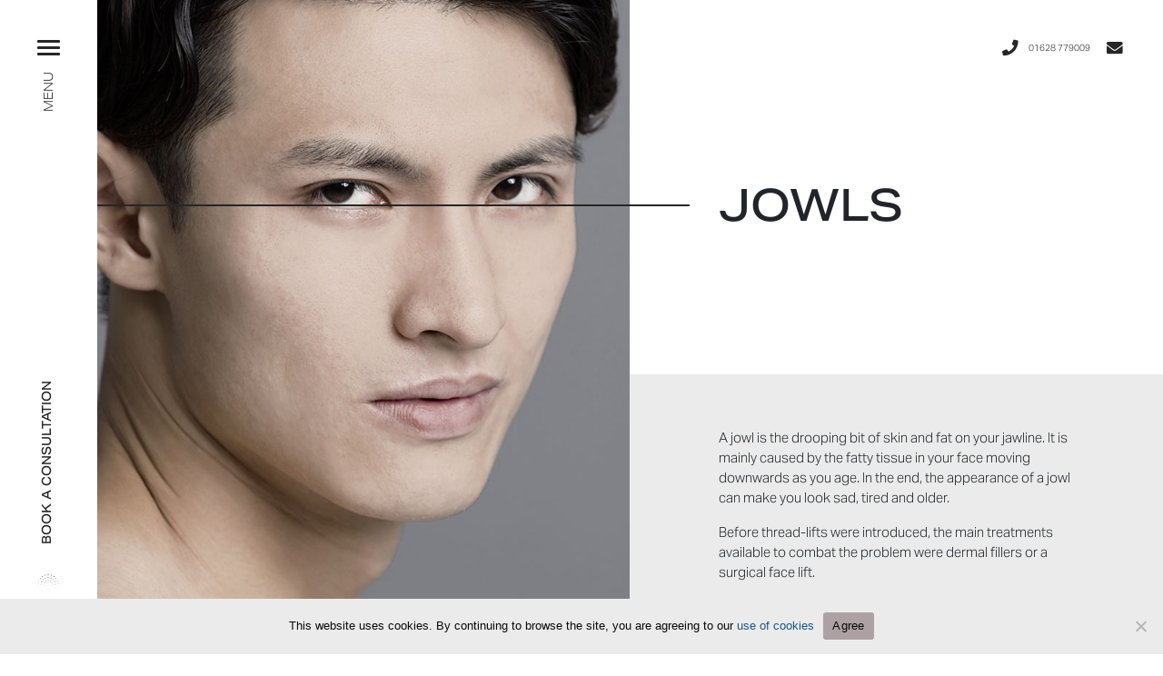

--- FILE ---
content_type: text/html; charset=UTF-8
request_url: https://www.nuuclinics.com/conditions/jowls
body_size: 20257
content:

<!DOCTYPE html>
<html lang="en-GB">

<head>
 <!-- Google tag (gtag.js) -->
 <script async src="https://www.googletagmanager.com/gtag/js?id=AW-11468733731"></script>
 <script>
 window.dataLayer = window.dataLayer || [];

 function gtag() {
  dataLayer.push(arguments);
 }
 gtag('js', new Date());

 gtag('config', 'AW-11468733731');
 </script>
 <meta charset="UTF-8">
<script type="text/javascript">
/* <![CDATA[ */
var gform;gform||(document.addEventListener("gform_main_scripts_loaded",function(){gform.scriptsLoaded=!0}),document.addEventListener("gform/theme/scripts_loaded",function(){gform.themeScriptsLoaded=!0}),window.addEventListener("DOMContentLoaded",function(){gform.domLoaded=!0}),gform={domLoaded:!1,scriptsLoaded:!1,themeScriptsLoaded:!1,isFormEditor:()=>"function"==typeof InitializeEditor,callIfLoaded:function(o){return!(!gform.domLoaded||!gform.scriptsLoaded||!gform.themeScriptsLoaded&&!gform.isFormEditor()||(gform.isFormEditor()&&console.warn("The use of gform.initializeOnLoaded() is deprecated in the form editor context and will be removed in Gravity Forms 3.1."),o(),0))},initializeOnLoaded:function(o){gform.callIfLoaded(o)||(document.addEventListener("gform_main_scripts_loaded",()=>{gform.scriptsLoaded=!0,gform.callIfLoaded(o)}),document.addEventListener("gform/theme/scripts_loaded",()=>{gform.themeScriptsLoaded=!0,gform.callIfLoaded(o)}),window.addEventListener("DOMContentLoaded",()=>{gform.domLoaded=!0,gform.callIfLoaded(o)}))},hooks:{action:{},filter:{}},addAction:function(o,r,e,t){gform.addHook("action",o,r,e,t)},addFilter:function(o,r,e,t){gform.addHook("filter",o,r,e,t)},doAction:function(o){gform.doHook("action",o,arguments)},applyFilters:function(o){return gform.doHook("filter",o,arguments)},removeAction:function(o,r){gform.removeHook("action",o,r)},removeFilter:function(o,r,e){gform.removeHook("filter",o,r,e)},addHook:function(o,r,e,t,n){null==gform.hooks[o][r]&&(gform.hooks[o][r]=[]);var d=gform.hooks[o][r];null==n&&(n=r+"_"+d.length),gform.hooks[o][r].push({tag:n,callable:e,priority:t=null==t?10:t})},doHook:function(r,o,e){var t;if(e=Array.prototype.slice.call(e,1),null!=gform.hooks[r][o]&&((o=gform.hooks[r][o]).sort(function(o,r){return o.priority-r.priority}),o.forEach(function(o){"function"!=typeof(t=o.callable)&&(t=window[t]),"action"==r?t.apply(null,e):e[0]=t.apply(null,e)})),"filter"==r)return e[0]},removeHook:function(o,r,t,n){var e;null!=gform.hooks[o][r]&&(e=(e=gform.hooks[o][r]).filter(function(o,r,e){return!!(null!=n&&n!=o.tag||null!=t&&t!=o.priority)}),gform.hooks[o][r]=e)}});
/* ]]> */
</script>

 <meta http-equiv="X-UA-Compatible" content="IE=edge">
 <meta name="viewport" content="width=device-width, initial-scale=1, shrink-to-fit=no">
 <meta name="mobile-web-app-capable" content="yes">
 <meta name="apple-mobile-web-app-capable" content="yes">
 <meta name="apple-mobile-web-app-title" content="NU-U Clinics - Berkshire Aesthetics Clinic">
 <link rel="profile" href="https://gmpg.org/xfn/11">
 <link rel="pingback" href="https://www.nuuclinics.com/xmlrpc.php">
 <link rel="stylesheet" href="https://cdnjs.cloudflare.com/ajax/libs/font-awesome/5.15.4/css/all.min.css">
 <meta name="google-site-verification" content="ZYHSZ_fkelesp4rnOqjnwduN79ciG86TomNeA73T9R4" />
 <link rel="stylesheet" href="https://use.typekit.net/sox2vbb.css">
 <meta name='robots' content='index, follow, max-image-preview:large, max-snippet:-1, max-video-preview:-1' />

	<!-- This site is optimized with the Yoast SEO plugin v24.4 - https://yoast.com/wordpress/plugins/seo/ -->
	<title>Sagging Jowls Treatment | PDO Thread Lift - Maidenhead | NU-U Clinics</title>
	<meta name="description" content="Here at NU-U Clinics in Maidenhead we treat sagging jowls using our PDO thread lift treatment, which lifts the skin and fat around your jaw area." />
	<link rel="canonical" href="https://www.nuuclinics.com/conditions/jowls" />
	<meta property="og:locale" content="en_GB" />
	<meta property="og:type" content="article" />
	<meta property="og:title" content="Sagging Jowls Treatment | PDO Thread Lift - Maidenhead | NU-U Clinics" />
	<meta property="og:description" content="Here at NU-U Clinics in Maidenhead we treat sagging jowls using our PDO thread lift treatment, which lifts the skin and fat around your jaw area." />
	<meta property="og:url" content="https://www.nuuclinics.com/conditions/jowls" />
	<meta property="og:site_name" content="NU-U Clinics" />
	<meta property="article:modified_time" content="2019-11-21T10:03:58+00:00" />
	<meta property="og:image" content="https://www.nuuclinics.com/wp-content/uploads/nu-u-og.webp" />
	<meta property="og:image:width" content="1920" />
	<meta property="og:image:height" content="1081" />
	<meta property="og:image:type" content="image/webp" />
	<meta name="twitter:card" content="summary_large_image" />
	<script type="application/ld+json" class="yoast-schema-graph">{"@context":"https://schema.org","@graph":[{"@type":"WebPage","@id":"https://www.nuuclinics.com/conditions/jowls","url":"https://www.nuuclinics.com/conditions/jowls","name":"Sagging Jowls Treatment | PDO Thread Lift - Maidenhead | NU-U Clinics","isPartOf":{"@id":"https://www.nuuclinics.com/#website"},"datePublished":"2019-06-26T09:43:43+00:00","dateModified":"2019-11-21T10:03:58+00:00","description":"Here at NU-U Clinics in Maidenhead we treat sagging jowls using our PDO thread lift treatment, which lifts the skin and fat around your jaw area.","breadcrumb":{"@id":"https://www.nuuclinics.com/conditions/jowls#breadcrumb"},"inLanguage":"en-GB","potentialAction":[{"@type":"ReadAction","target":["https://www.nuuclinics.com/conditions/jowls"]}]},{"@type":"BreadcrumbList","@id":"https://www.nuuclinics.com/conditions/jowls#breadcrumb","itemListElement":[{"@type":"ListItem","position":1,"name":"Home","item":"https://www.nuuclinics.com/"},{"@type":"ListItem","position":2,"name":"Conditions","item":"https://www.nuuclinics.com/conditions"},{"@type":"ListItem","position":3,"name":"Jowls"}]},{"@type":"WebSite","@id":"https://www.nuuclinics.com/#website","url":"https://www.nuuclinics.com/","name":"NU-U Clinics","description":"Berkshire Aesthetics Clinic","publisher":{"@id":"https://www.nuuclinics.com/#organization"},"potentialAction":[{"@type":"SearchAction","target":{"@type":"EntryPoint","urlTemplate":"https://www.nuuclinics.com/?s={search_term_string}"},"query-input":{"@type":"PropertyValueSpecification","valueRequired":true,"valueName":"search_term_string"}}],"inLanguage":"en-GB"},{"@type":"Organization","@id":"https://www.nuuclinics.com/#organization","name":"Nu-U Clinics","url":"https://www.nuuclinics.com/","logo":{"@type":"ImageObject","inLanguage":"en-GB","@id":"https://www.nuuclinics.com/#/schema/logo/image/","url":"https://www.nuuclinics.com/wp-content/uploads/small-logo.png","contentUrl":"https://www.nuuclinics.com/wp-content/uploads/small-logo.png","width":95,"height":70,"caption":"Nu-U Clinics"},"image":{"@id":"https://www.nuuclinics.com/#/schema/logo/image/"}}]}</script>
	<!-- / Yoast SEO plugin. -->


<link rel='dns-prefetch' href='//js.stripe.com' />
<link rel='dns-prefetch' href='//www.googletagmanager.com' />
<link rel='dns-prefetch' href='//fonts.googleapis.com' />
<link rel='dns-prefetch' href='//fonts.gstatic.com' />
<link rel='dns-prefetch' href='//ajax.googleapis.com' />
<link rel='dns-prefetch' href='//apis.google.com' />
<link rel='dns-prefetch' href='//google-analytics.com' />
<link rel='dns-prefetch' href='//www.google-analytics.com' />
<link rel='dns-prefetch' href='//ssl.google-analytics.com' />
<link rel='dns-prefetch' href='//youtube.com' />
<link rel='dns-prefetch' href='//s.gravatar.com' />
<style id='classic-theme-styles-inline-css' type='text/css'>
/*! This file is auto-generated */
.wp-block-button__link{color:#fff;background-color:#32373c;border-radius:9999px;box-shadow:none;text-decoration:none;padding:calc(.667em + 2px) calc(1.333em + 2px);font-size:1.125em}.wp-block-file__button{background:#32373c;color:#fff;text-decoration:none}
</style>
<link rel='stylesheet' id='wphb-2-css' href='https://www.nuuclinics.com/wp-content/uploads/hummingbird-assets/bc2df7560743fc66234d7387191a0b2d.css?=N2NiM' type='text/css' media='all' />
<link rel='stylesheet' id='wp-core-css' href='https://www.nuuclinics.com/wp-content/uploads/hummingbird-assets/6743751ec9c4c54ed2dc59d7bc07dd66.css?=MTYyY' type='text/css' media='' />
<link rel='stylesheet' id='critical-styles-css' href='https://www.nuuclinics.com/wp-content/themes/blowmedia/css/critical.min.css?=ZTUwO' type='text/css' media='' />
<style id='akismet-widget-style-inline-css' type='text/css'>

			.a-stats {
				--akismet-color-mid-green: #357b49;
				--akismet-color-white: #fff;
				--akismet-color-light-grey: #f6f7f7;

				max-width: 350px;
				width: auto;
			}

			.a-stats * {
				all: unset;
				box-sizing: border-box;
			}

			.a-stats strong {
				font-weight: 600;
			}

			.a-stats a.a-stats__link,
			.a-stats a.a-stats__link:visited,
			.a-stats a.a-stats__link:active {
				background: var(--akismet-color-mid-green);
				border: none;
				box-shadow: none;
				border-radius: 8px;
				color: var(--akismet-color-white);
				cursor: pointer;
				display: block;
				font-family: -apple-system, BlinkMacSystemFont, 'Segoe UI', 'Roboto', 'Oxygen-Sans', 'Ubuntu', 'Cantarell', 'Helvetica Neue', sans-serif;
				font-weight: 500;
				padding: 12px;
				text-align: center;
				text-decoration: none;
				transition: all 0.2s ease;
			}

			/* Extra specificity to deal with TwentyTwentyOne focus style */
			.widget .a-stats a.a-stats__link:focus {
				background: var(--akismet-color-mid-green);
				color: var(--akismet-color-white);
				text-decoration: none;
			}

			.a-stats a.a-stats__link:hover {
				filter: brightness(110%);
				box-shadow: 0 4px 12px rgba(0, 0, 0, 0.06), 0 0 2px rgba(0, 0, 0, 0.16);
			}

			.a-stats .count {
				color: var(--akismet-color-white);
				display: block;
				font-size: 1.5em;
				line-height: 1.4;
				padding: 0 13px;
				white-space: nowrap;
			}
		
</style>
<link rel='stylesheet' id='joinchat-css' href='https://www.nuuclinics.com/wp-content/plugins/creame-whatsapp-me/public/css/joinchat.min.css?=NjM0Y' type='text/css' media='all' />
<style id='joinchat-inline-css' type='text/css'>
.joinchat{--red:37;--green:211;--blue:102;--bw:100}
</style>
<script type="text/javascript" id="cookie-notice-front-js-before">
/* <![CDATA[ */
var cnArgs = {"ajaxUrl":"https:\/\/www.nuuclinics.com\/wp-admin\/admin-ajax.php","nonce":"f3b3a947dd","hideEffect":"fade","position":"bottom","onScroll":false,"onScrollOffset":5,"onClick":false,"cookieName":"cookie_notice_accepted","cookieTime":2592000,"cookieTimeRejected":2592000,"globalCookie":false,"redirection":false,"cache":false,"revokeCookies":false,"revokeCookiesOpt":"automatic"};
/* ]]> */
</script>
<script type="text/javascript" src="https://www.nuuclinics.com/wp-content/plugins/cookie-notice/js/front.min.js?=ZjQzY" id="cookie-notice-front-js"></script>
<script type="text/javascript" src="https://www.nuuclinics.com/wp-content/themes/blowmedia/js/jquery-3.3.1.js?=NDE5Z" id="jquery-js"></script>
<script type="text/javascript" id="wphb-3-js-extra">
/* <![CDATA[ */
var usParams = {"ajaxurl":"https:\/\/www.nuuclinics.com\/wp-admin\/admin-ajax.php"};
/* ]]> */
</script>
<script type="text/javascript" src="https://www.nuuclinics.com/wp-content/uploads/hummingbird-assets/b93bce1428d6add49d067d042defbb20.js?=ZGUxN" id="wphb-3-js"></script>

<!-- Google tag (gtag.js) snippet added by Site Kit -->

<!-- Google Analytics snippet added by Site Kit -->
<script type="text/javascript" src="https://www.googletagmanager.com/gtag/js?id=GT-5MCC53V?=OTc4N" id="google_gtagjs-js" async></script>
<script type="text/javascript" id="google_gtagjs-js-after">
/* <![CDATA[ */
window.dataLayer = window.dataLayer || [];function gtag(){dataLayer.push(arguments);}
gtag("set","linker",{"domains":["www.nuuclinics.com"]});
gtag("js", new Date());
gtag("set", "developer_id.dZTNiMT", true);
gtag("config", "GT-5MCC53V");
/* ]]> */
</script>

<!-- End Google tag (gtag.js) snippet added by Site Kit -->
<link rel="https://api.w.org/" href="https://www.nuuclinics.com/wp-json/" /><link rel="alternate" title="JSON" type="application/json" href="https://www.nuuclinics.com/wp-json/wp/v2/conditions/540" /><link rel="alternate" title="oEmbed (JSON)" type="application/json+oembed" href="https://www.nuuclinics.com/wp-json/oembed/1.0/embed?url=https%3A%2F%2Fwww.nuuclinics.com%2Fconditions%2Fjowls" />
<link rel="alternate" title="oEmbed (XML)" type="text/xml+oembed" href="https://www.nuuclinics.com/wp-json/oembed/1.0/embed?url=https%3A%2F%2Fwww.nuuclinics.com%2Fconditions%2Fjowls&#038;format=xml" />
<meta name="generator" content="Site Kit by Google 1.146.0" /><script type="text/javascript">
	window._se_plugin_version = '8.1.9';
</script>
<!-- Google Tag Manager -->
<script>(function(w,d,s,l,i){w[l]=w[l]||[];w[l].push({'gtm.start':
new Date().getTime(),event:'gtm.js'});var f=d.getElementsByTagName(s)[0],
j=d.createElement(s),dl=l!='dataLayer'?'&l='+l:'';j.async=true;j.src=
'https://www.googletagmanager.com/gtm.js?id='+i+dl;f.parentNode.insertBefore(j,f);
})(window,document,'script','dataLayer','GTM-WCZL24R');</script>
<!-- End Google Tag Manager -->		<script>
			document.documentElement.className = document.documentElement.className.replace('no-js', 'js');
		</script>
				<style>
			.no-js img.lazyload {
				display: none;
			}

			figure.wp-block-image img.lazyloading {
				min-width: 150px;
			}

						.lazyload, .lazyloading {
				opacity: 0;
			}

			.lazyloaded {
				opacity: 1;
				transition: opacity 400ms;
				transition-delay: 0ms;
			}

					</style>
		
<!-- Google Tag Manager snippet added by Site Kit -->
<script type="text/javascript">
/* <![CDATA[ */

			( function( w, d, s, l, i ) {
				w[l] = w[l] || [];
				w[l].push( {'gtm.start': new Date().getTime(), event: 'gtm.js'} );
				var f = d.getElementsByTagName( s )[0],
					j = d.createElement( s ), dl = l != 'dataLayer' ? '&l=' + l : '';
				j.async = true;
				j.src = 'https://www.googletagmanager.com/gtm.js?id=' + i + dl;
				f.parentNode.insertBefore( j, f );
			} )( window, document, 'script', 'dataLayer', 'GTM-KXQLNKHK' );
			
/* ]]> */
</script>

<!-- End Google Tag Manager snippet added by Site Kit -->
<link rel="icon" href="https://www.nuuclinics.com/wp-content/uploads/favicon-150x150.png" sizes="32x32" />
<link rel="icon" href="https://www.nuuclinics.com/wp-content/uploads/favicon-300x300.png" sizes="192x192" />
<link rel="apple-touch-icon" href="https://www.nuuclinics.com/wp-content/uploads/favicon-300x300.png" />
<meta name="msapplication-TileImage" content="https://www.nuuclinics.com/wp-content/uploads/favicon-300x300.png" />
<style>.shorten_url { 
	   padding: 10px 10px 10px 10px ; 
	   border: 1px solid #AAAAAA ; 
	   background-color: #EEEEEE ;
}</style>		<style type="text/css" id="wp-custom-css">
			.fa-phone.rulertel:before{
	font-size: 1.375vw;
	}
.fa-phone.rulertel{
	font-size:0 !important;
	line-height:1
}
.mobile .fa-phone.rulertel:before {
    font-size: 4.69333vw !important;
}		</style>
		 <script type='text/javascript'
  src='//platform-api.sharethis.com/js/sharethis.js#property=5d1b80f9ff2f050012eec129&product=inline-share-buttons'
  async='async'></script>
 </head>

<body class="conditions-template-default single single-conditions postid-540 wp-custom-logo cookies-not-set">

 <a class="skip-link sr-only sr-only-focusable"
  href="#content">Skip to content</a>

 <div class="all-content">

  <main>

   <div class="nav-header-wrapper w-100">
    <div class="desktop d-none d-lg-block">
     <div class="row no-gutters h-100">
      <nav class="col-1 d-flex align-items-start flex-wrap position-fixed h-100 t-0 l-0">

       <div class="nav-top d-flex justify-content-center flex-wrap w-100">

        <div class="burger-wrapper w-100 d-flex justify-content-center">
         <button class="hamburger hamburger--spring menu-btn" type="button">
          <span class="hamburger-box">
           <span class="hamburger-inner"></span>
          </span>
         </button>
        </div>

        <div class="break"></div>

        <div class="menu-btn-label w-100">
         <span class="open">Menu</span>
         <span class="close">Close</span>
        </div>

       </div>

       <div
        class="nav-bottom  w-100 h-100 t-0 l-0 d-flex align-items-end justify-content-center position-absolute">

        <a href="javascript:;" class="book-consultation-btn">Book a Consultation</a>

        <a href="/" class="small-logo">
         <img data-src="/wp-content/uploads/small-logo.png" alt="Nu-U Clinics Small Logo" src="[data-uri]" class="lazyload" style="--smush-placeholder-width: 95px; --smush-placeholder-aspect-ratio: 95/70;" />
        </a>

       </div>

      </nav>

      <div class="book-consultation col-lg-6 d-flex align-content-center flex-wrap position-fixed h-100">
       <div class="close-wrapper">
        <i class="fas fa-caret-left book-consultation-close"></i>
       </div>
       <h2 class="white-text">Contact Form</h2>
       <div class="form-wrapper reset-gravity d-flex flex-wrap">
        
                <div class='gf_browser_chrome gform_wrapper gform_legacy_markup_wrapper gform-theme--no-framework' data-form-theme='legacy' data-form-index='0' id='gform_wrapper_1' ><form method='post' enctype='multipart/form-data'  id='gform_1'  action='/conditions/jowls' data-formid='1' novalidate>
                        <div class='gform-body gform_body'><ul id='gform_fields_1' class='gform_fields top_label form_sublabel_below description_below validation_below'><li id="field_1_1" class="gfield gfield--type-text gfield--input-type-text contant-element gfield_contains_required field_sublabel_below gfield--no-description field_description_below field_validation_below gfield_visibility_visible"  ><label class='gfield_label gform-field-label screen-reader-text' for='input_1_1'>First name<span class="gfield_required"><span class="gfield_required gfield_required_asterisk">*</span></span></label><div class='ginput_container ginput_container_text'><input name='input_1' id='input_1_1' type='text' value='' class='medium'    placeholder='First name' aria-required="true" aria-invalid="false"   /></div></li><li id="field_1_2" class="gfield gfield--type-text gfield--input-type-text contant-element gfield_contains_required field_sublabel_below gfield--no-description field_description_below field_validation_below gfield_visibility_visible"  ><label class='gfield_label gform-field-label screen-reader-text' for='input_1_2'>Last name<span class="gfield_required"><span class="gfield_required gfield_required_asterisk">*</span></span></label><div class='ginput_container ginput_container_text'><input name='input_2' id='input_1_2' type='text' value='' class='medium'    placeholder='Last name' aria-required="true" aria-invalid="false"   /></div></li><li id="field_1_3" class="gfield gfield--type-email gfield--input-type-email contant-element gfield_contains_required field_sublabel_below gfield--no-description field_description_below field_validation_below gfield_visibility_visible"  ><label class='gfield_label gform-field-label screen-reader-text' for='input_1_3'>Email address<span class="gfield_required"><span class="gfield_required gfield_required_asterisk">*</span></span></label><div class='ginput_container ginput_container_email'>
                            <input name='input_3' id='input_1_3' type='email' value='' class='medium'   placeholder='Email address' aria-required="true" aria-invalid="false"  />
                        </div></li><li id="field_1_4" class="gfield gfield--type-phone gfield--input-type-phone contant-element gfield_contains_required field_sublabel_below gfield--no-description field_description_below field_validation_below gfield_visibility_visible"  ><label class='gfield_label gform-field-label' for='input_1_4'>Phone number<span class="gfield_required"><span class="gfield_required gfield_required_asterisk">*</span></span></label><div class='ginput_container ginput_container_phone'><input name='input_4' id='input_1_4' type='tel' value='' class='medium'  placeholder='Phone number' aria-required="true" aria-invalid="false"   /></div></li><li id="field_1_6" class="gfield gfield--type-number gfield--input-type-number contant-element cal gfield_contains_required field_sublabel_below gfield--no-description field_description_above field_validation_below gfield_visibility_visible"  ><label class='gfield_label gform-field-label' for='input_1_6'>Human Checker - Please enter &quot;4&quot; into the form below<span class="gfield_required"><span class="gfield_required gfield_required_asterisk">*</span></span></label><div class='ginput_container ginput_container_number'><input name='input_6' id='input_1_6' type='number' step='any' min='4' max='4' value='' class='large'    placeholder='Calculate: 2 + 2 = ?' aria-required="true" aria-invalid="false"  /></div></li><li id="field_1_5" class="gfield gfield--type-textarea gfield--input-type-textarea textarea gfield_contains_required field_sublabel_below gfield--no-description field_description_below field_validation_below gfield_visibility_visible"  ><label class='gfield_label gform-field-label' for='input_1_5'>Your message...<span class="gfield_required"><span class="gfield_required gfield_required_asterisk">*</span></span></label><div class='ginput_container ginput_container_textarea'><textarea name='input_5' id='input_1_5' class='textarea medium'    placeholder='Your message...' aria-required="true" aria-invalid="false"   rows='10' cols='50'></textarea></div></li></ul></div>
        <div class='gform-footer gform_footer top_label'> <input type='submit' id='gform_submit_button_1' class='gform_button button' onclick='gform.submission.handleButtonClick(this);' data-submission-type='submit' value='Submit'  /> 
            <input type='hidden' class='gform_hidden' name='gform_submission_method' data-js='gform_submission_method_1' value='postback' />
            <input type='hidden' class='gform_hidden' name='gform_theme' data-js='gform_theme_1' id='gform_theme_1' value='legacy' />
            <input type='hidden' class='gform_hidden' name='gform_style_settings' data-js='gform_style_settings_1' id='gform_style_settings_1' value='[]' />
            <input type='hidden' class='gform_hidden' name='is_submit_1' value='1' />
            <input type='hidden' class='gform_hidden' name='gform_submit' value='1' />
            
            <input type='hidden' class='gform_hidden' name='gform_unique_id' value='' />
            <input type='hidden' class='gform_hidden' name='state_1' value='WyJbXSIsImM4YjY2NmMwNmExN2QxZTNkMWQwMzk1NmFmMmQ2YzZhIl0=' />
            <input type='hidden' autocomplete='off' class='gform_hidden' name='gform_target_page_number_1' id='gform_target_page_number_1' value='0' />
            <input type='hidden' autocomplete='off' class='gform_hidden' name='gform_source_page_number_1' id='gform_source_page_number_1' value='1' />
            <input type='hidden' name='gform_field_values' value='' />
            
        </div>
                        <p style="display: none !important;" class="akismet-fields-container" data-prefix="ak_"><label>&#916;<textarea name="ak_hp_textarea" cols="45" rows="8" maxlength="100"></textarea></label><input type="hidden" id="ak_js_1" name="ak_js" value="64"/><script>document.getElementById( "ak_js_1" ).setAttribute( "value", ( new Date() ).getTime() );</script></p></form>
                        </div><script type="text/javascript">
/* <![CDATA[ */
 gform.initializeOnLoaded( function() {gformInitSpinner( 1, 'https://www.nuuclinics.com/wp-content/plugins/gravityforms/images/spinner.svg', true );jQuery('#gform_ajax_frame_1').on('load',function(){var contents = jQuery(this).contents().find('*').html();var is_postback = contents.indexOf('GF_AJAX_POSTBACK') >= 0;if(!is_postback){return;}var form_content = jQuery(this).contents().find('#gform_wrapper_1');var is_confirmation = jQuery(this).contents().find('#gform_confirmation_wrapper_1').length > 0;var is_redirect = contents.indexOf('gformRedirect(){') >= 0;var is_form = form_content.length > 0 && ! is_redirect && ! is_confirmation;var mt = parseInt(jQuery('html').css('margin-top'), 10) + parseInt(jQuery('body').css('margin-top'), 10) + 100;if(is_form){jQuery('#gform_wrapper_1').html(form_content.html());if(form_content.hasClass('gform_validation_error')){jQuery('#gform_wrapper_1').addClass('gform_validation_error');} else {jQuery('#gform_wrapper_1').removeClass('gform_validation_error');}setTimeout( function() { /* delay the scroll by 50 milliseconds to fix a bug in chrome */  }, 50 );if(window['gformInitDatepicker']) {gformInitDatepicker();}if(window['gformInitPriceFields']) {gformInitPriceFields();}var current_page = jQuery('#gform_source_page_number_1').val();gformInitSpinner( 1, 'https://www.nuuclinics.com/wp-content/plugins/gravityforms/images/spinner.svg', true );jQuery(document).trigger('gform_page_loaded', [1, current_page]);window['gf_submitting_1'] = false;}else if(!is_redirect){var confirmation_content = jQuery(this).contents().find('.GF_AJAX_POSTBACK').html();if(!confirmation_content){confirmation_content = contents;}jQuery('#gform_wrapper_1').replaceWith(confirmation_content);jQuery(document).trigger('gform_confirmation_loaded', [1]);window['gf_submitting_1'] = false;wp.a11y.speak(jQuery('#gform_confirmation_message_1').text());}else{jQuery('#gform_1').append(contents);if(window['gformRedirect']) {gformRedirect();}}jQuery(document).trigger("gform_pre_post_render", [{ formId: "1", currentPage: "current_page", abort: function() { this.preventDefault(); } }]);        if (event && event.defaultPrevented) {                return;        }        const gformWrapperDiv = document.getElementById( "gform_wrapper_1" );        if ( gformWrapperDiv ) {            const visibilitySpan = document.createElement( "span" );            visibilitySpan.id = "gform_visibility_test_1";            gformWrapperDiv.insertAdjacentElement( "afterend", visibilitySpan );        }        const visibilityTestDiv = document.getElementById( "gform_visibility_test_1" );        let postRenderFired = false;        function triggerPostRender() {            if ( postRenderFired ) {                return;            }            postRenderFired = true;            gform.core.triggerPostRenderEvents( 1, current_page );            if ( visibilityTestDiv ) {                visibilityTestDiv.parentNode.removeChild( visibilityTestDiv );            }        }        function debounce( func, wait, immediate ) {            var timeout;            return function() {                var context = this, args = arguments;                var later = function() {                    timeout = null;                    if ( !immediate ) func.apply( context, args );                };                var callNow = immediate && !timeout;                clearTimeout( timeout );                timeout = setTimeout( later, wait );                if ( callNow ) func.apply( context, args );            };        }        const debouncedTriggerPostRender = debounce( function() {            triggerPostRender();        }, 200 );        if ( visibilityTestDiv && visibilityTestDiv.offsetParent === null ) {            const observer = new MutationObserver( ( mutations ) => {                mutations.forEach( ( mutation ) => {                    if ( mutation.type === 'attributes' && visibilityTestDiv.offsetParent !== null ) {                        debouncedTriggerPostRender();                        observer.disconnect();                    }                });            });            observer.observe( document.body, {                attributes: true,                childList: false,                subtree: true,                attributeFilter: [ 'style', 'class' ],            });        } else {            triggerPostRender();        }    } );} ); 
/* ]]> */
</script>
       </div>
      </div>

      <div class="menu col-lg-6 d-flex align-items-center flex-wrap position-fixed h-100">
       <input type="hidden" class="level-flag" />
       <div id="navbarNavDropdown" class="collapse navbar-collapse"><ul id="main-menu" class="navbar-nav bold"><li id="menu-item-6276" class="menu-item menu-item-type-post_type menu-item-object-page menu-item-home nav-item menu-item-6276"><a title="Home" href="https://www.nuuclinics.com/" class="nav-link">Home</a></li>
<li id="menu-item-392" class="menu-item menu-item-type-post_type menu-item-object-page menu-item-has-children nav-item menu-item-392 dropdown"><a title="Treatments" href="#" data-toggle="dropdown" class="nav-link dropdown-toggle">Treatments <span class="caret"></span></a>
<ul class=" dropdown-menu" role="menu">
	<li id="menu-item-393" class="face-treatments-btn submenu menu-item menu-item-type-post_type menu-item-object-page menu-item-has-children nav-item menu-item-393 dropdown-submenu"><a title="Face Treatments" href="https://www.nuuclinics.com/treatments/face-treatments-2" class="nav-link">Face Treatments</a>
	<ul class=" dropdown-menu" role="menu">
		<li id="menu-item-563" class="menu-item menu-item-type-post_type menu-item-object-face_treatments nav-item menu-item-563"><a title="Wrinkle Injections" href="https://www.nuuclinics.com/treatments/face/anti-wrinkle-injections" class="nav-link">Wrinkle Injections</a></li>
		<li id="menu-item-5274" class="menu-item menu-item-type-post_type menu-item-object-face_treatments nav-item menu-item-5274"><a title="Lip Fillers" href="https://www.nuuclinics.com/treatments/face/lip-fillers" class="nav-link">Lip Fillers</a></li>
		<li id="menu-item-5464" class="menu-item menu-item-type-post_type menu-item-object-face_treatments nav-item menu-item-5464"><a title="Nose Filler" href="https://www.nuuclinics.com/treatments/face/nose-filler" class="nav-link">Nose Filler</a></li>
		<li id="menu-item-5490" class="menu-item menu-item-type-post_type menu-item-object-face_treatments nav-item menu-item-5490"><a title="Under Eye Filler" href="https://www.nuuclinics.com/treatments/face/under-eye-filler" class="nav-link">Under Eye Filler</a></li>
		<li id="menu-item-5465" class="menu-item menu-item-type-post_type menu-item-object-face_treatments nav-item menu-item-5465"><a title="Jawline Filler" href="https://www.nuuclinics.com/treatments/face/jawline-filler" class="nav-link">Jawline Filler</a></li>
		<li id="menu-item-562" class="menu-item menu-item-type-post_type menu-item-object-face_treatments nav-item menu-item-562"><a title="Dermal Fillers" href="https://www.nuuclinics.com/treatments/face/dermal-fillers" class="nav-link">Dermal Fillers</a></li>
		<li id="menu-item-5489" class="menu-item menu-item-type-post_type menu-item-object-face_treatments nav-item menu-item-5489"><a title="Facials" href="https://www.nuuclinics.com/treatments/face/facials" class="nav-link">Facials</a></li>
		<li id="menu-item-561" class="menu-item menu-item-type-post_type menu-item-object-face_treatments nav-item menu-item-561"><a title="Non-Surgical Facelift" href="https://www.nuuclinics.com/treatments/face/non-surgical-facelift" class="nav-link">Non-Surgical Facelift</a></li>
		<li id="menu-item-5491" class="menu-item menu-item-type-post_type menu-item-object-face_treatments nav-item menu-item-5491"><a title="Mesotherapy" href="https://www.nuuclinics.com/treatments/face/mesotherapy" class="nav-link">Mesotherapy</a></li>
		<li id="menu-item-560" class="menu-item menu-item-type-post_type menu-item-object-face_treatments nav-item menu-item-560"><a title="PDO Rejuvenation Threads" href="https://www.nuuclinics.com/treatments/face/pdo-rejuvenation-threads" class="nav-link">PDO Rejuvenation Threads</a></li>
		<li id="menu-item-559" class="menu-item menu-item-type-post_type menu-item-object-face_treatments nav-item menu-item-559"><a title="Cryotherapy for Facial Lesions" href="https://www.nuuclinics.com/treatments/face/cryotherapy-for-facial-lesions" class="nav-link">Cryotherapy for Facial Lesions</a></li>
		<li id="menu-item-558" class="menu-item menu-item-type-post_type menu-item-object-face_treatments nav-item menu-item-558"><a title="PRP for Face" href="https://www.nuuclinics.com/treatments/face/prp-platelet-rich-hair" class="nav-link">PRP for Face</a></li>
		<li id="menu-item-5143" class="menu-item menu-item-type-post_type menu-item-object-face_treatments nav-item menu-item-5143"><a title="Hair Loss Treatment" href="https://www.nuuclinics.com/treatments/face/hair-loss-treatment" class="nav-link">Hair Loss Treatment</a></li>
	</ul>
</li>
	<li id="menu-item-394" class="body-treatments-btn submenu menu-item menu-item-type-post_type menu-item-object-page menu-item-has-children nav-item menu-item-394 dropdown-submenu"><a title="Body Treatments" href="https://www.nuuclinics.com/treatments/face-treatments" class="nav-link">Body Treatments</a>
	<ul class=" dropdown-menu" role="menu">
		<li id="menu-item-5215" class="menu-item menu-item-type-post_type menu-item-object-body_treatments nav-item menu-item-5215"><a title="Fat Reduction" href="https://www.nuuclinics.com/treatments/body/fat-reduction" class="nav-link">Fat Reduction</a></li>
		<li id="menu-item-5492" class="menu-item menu-item-type-post_type menu-item-object-body_treatments nav-item menu-item-5492"><a title="Stretch Mark Reduction" href="https://www.nuuclinics.com/treatments/body/stretch-mark-reduction" class="nav-link">Stretch Mark Reduction</a></li>
		<li id="menu-item-5494" class="menu-item menu-item-type-post_type menu-item-object-body_treatments nav-item menu-item-5494"><a title="Skin Tightening" href="https://www.nuuclinics.com/treatments/body/skin-tightening" class="nav-link">Skin Tightening</a></li>
		<li id="menu-item-5493" class="menu-item menu-item-type-post_type menu-item-object-body_treatments nav-item menu-item-5493"><a title="Cellulite Reduction" href="https://www.nuuclinics.com/treatments/body/cellulite-reduction" class="nav-link">Cellulite Reduction</a></li>
		<li id="menu-item-3676" class="menu-item menu-item-type-post_type menu-item-object-body_treatments nav-item menu-item-3676"><a title="T-Shape 2 Body Contouring &#038; Skin Firming" href="https://www.nuuclinics.com/treatments/body/t-shape-2-body-contouring-and-skin-firming" class="nav-link">T-Shape 2 Body Contouring &#038; Skin Firming</a></li>
		<li id="menu-item-3694" class="menu-item menu-item-type-post_type menu-item-object-body_treatments nav-item menu-item-3694"><a title="B-Force Muscle Toning &#038; Body Sculpting" href="https://www.nuuclinics.com/treatments/body/b-force-muscle-toning-and-body-contouring" class="nav-link">B-Force Muscle Toning &#038; Body Sculpting</a></li>
		<li id="menu-item-568" class="menu-item menu-item-type-post_type menu-item-object-body_treatments nav-item menu-item-568"><a title="Migraines &#038; Muscle Pain" href="https://www.nuuclinics.com/treatments/body/botox-for-migraines-and-muscle-pain" class="nav-link">Migraines &#038; Muscle Pain</a></li>
		<li id="menu-item-569" class="menu-item menu-item-type-post_type menu-item-object-body_treatments nav-item menu-item-569"><a title="Cryotherapy for Warts and Skin Lesions" href="https://www.nuuclinics.com/treatments/body/cryotherapy-for-warts-and-skin-lesions" class="nav-link">Cryotherapy for Warts and Skin Lesions</a></li>
		<li id="menu-item-570" class="menu-item menu-item-type-post_type menu-item-object-body_treatments nav-item menu-item-570"><a title="PDO Rejuvenation Threads" href="https://www.nuuclinics.com/treatments/body/pdo-rejuvenation-threads" class="nav-link">PDO Rejuvenation Threads</a></li>
		<li id="menu-item-571" class="menu-item menu-item-type-post_type menu-item-object-body_treatments nav-item menu-item-571"><a title="Hyperhidrosis Treatment" href="https://www.nuuclinics.com/treatments/body/botox-for-hyperhidrosis" class="nav-link">Hyperhidrosis Treatment</a></li>
		<li id="menu-item-572" class="menu-item menu-item-type-post_type menu-item-object-body_treatments nav-item menu-item-572"><a title="PRP Knee Injections" href="https://www.nuuclinics.com/treatments/body/prp-platelet-rich-knee-injections" class="nav-link">PRP Knee Injections</a></li>
	</ul>
</li>
</ul>
</li>
<li id="menu-item-395" class="menu-item menu-item-type-post_type menu-item-object-page current-menu-ancestor current_page_ancestor menu-item-has-children nav-item menu-item-395 dropdown"><a title="Conditions" href="#" data-toggle="dropdown" class="nav-link dropdown-toggle">Conditions <span class="caret"></span></a>
<ul class=" dropdown-menu" role="menu">
	<li id="menu-item-5615" class="menu-item menu-item-type-custom menu-item-object-custom current-menu-ancestor current-menu-parent menu-item-has-children nav-item menu-item-5615 dropdown-submenu"><a title="Face Conditions" href="#" class="nav-link">Face Conditions</a>
	<ul class=" dropdown-menu" role="menu">
		<li id="menu-item-574" class="menu-item menu-item-type-post_type menu-item-object-conditions nav-item menu-item-574"><a title="Ageing Face" href="https://www.nuuclinics.com/conditions/ageing-face" class="nav-link">Ageing Face</a></li>
		<li id="menu-item-576" class="menu-item menu-item-type-post_type menu-item-object-conditions nav-item menu-item-576"><a title="Bump on the Nose" href="https://www.nuuclinics.com/conditions/bump-on-the-nose" class="nav-link">Bump on the Nose</a></li>
		<li id="menu-item-579" class="menu-item menu-item-type-post_type menu-item-object-conditions nav-item menu-item-579"><a title="Dimpled Chin" href="https://www.nuuclinics.com/conditions/dimpled-chin" class="nav-link">Dimpled Chin</a></li>
		<li id="menu-item-683" class="menu-item menu-item-type-post_type menu-item-object-conditions nav-item menu-item-683"><a title="Droopy Eyebrows" href="https://www.nuuclinics.com/conditions/droopy-eyebrows" class="nav-link">Droopy Eyebrows</a></li>
		<li id="menu-item-580" class="menu-item menu-item-type-post_type menu-item-object-conditions nav-item menu-item-580"><a title="Drooping Mouth Corners" href="https://www.nuuclinics.com/conditions/drooping-mouth-corners" class="nav-link">Drooping Mouth Corners</a></li>
		<li id="menu-item-578" class="menu-item menu-item-type-post_type menu-item-object-conditions nav-item menu-item-578"><a title="Crow’s Feet" href="https://www.nuuclinics.com/conditions/crows-feet" class="nav-link">Crow’s Feet</a></li>
		<li id="menu-item-582" class="menu-item menu-item-type-post_type menu-item-object-conditions nav-item menu-item-582"><a title="Eye Bags" href="https://www.nuuclinics.com/conditions/eye-bags" class="nav-link">Eye Bags</a></li>
		<li id="menu-item-583" class="menu-item menu-item-type-post_type menu-item-object-conditions nav-item menu-item-583"><a title="Forehead Lines" href="https://www.nuuclinics.com/conditions/forehead-lines" class="nav-link">Forehead Lines</a></li>
		<li id="menu-item-584" class="menu-item menu-item-type-post_type menu-item-object-conditions nav-item menu-item-584"><a title="Gummy Smile" href="https://www.nuuclinics.com/conditions/gummy-smile" class="nav-link">Gummy Smile</a></li>
		<li id="menu-item-586" class="menu-item menu-item-type-post_type menu-item-object-conditions nav-item menu-item-586"><a title="Jaw Pain" href="https://www.nuuclinics.com/conditions/jaw-pain" class="nav-link">Jaw Pain</a></li>
		<li id="menu-item-588" class="menu-item menu-item-type-post_type menu-item-object-conditions current-menu-item nav-item menu-item-588 active"><a title="Jowls" href="https://www.nuuclinics.com/conditions/jowls" class="nav-link">Jowls</a></li>
		<li id="menu-item-589" class="menu-item menu-item-type-post_type menu-item-object-conditions nav-item menu-item-589"><a title="Laughter Lines" href="https://www.nuuclinics.com/conditions/laughter-lines" class="nav-link">Laughter Lines</a></li>
		<li id="menu-item-590" class="menu-item menu-item-type-post_type menu-item-object-conditions nav-item menu-item-590"><a title="Migraines &#038; Tension Headaches" href="https://www.nuuclinics.com/conditions/migraines-and-tension-headaches" class="nav-link">Migraines &#038; Tension Headaches</a></li>
		<li id="menu-item-592" class="menu-item menu-item-type-post_type menu-item-object-conditions nav-item menu-item-592"><a title="Sunken Cheeks" href="https://www.nuuclinics.com/conditions/sunken-cheeks" class="nav-link">Sunken Cheeks</a></li>
		<li id="menu-item-594" class="menu-item menu-item-type-post_type menu-item-object-conditions nav-item menu-item-594"><a title="Thin Lips" href="https://www.nuuclinics.com/conditions/thin-lips" class="nav-link">Thin Lips</a></li>
		<li id="menu-item-593" class="menu-item menu-item-type-post_type menu-item-object-conditions nav-item menu-item-593"><a title="Teeth Grinding (Bruxism)" href="https://www.nuuclinics.com/conditions/teeth-grinding-bruxism" class="nav-link">Teeth Grinding (Bruxism)</a></li>
		<li id="menu-item-595" class="menu-item menu-item-type-post_type menu-item-object-conditions nav-item menu-item-595"><a title="Vertical Lip Lines" href="https://www.nuuclinics.com/conditions/vertical-lip-lines" class="nav-link">Vertical Lip Lines</a></li>
		<li id="menu-item-684" class="menu-item menu-item-type-post_type menu-item-object-conditions nav-item menu-item-684"><a title="Weak Chin" href="https://www.nuuclinics.com/conditions/weak-chin" class="nav-link">Weak Chin</a></li>
		<li id="menu-item-596" class="menu-item menu-item-type-post_type menu-item-object-conditions nav-item menu-item-596"><a title="Weak Jawline" href="https://www.nuuclinics.com/conditions/weak-jawline" class="nav-link">Weak Jawline</a></li>
		<li id="menu-item-597" class="menu-item menu-item-type-post_type menu-item-object-conditions nav-item menu-item-597"><a title="Wide Jaw" href="https://www.nuuclinics.com/conditions/wide-jaw" class="nav-link">Wide Jaw</a></li>
	</ul>
</li>
	<li id="menu-item-5614" class="menu-item menu-item-type-custom menu-item-object-custom menu-item-has-children nav-item menu-item-5614 dropdown-submenu"><a title="Body Conditions" href="#" class="nav-link">Body Conditions</a>
	<ul class=" dropdown-menu" role="menu">
		<li id="menu-item-585" class="menu-item menu-item-type-post_type menu-item-object-conditions nav-item menu-item-585"><a title="Hair Thinning" href="https://www.nuuclinics.com/conditions/hair-thinning" class="nav-link">Hair Thinning</a></li>
		<li id="menu-item-575" class="menu-item menu-item-type-post_type menu-item-object-conditions nav-item menu-item-575"><a title="Benign Skin Lesions" href="https://www.nuuclinics.com/conditions/benign-skin-lesions" class="nav-link">Benign Skin Lesions</a></li>
		<li id="menu-item-577" class="menu-item menu-item-type-post_type menu-item-object-conditions nav-item menu-item-577"><a title="Crepey Skin" href="https://www.nuuclinics.com/conditions/crepey-skin" class="nav-link">Crepey Skin</a></li>
		<li id="menu-item-581" class="menu-item menu-item-type-post_type menu-item-object-conditions nav-item menu-item-581"><a title="Excessive Sweating" href="https://www.nuuclinics.com/conditions/excessive-sweating" class="nav-link">Excessive Sweating</a></li>
		<li id="menu-item-587" class="menu-item menu-item-type-post_type menu-item-object-conditions nav-item menu-item-587"><a title="Joint Pains" href="https://www.nuuclinics.com/conditions/joint-pains" class="nav-link">Joint Pains</a></li>
		<li id="menu-item-591" class="menu-item menu-item-type-post_type menu-item-object-conditions nav-item menu-item-591"><a title="Muscular Neck Pain" href="https://www.nuuclinics.com/conditions/muscular-neck-pain" class="nav-link">Muscular Neck Pain</a></li>
	</ul>
</li>
</ul>
</li>
<li id="menu-item-2812" class="menu-item menu-item-type-post_type menu-item-object-page nav-item menu-item-2812"><a title="Price List" href="https://www.nuuclinics.com/price-list" class="nav-link">Price List</a></li>
<li id="menu-item-1039" class="menu-item menu-item-type-post_type menu-item-object-page current_page_parent nav-item menu-item-1039"><a title="Blog" href="https://www.nuuclinics.com/blog" class="nav-link">Blog</a></li>
<li id="menu-item-391" class="menu-item menu-item-type-post_type menu-item-object-page nav-item menu-item-391"><a title="About Us" href="https://www.nuuclinics.com/about-us" class="nav-link">About Us</a></li>
<li id="menu-item-397" class="menu-item menu-item-type-post_type menu-item-object-page nav-item menu-item-397"><a title="Contact Us" href="https://www.nuuclinics.com/contact-us" class="nav-link">Contact Us</a></li>
<li id="menu-item-3732" class="menu-item menu-item-type-custom menu-item-object-custom nav-item menu-item-3732"><a title="Book Now" href="https://connect.pabau.com/bookings.php?compid=11519" class="nav-link">Book Now</a></li>
</ul></div>      </div>

      
      <header
       class="col-11 offset-1 position-relative ">

              <div
        class="h2-main main-title underlined far-left  ">
       </div>
       
       <div class="mail-phone d-flex align-items-center">
        <a href="tel:01628 779009" class="fas fa-phone rulertel"></a>
        <a class="rulertel tel"
         href="tel:01628 779009">01628 779009</a>
        <a href="mailto:info@nuuclinics.com" class="fas fa-envelope"></a>
       </div>
       <div class="row no-gutters h-100">
                <div class="col-6 h-100 header-image lazyload" style="background-image:inherit;" data-bg-image="url(https://www.nuuclinics.com/wp-content/uploads/Conditions-Face-Jowls.jpg)">
        </div>
                <div class="col-6 h-100 header-content ">
         <div class="row no-gutters h-100">
                    <div class="col-8 offset-2 h-100 d-flex align-items-start justify-content-center">
           <div class="inner d-flex flex-wrap justify-content-start w-100">
            <h1 class="h1-main w-100">Jowls</h1>
                       </div>
          </div>
                   </div>
        </div>
       </div>
      </header>
     </div>
    </div>
    <div class="mobile d-block d-lg-none">
     <nav>
      <div class="row no-gutters h-100">
       <div class="col-10 offset-1 h-100">
        <div class="row no-gutters h-100">
         <div class="col-6 d-flex align-items-center">
          <a href="/">
           <img data-src="/wp-content/uploads/mobile-marque.png" alt="Nu-U Clinics Logo Marque" src="[data-uri]" class="lazyload" style="--smush-placeholder-width: 46px; --smush-placeholder-aspect-ratio: 46/46;" />
          </a>
          <a href="javascript:;" class="book-consultation-btn">Contact</a>
         </div>
         <div class="col-6 d-flex align-items-center justify-content-end">
          <a href="tel:01628 779009" class="fas fa-phone rulertel"></a>
          <a href="mailto:info@nuuclinics.com" class="fas fa-envelope"></a>
          <button class="hamburger hamburger--spring menu-btn" type="button">
           <span class="hamburger-box">
            <span class="hamburger-inner"></span>
           </span>
          </button>
         </div>
        </div>
       </div>
      </div>
     </nav>
     <div class="no-gutters">
      <div class="book-consultation col-12 d-flex align-content-center flex-wrap position-fixed h-100">
       <div class="close-wrapper">
        <i class="fas fa-caret-left d-none d-lg-inline-block book-consultation-close"></i>
        <i class="fas fa-caret-up d-inline-block d-lg-none book-consultation-close"></i>
       </div>
       <div class="row no-gutters w-100">
        <div class="col-10 offset-1">
         <h2 class="white-text">Contact Form</h2>
         <div class="form-wrapper reset-gravity d-flex flex-wrap">
          
                <div class='gf_browser_chrome gform_wrapper gform_legacy_markup_wrapper gform-theme--no-framework' data-form-theme='legacy' data-form-index='0' id='gform_wrapper_1' ><form method='post' enctype='multipart/form-data'  id='gform_1'  action='/conditions/jowls' data-formid='1' novalidate>
                        <div class='gform-body gform_body'><ul id='gform_fields_1' class='gform_fields top_label form_sublabel_below description_below validation_below'><li id="field_1_1" class="gfield gfield--type-text gfield--input-type-text contant-element gfield_contains_required field_sublabel_below gfield--no-description field_description_below field_validation_below gfield_visibility_visible"  ><label class='gfield_label gform-field-label screen-reader-text' for='input_1_1'>First name<span class="gfield_required"><span class="gfield_required gfield_required_asterisk">*</span></span></label><div class='ginput_container ginput_container_text'><input name='input_1' id='input_1_1' type='text' value='' class='medium'    placeholder='First name' aria-required="true" aria-invalid="false"   /></div></li><li id="field_1_2" class="gfield gfield--type-text gfield--input-type-text contant-element gfield_contains_required field_sublabel_below gfield--no-description field_description_below field_validation_below gfield_visibility_visible"  ><label class='gfield_label gform-field-label screen-reader-text' for='input_1_2'>Last name<span class="gfield_required"><span class="gfield_required gfield_required_asterisk">*</span></span></label><div class='ginput_container ginput_container_text'><input name='input_2' id='input_1_2' type='text' value='' class='medium'    placeholder='Last name' aria-required="true" aria-invalid="false"   /></div></li><li id="field_1_3" class="gfield gfield--type-email gfield--input-type-email contant-element gfield_contains_required field_sublabel_below gfield--no-description field_description_below field_validation_below gfield_visibility_visible"  ><label class='gfield_label gform-field-label screen-reader-text' for='input_1_3'>Email address<span class="gfield_required"><span class="gfield_required gfield_required_asterisk">*</span></span></label><div class='ginput_container ginput_container_email'>
                            <input name='input_3' id='input_1_3' type='email' value='' class='medium'   placeholder='Email address' aria-required="true" aria-invalid="false"  />
                        </div></li><li id="field_1_4" class="gfield gfield--type-phone gfield--input-type-phone contant-element gfield_contains_required field_sublabel_below gfield--no-description field_description_below field_validation_below gfield_visibility_visible"  ><label class='gfield_label gform-field-label' for='input_1_4'>Phone number<span class="gfield_required"><span class="gfield_required gfield_required_asterisk">*</span></span></label><div class='ginput_container ginput_container_phone'><input name='input_4' id='input_1_4' type='tel' value='' class='medium'  placeholder='Phone number' aria-required="true" aria-invalid="false"   /></div></li><li id="field_1_6" class="gfield gfield--type-number gfield--input-type-number contant-element cal gfield_contains_required field_sublabel_below gfield--no-description field_description_above field_validation_below gfield_visibility_visible"  ><label class='gfield_label gform-field-label' for='input_1_6'>Human Checker - Please enter &quot;4&quot; into the form below<span class="gfield_required"><span class="gfield_required gfield_required_asterisk">*</span></span></label><div class='ginput_container ginput_container_number'><input name='input_6' id='input_1_6' type='number' step='any' min='4' max='4' value='' class='large'    placeholder='Calculate: 2 + 2 = ?' aria-required="true" aria-invalid="false"  /></div></li><li id="field_1_5" class="gfield gfield--type-textarea gfield--input-type-textarea textarea gfield_contains_required field_sublabel_below gfield--no-description field_description_below field_validation_below gfield_visibility_visible"  ><label class='gfield_label gform-field-label' for='input_1_5'>Your message...<span class="gfield_required"><span class="gfield_required gfield_required_asterisk">*</span></span></label><div class='ginput_container ginput_container_textarea'><textarea name='input_5' id='input_1_5' class='textarea medium'    placeholder='Your message...' aria-required="true" aria-invalid="false"   rows='10' cols='50'></textarea></div></li></ul></div>
        <div class='gform-footer gform_footer top_label'> <input type='submit' id='gform_submit_button_1' class='gform_button button' onclick='gform.submission.handleButtonClick(this);' data-submission-type='submit' value='Submit'  /> 
            <input type='hidden' class='gform_hidden' name='gform_submission_method' data-js='gform_submission_method_1' value='postback' />
            <input type='hidden' class='gform_hidden' name='gform_theme' data-js='gform_theme_1' id='gform_theme_1' value='legacy' />
            <input type='hidden' class='gform_hidden' name='gform_style_settings' data-js='gform_style_settings_1' id='gform_style_settings_1' value='[]' />
            <input type='hidden' class='gform_hidden' name='is_submit_1' value='1' />
            <input type='hidden' class='gform_hidden' name='gform_submit' value='1' />
            
            <input type='hidden' class='gform_hidden' name='gform_unique_id' value='' />
            <input type='hidden' class='gform_hidden' name='state_1' value='WyJbXSIsImM4YjY2NmMwNmExN2QxZTNkMWQwMzk1NmFmMmQ2YzZhIl0=' />
            <input type='hidden' autocomplete='off' class='gform_hidden' name='gform_target_page_number_1' id='gform_target_page_number_1' value='0' />
            <input type='hidden' autocomplete='off' class='gform_hidden' name='gform_source_page_number_1' id='gform_source_page_number_1' value='1' />
            <input type='hidden' name='gform_field_values' value='' />
            
        </div>
                        <p style="display: none !important;" class="akismet-fields-container" data-prefix="ak_"><label>&#916;<textarea name="ak_hp_textarea" cols="45" rows="8" maxlength="100"></textarea></label><input type="hidden" id="ak_js_2" name="ak_js" value="115"/><script>document.getElementById( "ak_js_2" ).setAttribute( "value", ( new Date() ).getTime() );</script></p></form>
                        </div><script type="text/javascript">
/* <![CDATA[ */
 gform.initializeOnLoaded( function() {gformInitSpinner( 1, 'https://www.nuuclinics.com/wp-content/plugins/gravityforms/images/spinner.svg', true );jQuery('#gform_ajax_frame_1').on('load',function(){var contents = jQuery(this).contents().find('*').html();var is_postback = contents.indexOf('GF_AJAX_POSTBACK') >= 0;if(!is_postback){return;}var form_content = jQuery(this).contents().find('#gform_wrapper_1');var is_confirmation = jQuery(this).contents().find('#gform_confirmation_wrapper_1').length > 0;var is_redirect = contents.indexOf('gformRedirect(){') >= 0;var is_form = form_content.length > 0 && ! is_redirect && ! is_confirmation;var mt = parseInt(jQuery('html').css('margin-top'), 10) + parseInt(jQuery('body').css('margin-top'), 10) + 100;if(is_form){jQuery('#gform_wrapper_1').html(form_content.html());if(form_content.hasClass('gform_validation_error')){jQuery('#gform_wrapper_1').addClass('gform_validation_error');} else {jQuery('#gform_wrapper_1').removeClass('gform_validation_error');}setTimeout( function() { /* delay the scroll by 50 milliseconds to fix a bug in chrome */  }, 50 );if(window['gformInitDatepicker']) {gformInitDatepicker();}if(window['gformInitPriceFields']) {gformInitPriceFields();}var current_page = jQuery('#gform_source_page_number_1').val();gformInitSpinner( 1, 'https://www.nuuclinics.com/wp-content/plugins/gravityforms/images/spinner.svg', true );jQuery(document).trigger('gform_page_loaded', [1, current_page]);window['gf_submitting_1'] = false;}else if(!is_redirect){var confirmation_content = jQuery(this).contents().find('.GF_AJAX_POSTBACK').html();if(!confirmation_content){confirmation_content = contents;}jQuery('#gform_wrapper_1').replaceWith(confirmation_content);jQuery(document).trigger('gform_confirmation_loaded', [1]);window['gf_submitting_1'] = false;wp.a11y.speak(jQuery('#gform_confirmation_message_1').text());}else{jQuery('#gform_1').append(contents);if(window['gformRedirect']) {gformRedirect();}}jQuery(document).trigger("gform_pre_post_render", [{ formId: "1", currentPage: "current_page", abort: function() { this.preventDefault(); } }]);        if (event && event.defaultPrevented) {                return;        }        const gformWrapperDiv = document.getElementById( "gform_wrapper_1" );        if ( gformWrapperDiv ) {            const visibilitySpan = document.createElement( "span" );            visibilitySpan.id = "gform_visibility_test_1";            gformWrapperDiv.insertAdjacentElement( "afterend", visibilitySpan );        }        const visibilityTestDiv = document.getElementById( "gform_visibility_test_1" );        let postRenderFired = false;        function triggerPostRender() {            if ( postRenderFired ) {                return;            }            postRenderFired = true;            gform.core.triggerPostRenderEvents( 1, current_page );            if ( visibilityTestDiv ) {                visibilityTestDiv.parentNode.removeChild( visibilityTestDiv );            }        }        function debounce( func, wait, immediate ) {            var timeout;            return function() {                var context = this, args = arguments;                var later = function() {                    timeout = null;                    if ( !immediate ) func.apply( context, args );                };                var callNow = immediate && !timeout;                clearTimeout( timeout );                timeout = setTimeout( later, wait );                if ( callNow ) func.apply( context, args );            };        }        const debouncedTriggerPostRender = debounce( function() {            triggerPostRender();        }, 200 );        if ( visibilityTestDiv && visibilityTestDiv.offsetParent === null ) {            const observer = new MutationObserver( ( mutations ) => {                mutations.forEach( ( mutation ) => {                    if ( mutation.type === 'attributes' && visibilityTestDiv.offsetParent !== null ) {                        debouncedTriggerPostRender();                        observer.disconnect();                    }                });            });            observer.observe( document.body, {                attributes: true,                childList: false,                subtree: true,                attributeFilter: [ 'style', 'class' ],            });        } else {            triggerPostRender();        }    } );} ); 
/* ]]> */
</script>
         </div>
        </div>
       </div>
      </div>
      <div class="menu-2 col-12 d-flex align-items-center flex-wrap position-fixed h-100">
       <input type="hidden" class="level-flag-2" />
       <div id="navbarNavDropdown" class="collapse navbar-collapse"><ul id="main-menu" class="navbar-nav-2 bold"><li class="menu-item menu-item-type-post_type menu-item-object-page menu-item-home nav-item menu-item-6276"><a title="Home" href="https://www.nuuclinics.com/" class="nav-link">Home</a></li>
<li class="menu-item menu-item-type-post_type menu-item-object-page menu-item-has-children nav-item menu-item-392 dropdown"><a title="Treatments" href="#" data-toggle="dropdown" class="nav-link dropdown-toggle">Treatments <span class="caret"></span></a>
<ul class=" dropdown-menu" role="menu">
	<li class="face-treatments-btn submenu menu-item menu-item-type-post_type menu-item-object-page menu-item-has-children nav-item menu-item-393 dropdown-submenu"><a title="Face Treatments" href="https://www.nuuclinics.com/treatments/face-treatments-2" class="nav-link">Face Treatments</a>
	<ul class=" dropdown-menu" role="menu">
		<li class="menu-item menu-item-type-post_type menu-item-object-face_treatments nav-item menu-item-563"><a title="Wrinkle Injections" href="https://www.nuuclinics.com/treatments/face/anti-wrinkle-injections" class="nav-link">Wrinkle Injections</a></li>
		<li class="menu-item menu-item-type-post_type menu-item-object-face_treatments nav-item menu-item-5274"><a title="Lip Fillers" href="https://www.nuuclinics.com/treatments/face/lip-fillers" class="nav-link">Lip Fillers</a></li>
		<li class="menu-item menu-item-type-post_type menu-item-object-face_treatments nav-item menu-item-5464"><a title="Nose Filler" href="https://www.nuuclinics.com/treatments/face/nose-filler" class="nav-link">Nose Filler</a></li>
		<li class="menu-item menu-item-type-post_type menu-item-object-face_treatments nav-item menu-item-5490"><a title="Under Eye Filler" href="https://www.nuuclinics.com/treatments/face/under-eye-filler" class="nav-link">Under Eye Filler</a></li>
		<li class="menu-item menu-item-type-post_type menu-item-object-face_treatments nav-item menu-item-5465"><a title="Jawline Filler" href="https://www.nuuclinics.com/treatments/face/jawline-filler" class="nav-link">Jawline Filler</a></li>
		<li class="menu-item menu-item-type-post_type menu-item-object-face_treatments nav-item menu-item-562"><a title="Dermal Fillers" href="https://www.nuuclinics.com/treatments/face/dermal-fillers" class="nav-link">Dermal Fillers</a></li>
		<li class="menu-item menu-item-type-post_type menu-item-object-face_treatments nav-item menu-item-5489"><a title="Facials" href="https://www.nuuclinics.com/treatments/face/facials" class="nav-link">Facials</a></li>
		<li class="menu-item menu-item-type-post_type menu-item-object-face_treatments nav-item menu-item-561"><a title="Non-Surgical Facelift" href="https://www.nuuclinics.com/treatments/face/non-surgical-facelift" class="nav-link">Non-Surgical Facelift</a></li>
		<li class="menu-item menu-item-type-post_type menu-item-object-face_treatments nav-item menu-item-5491"><a title="Mesotherapy" href="https://www.nuuclinics.com/treatments/face/mesotherapy" class="nav-link">Mesotherapy</a></li>
		<li class="menu-item menu-item-type-post_type menu-item-object-face_treatments nav-item menu-item-560"><a title="PDO Rejuvenation Threads" href="https://www.nuuclinics.com/treatments/face/pdo-rejuvenation-threads" class="nav-link">PDO Rejuvenation Threads</a></li>
		<li class="menu-item menu-item-type-post_type menu-item-object-face_treatments nav-item menu-item-559"><a title="Cryotherapy for Facial Lesions" href="https://www.nuuclinics.com/treatments/face/cryotherapy-for-facial-lesions" class="nav-link">Cryotherapy for Facial Lesions</a></li>
		<li class="menu-item menu-item-type-post_type menu-item-object-face_treatments nav-item menu-item-558"><a title="PRP for Face" href="https://www.nuuclinics.com/treatments/face/prp-platelet-rich-hair" class="nav-link">PRP for Face</a></li>
		<li class="menu-item menu-item-type-post_type menu-item-object-face_treatments nav-item menu-item-5143"><a title="Hair Loss Treatment" href="https://www.nuuclinics.com/treatments/face/hair-loss-treatment" class="nav-link">Hair Loss Treatment</a></li>
	</ul>
</li>
	<li class="body-treatments-btn submenu menu-item menu-item-type-post_type menu-item-object-page menu-item-has-children nav-item menu-item-394 dropdown-submenu"><a title="Body Treatments" href="https://www.nuuclinics.com/treatments/face-treatments" class="nav-link">Body Treatments</a>
	<ul class=" dropdown-menu" role="menu">
		<li class="menu-item menu-item-type-post_type menu-item-object-body_treatments nav-item menu-item-5215"><a title="Fat Reduction" href="https://www.nuuclinics.com/treatments/body/fat-reduction" class="nav-link">Fat Reduction</a></li>
		<li class="menu-item menu-item-type-post_type menu-item-object-body_treatments nav-item menu-item-5492"><a title="Stretch Mark Reduction" href="https://www.nuuclinics.com/treatments/body/stretch-mark-reduction" class="nav-link">Stretch Mark Reduction</a></li>
		<li class="menu-item menu-item-type-post_type menu-item-object-body_treatments nav-item menu-item-5494"><a title="Skin Tightening" href="https://www.nuuclinics.com/treatments/body/skin-tightening" class="nav-link">Skin Tightening</a></li>
		<li class="menu-item menu-item-type-post_type menu-item-object-body_treatments nav-item menu-item-5493"><a title="Cellulite Reduction" href="https://www.nuuclinics.com/treatments/body/cellulite-reduction" class="nav-link">Cellulite Reduction</a></li>
		<li class="menu-item menu-item-type-post_type menu-item-object-body_treatments nav-item menu-item-3676"><a title="T-Shape 2 Body Contouring &#038; Skin Firming" href="https://www.nuuclinics.com/treatments/body/t-shape-2-body-contouring-and-skin-firming" class="nav-link">T-Shape 2 Body Contouring &#038; Skin Firming</a></li>
		<li class="menu-item menu-item-type-post_type menu-item-object-body_treatments nav-item menu-item-3694"><a title="B-Force Muscle Toning &#038; Body Sculpting" href="https://www.nuuclinics.com/treatments/body/b-force-muscle-toning-and-body-contouring" class="nav-link">B-Force Muscle Toning &#038; Body Sculpting</a></li>
		<li class="menu-item menu-item-type-post_type menu-item-object-body_treatments nav-item menu-item-568"><a title="Migraines &#038; Muscle Pain" href="https://www.nuuclinics.com/treatments/body/botox-for-migraines-and-muscle-pain" class="nav-link">Migraines &#038; Muscle Pain</a></li>
		<li class="menu-item menu-item-type-post_type menu-item-object-body_treatments nav-item menu-item-569"><a title="Cryotherapy for Warts and Skin Lesions" href="https://www.nuuclinics.com/treatments/body/cryotherapy-for-warts-and-skin-lesions" class="nav-link">Cryotherapy for Warts and Skin Lesions</a></li>
		<li class="menu-item menu-item-type-post_type menu-item-object-body_treatments nav-item menu-item-570"><a title="PDO Rejuvenation Threads" href="https://www.nuuclinics.com/treatments/body/pdo-rejuvenation-threads" class="nav-link">PDO Rejuvenation Threads</a></li>
		<li class="menu-item menu-item-type-post_type menu-item-object-body_treatments nav-item menu-item-571"><a title="Hyperhidrosis Treatment" href="https://www.nuuclinics.com/treatments/body/botox-for-hyperhidrosis" class="nav-link">Hyperhidrosis Treatment</a></li>
		<li class="menu-item menu-item-type-post_type menu-item-object-body_treatments nav-item menu-item-572"><a title="PRP Knee Injections" href="https://www.nuuclinics.com/treatments/body/prp-platelet-rich-knee-injections" class="nav-link">PRP Knee Injections</a></li>
	</ul>
</li>
</ul>
</li>
<li class="menu-item menu-item-type-post_type menu-item-object-page current-menu-ancestor current_page_ancestor menu-item-has-children nav-item menu-item-395 dropdown"><a title="Conditions" href="#" data-toggle="dropdown" class="nav-link dropdown-toggle">Conditions <span class="caret"></span></a>
<ul class=" dropdown-menu" role="menu">
	<li class="menu-item menu-item-type-custom menu-item-object-custom current-menu-ancestor current-menu-parent menu-item-has-children nav-item menu-item-5615 dropdown-submenu"><a title="Face Conditions" href="#" class="nav-link">Face Conditions</a>
	<ul class=" dropdown-menu" role="menu">
		<li class="menu-item menu-item-type-post_type menu-item-object-conditions nav-item menu-item-574"><a title="Ageing Face" href="https://www.nuuclinics.com/conditions/ageing-face" class="nav-link">Ageing Face</a></li>
		<li class="menu-item menu-item-type-post_type menu-item-object-conditions nav-item menu-item-576"><a title="Bump on the Nose" href="https://www.nuuclinics.com/conditions/bump-on-the-nose" class="nav-link">Bump on the Nose</a></li>
		<li class="menu-item menu-item-type-post_type menu-item-object-conditions nav-item menu-item-579"><a title="Dimpled Chin" href="https://www.nuuclinics.com/conditions/dimpled-chin" class="nav-link">Dimpled Chin</a></li>
		<li class="menu-item menu-item-type-post_type menu-item-object-conditions nav-item menu-item-683"><a title="Droopy Eyebrows" href="https://www.nuuclinics.com/conditions/droopy-eyebrows" class="nav-link">Droopy Eyebrows</a></li>
		<li class="menu-item menu-item-type-post_type menu-item-object-conditions nav-item menu-item-580"><a title="Drooping Mouth Corners" href="https://www.nuuclinics.com/conditions/drooping-mouth-corners" class="nav-link">Drooping Mouth Corners</a></li>
		<li class="menu-item menu-item-type-post_type menu-item-object-conditions nav-item menu-item-578"><a title="Crow’s Feet" href="https://www.nuuclinics.com/conditions/crows-feet" class="nav-link">Crow’s Feet</a></li>
		<li class="menu-item menu-item-type-post_type menu-item-object-conditions nav-item menu-item-582"><a title="Eye Bags" href="https://www.nuuclinics.com/conditions/eye-bags" class="nav-link">Eye Bags</a></li>
		<li class="menu-item menu-item-type-post_type menu-item-object-conditions nav-item menu-item-583"><a title="Forehead Lines" href="https://www.nuuclinics.com/conditions/forehead-lines" class="nav-link">Forehead Lines</a></li>
		<li class="menu-item menu-item-type-post_type menu-item-object-conditions nav-item menu-item-584"><a title="Gummy Smile" href="https://www.nuuclinics.com/conditions/gummy-smile" class="nav-link">Gummy Smile</a></li>
		<li class="menu-item menu-item-type-post_type menu-item-object-conditions nav-item menu-item-586"><a title="Jaw Pain" href="https://www.nuuclinics.com/conditions/jaw-pain" class="nav-link">Jaw Pain</a></li>
		<li class="menu-item menu-item-type-post_type menu-item-object-conditions current-menu-item nav-item menu-item-588 active"><a title="Jowls" href="https://www.nuuclinics.com/conditions/jowls" class="nav-link">Jowls</a></li>
		<li class="menu-item menu-item-type-post_type menu-item-object-conditions nav-item menu-item-589"><a title="Laughter Lines" href="https://www.nuuclinics.com/conditions/laughter-lines" class="nav-link">Laughter Lines</a></li>
		<li class="menu-item menu-item-type-post_type menu-item-object-conditions nav-item menu-item-590"><a title="Migraines &#038; Tension Headaches" href="https://www.nuuclinics.com/conditions/migraines-and-tension-headaches" class="nav-link">Migraines &#038; Tension Headaches</a></li>
		<li class="menu-item menu-item-type-post_type menu-item-object-conditions nav-item menu-item-592"><a title="Sunken Cheeks" href="https://www.nuuclinics.com/conditions/sunken-cheeks" class="nav-link">Sunken Cheeks</a></li>
		<li class="menu-item menu-item-type-post_type menu-item-object-conditions nav-item menu-item-594"><a title="Thin Lips" href="https://www.nuuclinics.com/conditions/thin-lips" class="nav-link">Thin Lips</a></li>
		<li class="menu-item menu-item-type-post_type menu-item-object-conditions nav-item menu-item-593"><a title="Teeth Grinding (Bruxism)" href="https://www.nuuclinics.com/conditions/teeth-grinding-bruxism" class="nav-link">Teeth Grinding (Bruxism)</a></li>
		<li class="menu-item menu-item-type-post_type menu-item-object-conditions nav-item menu-item-595"><a title="Vertical Lip Lines" href="https://www.nuuclinics.com/conditions/vertical-lip-lines" class="nav-link">Vertical Lip Lines</a></li>
		<li class="menu-item menu-item-type-post_type menu-item-object-conditions nav-item menu-item-684"><a title="Weak Chin" href="https://www.nuuclinics.com/conditions/weak-chin" class="nav-link">Weak Chin</a></li>
		<li class="menu-item menu-item-type-post_type menu-item-object-conditions nav-item menu-item-596"><a title="Weak Jawline" href="https://www.nuuclinics.com/conditions/weak-jawline" class="nav-link">Weak Jawline</a></li>
		<li class="menu-item menu-item-type-post_type menu-item-object-conditions nav-item menu-item-597"><a title="Wide Jaw" href="https://www.nuuclinics.com/conditions/wide-jaw" class="nav-link">Wide Jaw</a></li>
	</ul>
</li>
	<li class="menu-item menu-item-type-custom menu-item-object-custom menu-item-has-children nav-item menu-item-5614 dropdown-submenu"><a title="Body Conditions" href="#" class="nav-link">Body Conditions</a>
	<ul class=" dropdown-menu" role="menu">
		<li class="menu-item menu-item-type-post_type menu-item-object-conditions nav-item menu-item-585"><a title="Hair Thinning" href="https://www.nuuclinics.com/conditions/hair-thinning" class="nav-link">Hair Thinning</a></li>
		<li class="menu-item menu-item-type-post_type menu-item-object-conditions nav-item menu-item-575"><a title="Benign Skin Lesions" href="https://www.nuuclinics.com/conditions/benign-skin-lesions" class="nav-link">Benign Skin Lesions</a></li>
		<li class="menu-item menu-item-type-post_type menu-item-object-conditions nav-item menu-item-577"><a title="Crepey Skin" href="https://www.nuuclinics.com/conditions/crepey-skin" class="nav-link">Crepey Skin</a></li>
		<li class="menu-item menu-item-type-post_type menu-item-object-conditions nav-item menu-item-581"><a title="Excessive Sweating" href="https://www.nuuclinics.com/conditions/excessive-sweating" class="nav-link">Excessive Sweating</a></li>
		<li class="menu-item menu-item-type-post_type menu-item-object-conditions nav-item menu-item-587"><a title="Joint Pains" href="https://www.nuuclinics.com/conditions/joint-pains" class="nav-link">Joint Pains</a></li>
		<li class="menu-item menu-item-type-post_type menu-item-object-conditions nav-item menu-item-591"><a title="Muscular Neck Pain" href="https://www.nuuclinics.com/conditions/muscular-neck-pain" class="nav-link">Muscular Neck Pain</a></li>
	</ul>
</li>
</ul>
</li>
<li class="menu-item menu-item-type-post_type menu-item-object-page nav-item menu-item-2812"><a title="Price List" href="https://www.nuuclinics.com/price-list" class="nav-link">Price List</a></li>
<li class="menu-item menu-item-type-post_type menu-item-object-page current_page_parent nav-item menu-item-1039"><a title="Blog" href="https://www.nuuclinics.com/blog" class="nav-link">Blog</a></li>
<li class="menu-item menu-item-type-post_type menu-item-object-page nav-item menu-item-391"><a title="About Us" href="https://www.nuuclinics.com/about-us" class="nav-link">About Us</a></li>
<li class="menu-item menu-item-type-post_type menu-item-object-page nav-item menu-item-397"><a title="Contact Us" href="https://www.nuuclinics.com/contact-us" class="nav-link">Contact Us</a></li>
<li class="menu-item menu-item-type-custom menu-item-object-custom nav-item menu-item-3732"><a title="Book Now" href="https://connect.pabau.com/bookings.php?compid=11519" class="nav-link">Book Now</a></li>
</ul></div>      </div>
      <header>
                     <div class="col-10 offset-1 justify-content-center title-wrapper">
        <div class="inner d-flex flex-wrap justify-content-center w-100">
         <h2 class="h2-mobile w-100">Jowls</h2>
        </div>
       </div>
                     <div class="col-12 hero-area position-relative">

        <div class="image-wrapper position-absolute w-100 h-100 t-0 l-0 lazyload"
         style="background-image:inherit;" data-bg-image="url(https://www.nuuclinics.com/wp-content/uploads/Conditions-Face-Jowls.jpg)"></div>
               </div>
             </header>
     </div>
    </div>
   </div>
   <article class="col-12 col-lg-11 offset-lg-1" name="content">
	<section class="top-content">
	<div class="row no-gutters">
		<div class="col-10 offset-1 col-lg-6 offset-lg-6 text-wrapper">
			<div class="row no-gutters">
				<div class="col-12 col-lg-8 offset-lg-2 h-100 d-flex flex-wrap">
					<p>A jowl is the drooping bit of skin and fat on your jawline. It is mainly caused by the fatty tissue in your face moving downwards as you age. In the end, the appearance of a jowl can make you look sad, tired and older.</p>
<p>Before thread-lifts were introduced, the main treatments available to combat the problem were dermal fillers or a surgical face lift.</p>
<p>At Nu-U we use a thread-lift which is a minimally invasive treatment. By placing a thread under the skin and into the fat tissue we can pull these threads up to lift skin and fat. The thread is the same material used in surgery to stitch wounds and is called Polydioxanone (PDO) threads. These threads have small tags on them that help to latch onto skin and fat so when the thread is pulled up, the skin and fat are pulled up too.</p>
<p>A jowl thread lift is a treatment that places these threads across your jawline. The threads are pulled up to lift the jowl up the face and remove it sagging across the jawline. This results in a defined natural jawline.</p>
				</div>
			</div>
		</div>
	</div>
</section>		

	<section class="related-treatments-conditions">
		<div class="row no-gutters">
			<div class="col-12 col-lg-7 slider-container">
				<div class="bg position-absolute w-100 t-0 l-0"></div>			
				<div class="row no-gutters">
					<div class="col-10 offset-1 col-lg-8 offset-lg-2">
						<h2 class="underlined">Related</h2>
						<div class="row no-gutters">
							<div class="col-lg-2 offset-lg-2 slider-nav d-block d-lg-none">
								<ul>
									<li class="active"><a href="javascript:;">Treatments</a></li>
								</ul>
							</div>
						</div>							
						<div class="slider-wrapper">

							
								<div class="slider treatments">

									
									
										
									
										
									
										
									
										
									
										
									
										
									
										
									
										
									
										
									
										
									
										
									
										
									
										
									
										
									
										
									
										
									
										
									
										
									
										
									
										
									
										
									
										
									
										
									
										
									
										
									
										
									
										
									
										
									
										
									
										
									
										
									
										
									
								</div>

																		

						</div>
					</div>
				</div>
			</div>
			<div class="col-lg-4 slider-nav d-none d-lg-block">
				<ul>
											<li class="active"><a href="javascript:;">Treatments</a></li>
									</ul>
			</div>
		</div>
	</section>

	

	<section class="testimonials">
		<div class="row no-gutters">
			<div class="col-12 testimonial-wrapper">
				<div class="bg position-absolute w-100 t-0 l-0"></div>
				<div class="row no-gutters">
					<div class="col-10 offset-1 col-lg-4 inner">
											<h3 class="white-text">Testimonials</h3>
						<div class="testimonial-slider">
								
								<div class="slide d-flex flex-wrap">
									<p class="white-text">I cannot recommend NU-U highly enough. I have had my “Vampire Facelift” done by both Dr Rai and Dr Punater and each time it has had an amazing effect on my skin. I’m so glad I have found these doctors. They are welcoming and know exactly how to make your skin so much more radiant.</p>
									<p class="white-text author text-right w-100">— Geri</p>
								</div>
								
								<div class="slide d-flex flex-wrap">
									<p class="white-text">Excellent. I went to NU-U just before my wedding due to some frown lines. My treatment was amazing start to finish. Everything I was worried about was carefully looked at and precisely corrected.</p>
									<p class="white-text author text-right w-100">— Michelle</p>
								</div>
								
								<div class="slide d-flex flex-wrap">
									<p class="white-text">Hair loss treatment here is the best I’ve ever had! I have to get hair growth injections done on my hair following a hair transplant. Lots of my friends have had very painful experiences with scalp injections. Dr Rai does my treatment with a fast machine and it is so much better than the places I visited in London.</p>
									<p class="white-text author text-right w-100">— Paul</p>
								</div>
								
								<div class="slide d-flex flex-wrap">
									<p class="white-text">Excellent service. I’ve had several different treatments from Dr Punater at NU-U. Each one has given great results and I’ve been amazed at how easy he makes everything look. This is definitely the best place I have been to for cosmetic treatments.</p>
									<p class="white-text author text-right w-100">— Maria Lopez</p>
								</div>
								
								<div class="slide d-flex flex-wrap">
									<p class="white-text">From the moment I was greeted by Dr Rai I felt I was in safe hands. This is an amazing clinic where they really aim to look after you and I wouldn’t trust anyone other than Dr Rai now. The injections I had were far less painful and gave a much better result than anywhere I’ve been before. Would highly recommend NU-U to everyone.</p>
									<p class="white-text author text-right w-100">— Mina</p>
								</div>
								
								<div class="slide d-flex flex-wrap">
									<p class="white-text">Great Professional Service! I felt at ease with these guys. Very caring, professional and explained everything to me. Gave me my options and guided me through what would be best for my skin. I’ve not been to other clinics and having chosen this one I don’t think I’d ever go anywhere else.</p>
									<p class="white-text author text-right w-100">— Mr Casey</p>
								</div>
													</div>
											</div>
					    <div class="col-8 offset-lg-0 col-lg-5 image-wrapper lazyload" style="background-image:inherit;" data-bg-image="url(&#039;https://www.nuuclinics.com/wp-content/uploads/Conditions-Face-Jowls.jpg&#039;)"></div>
				</div>
			</div>
		</div>
		<div class="n-logo">
			<input type="hidden" class="base-y" />
			<svg viewBox="0 0 100 100">	
				<defs>
					<pattern id="img2" patternUnits="userSpaceOnUse" width="300%" height="300%">
													<image xlink:href="https://www.nuuclinics.com/wp-content/uploads/Conditions-Face-Jowls.jpg" x="-35%" y="-200%" width="300%" height="300%" data-base-y="-200%" />
											</pattern>			
				</defs>			
				<path fill="url(#img2)" d="m85.975 76.347c-4.647-15.63-20.46-24.802-35.815-33.72-17.688-10.96-35.983-21.574-36.486-41.964l0-.399 0-.265-13.673 0 0 99.803 13.648 0 0-75.85c4.647 15.599 20.46 24.802 35.815 33.72 17.691 10.331 35.985 20.88 36.489 41.27l0 .404 0 .265 13.648 0 0-99.611-13.624 0z" />
			</svg>
		</div>		
	</section>

	


		</article>
	</main>


	<footer class="row no-gutters">
		<div class="col-12 col-lg-11 offset-lg-1">
			<div class="top">
				<div class="row no-gutters">
					<div class="col-10 offset-1 offset-lg-0 col-lg-5 d-flex justify-content-center logo-wrapper">
						<img data-src="/wp-content/uploads/logo.png" alt="Nu-U Clinics Logo" src="[data-uri]" class="lazyload" style="--smush-placeholder-width: 309px; --smush-placeholder-aspect-ratio: 309/280;" />
					</div>
					<div class="col-10 offset-1 offset-lg-0 col-lg-2 column">
						<h5 class="black-text">Address</h5>
						<div class="break d-block d-lg-none"></div>
						<p class="black-text">NU-U Clinics,<br />Symons Medical Centre,<br />25 All Saints Avenue,<br />Maidenhead,<br />SL6 6EL</p>
					</div>
					<div class="col-10 offset-1 offset-lg-0 col-lg-2 column">
						<h5 class="black-text">Contact</h5>
						<div class="break d-block d-lg-none"></div>
						<p class="black-text"><a class="rulertel" href="tel:01628 779009">01628 779009</a> <br />(Mon-Fri: 9am–5pm)</p>
						
						<div class="social">
							<a href="https://www.facebook.com/nuuclinics/" class="fab fa-facebook-square black-text" target="_blank"></a>
							<a href="https://instagram.com/nuuclinics" class="fab fa-instagram black-text" target="_blank"></a>
							<a href="https://twitter.com/NUUClinics" class="fab fa-twitter black-text" target="_blank"></a>
						</div>
					</div>
					<div class="col-10 offset-1 offset-lg-0 col-lg-2 column">
						<h5 class="black-text">Legal</h5>
						<div class="break d-block d-lg-none"></div>
						<p><a href="/terms-conditions" class="small-link black-text blue-text-hover">Terms &amp; Conditions</a></p>
						<div class="break d-block d-lg-none"></div>
						<p><a href="/privacy-policy" class="small-link black-text blue-text-hover">Privacy Policy</a></p>
					</div>
				</div>
			</div>
			<div class="bottom">
				<div class="row no-gutters">
					<div class="col-10 offset-lg-1 col-lg-4 offset-lg-5">
						<p class="black-text">&copy; 2026 NU-U Clinics Ltd. Registration No: 11925321 </p>
					</div>
					<div class="col-10 offset-lg-1 col-lg-2">
						<p class="black-text">
							<a href="/sitemap" class="small-link">Sitemap</a>
							&nbsp;&nbsp;&nbsp;|&nbsp;&nbsp;&nbsp;Powered by
							<a href="https://www.nuuclinics.com/da" class="small-link">Digital Aesthetics </a>
						</p>
					</div>
				</div>
			</div>
		</div>
	</footer>

	
<script type="text/javascript">
    var __raconfig = __raconfig || {};
    __raconfig.uid = '659d2a953260b';
    __raconfig.action = 'track';
    (function () {
        var ra = document.createElement('script');
        ra.type = 'text/javascript';
        ra.src = 'https://ruler.nyltx.com/lib/1.0/ra-bootstrap.min.js';
        var s = document.getElementsByTagName('script')[0];
        s.parentNode.insertBefore(ra, s);
    }());
</script>

<div class="joinchat joinchat--right" data-settings='{"telephone":"447934272301","mobile_only":false,"button_delay":3,"whatsapp_web":false,"qr":true,"message_views":2,"message_delay":4,"message_badge":false,"message_send":"Hi *NU-U Clinics*! I need more info about Jowls https://www.nuuclinics.com/conditions/jowls","message_hash":"38aff608"}'>
	<div class="joinchat__button">
		<div class="joinchat__button__open"></div>
											<div class="joinchat__button__sendtext">Open chat</div>
						<svg class="joinchat__button__send" width="60" height="60" viewbox="0 0 400 400" stroke-linecap="round" stroke-width="33">
				<path class="joinchat_svg__plain" d="M168.83 200.504H79.218L33.04 44.284a1 1 0 0 1 1.386-1.188L365.083 199.04a1 1 0 0 1 .003 1.808L34.432 357.903a1 1 0 0 1-1.388-1.187l29.42-99.427"/>
				<path class="joinchat_svg__chat" d="M318.087 318.087c-52.982 52.982-132.708 62.922-195.725 29.82l-80.449 10.18 10.358-80.112C18.956 214.905 28.836 134.99 81.913 81.913c65.218-65.217 170.956-65.217 236.174 0 42.661 42.661 57.416 102.661 44.265 157.316"/>
			</svg>
												<div class="joinchat__qr"><div>Scan the code</div></div>
			</div>
			<div class="joinchat__box">
			<div class="joinchat__header">
									<span class="joinchat__header__text">NU-U Support Center</span>
								<div class="joinchat__close" title="Close"></div>
			</div>
			<div class="joinchat__box__scroll">
				<div class="joinchat__box__content">
					<div class="joinchat__message">Welcome to the NU-U Clinics &#x1f44b;<br>How can we help you?</div>				</div>
			</div>
		</div>
		<svg style="width:0;height:0;position:absolute"><defs><clipPath id="joinchat__peak_l"><path d="M17 25V0C17 12.877 6.082 14.9 1.031 15.91c-1.559.31-1.179 2.272.004 2.272C9.609 18.182 17 18.088 17 25z"/></clipPath><clipPath id="joinchat__peak_r"><path d="M0 25.68V0c0 13.23 10.92 15.3 15.97 16.34 1.56.32 1.18 2.34 0 2.34-8.58 0-15.97-.1-15.97 7Z"/></clipPath></defs></svg>
	</div>
		<!-- Google Tag Manager (noscript) snippet added by Site Kit -->
		<noscript>
			<iframe src="https://www.googletagmanager.com/ns.html?id=GTM-KXQLNKHK" height="0" width="0" style="display:none;visibility:hidden"></iframe>
		</noscript>
		<!-- End Google Tag Manager (noscript) snippet added by Site Kit -->
		<link rel='stylesheet' id='regular-styles-css' href='https://www.nuuclinics.com/wp-content/themes/blowmedia/css/theme.min.css?=NTI3Y' type='text/css' media='' />
<style id='global-styles-inline-css' type='text/css'>
:root{--wp--preset--aspect-ratio--square: 1;--wp--preset--aspect-ratio--4-3: 4/3;--wp--preset--aspect-ratio--3-4: 3/4;--wp--preset--aspect-ratio--3-2: 3/2;--wp--preset--aspect-ratio--2-3: 2/3;--wp--preset--aspect-ratio--16-9: 16/9;--wp--preset--aspect-ratio--9-16: 9/16;--wp--preset--color--black: #000000;--wp--preset--color--cyan-bluish-gray: #abb8c3;--wp--preset--color--white: #ffffff;--wp--preset--color--pale-pink: #f78da7;--wp--preset--color--vivid-red: #cf2e2e;--wp--preset--color--luminous-vivid-orange: #ff6900;--wp--preset--color--luminous-vivid-amber: #fcb900;--wp--preset--color--light-green-cyan: #7bdcb5;--wp--preset--color--vivid-green-cyan: #00d084;--wp--preset--color--pale-cyan-blue: #8ed1fc;--wp--preset--color--vivid-cyan-blue: #0693e3;--wp--preset--color--vivid-purple: #9b51e0;--wp--preset--gradient--vivid-cyan-blue-to-vivid-purple: linear-gradient(135deg,rgba(6,147,227,1) 0%,rgb(155,81,224) 100%);--wp--preset--gradient--light-green-cyan-to-vivid-green-cyan: linear-gradient(135deg,rgb(122,220,180) 0%,rgb(0,208,130) 100%);--wp--preset--gradient--luminous-vivid-amber-to-luminous-vivid-orange: linear-gradient(135deg,rgba(252,185,0,1) 0%,rgba(255,105,0,1) 100%);--wp--preset--gradient--luminous-vivid-orange-to-vivid-red: linear-gradient(135deg,rgba(255,105,0,1) 0%,rgb(207,46,46) 100%);--wp--preset--gradient--very-light-gray-to-cyan-bluish-gray: linear-gradient(135deg,rgb(238,238,238) 0%,rgb(169,184,195) 100%);--wp--preset--gradient--cool-to-warm-spectrum: linear-gradient(135deg,rgb(74,234,220) 0%,rgb(151,120,209) 20%,rgb(207,42,186) 40%,rgb(238,44,130) 60%,rgb(251,105,98) 80%,rgb(254,248,76) 100%);--wp--preset--gradient--blush-light-purple: linear-gradient(135deg,rgb(255,206,236) 0%,rgb(152,150,240) 100%);--wp--preset--gradient--blush-bordeaux: linear-gradient(135deg,rgb(254,205,165) 0%,rgb(254,45,45) 50%,rgb(107,0,62) 100%);--wp--preset--gradient--luminous-dusk: linear-gradient(135deg,rgb(255,203,112) 0%,rgb(199,81,192) 50%,rgb(65,88,208) 100%);--wp--preset--gradient--pale-ocean: linear-gradient(135deg,rgb(255,245,203) 0%,rgb(182,227,212) 50%,rgb(51,167,181) 100%);--wp--preset--gradient--electric-grass: linear-gradient(135deg,rgb(202,248,128) 0%,rgb(113,206,126) 100%);--wp--preset--gradient--midnight: linear-gradient(135deg,rgb(2,3,129) 0%,rgb(40,116,252) 100%);--wp--preset--font-size--small: 13px;--wp--preset--font-size--medium: 20px;--wp--preset--font-size--large: 36px;--wp--preset--font-size--x-large: 42px;--wp--preset--spacing--20: 0.44rem;--wp--preset--spacing--30: 0.67rem;--wp--preset--spacing--40: 1rem;--wp--preset--spacing--50: 1.5rem;--wp--preset--spacing--60: 2.25rem;--wp--preset--spacing--70: 3.38rem;--wp--preset--spacing--80: 5.06rem;--wp--preset--shadow--natural: 6px 6px 9px rgba(0, 0, 0, 0.2);--wp--preset--shadow--deep: 12px 12px 50px rgba(0, 0, 0, 0.4);--wp--preset--shadow--sharp: 6px 6px 0px rgba(0, 0, 0, 0.2);--wp--preset--shadow--outlined: 6px 6px 0px -3px rgba(255, 255, 255, 1), 6px 6px rgba(0, 0, 0, 1);--wp--preset--shadow--crisp: 6px 6px 0px rgba(0, 0, 0, 1);}:where(.is-layout-flex){gap: 0.5em;}:where(.is-layout-grid){gap: 0.5em;}body .is-layout-flex{display: flex;}.is-layout-flex{flex-wrap: wrap;align-items: center;}.is-layout-flex > :is(*, div){margin: 0;}body .is-layout-grid{display: grid;}.is-layout-grid > :is(*, div){margin: 0;}:where(.wp-block-columns.is-layout-flex){gap: 2em;}:where(.wp-block-columns.is-layout-grid){gap: 2em;}:where(.wp-block-post-template.is-layout-flex){gap: 1.25em;}:where(.wp-block-post-template.is-layout-grid){gap: 1.25em;}.has-black-color{color: var(--wp--preset--color--black) !important;}.has-cyan-bluish-gray-color{color: var(--wp--preset--color--cyan-bluish-gray) !important;}.has-white-color{color: var(--wp--preset--color--white) !important;}.has-pale-pink-color{color: var(--wp--preset--color--pale-pink) !important;}.has-vivid-red-color{color: var(--wp--preset--color--vivid-red) !important;}.has-luminous-vivid-orange-color{color: var(--wp--preset--color--luminous-vivid-orange) !important;}.has-luminous-vivid-amber-color{color: var(--wp--preset--color--luminous-vivid-amber) !important;}.has-light-green-cyan-color{color: var(--wp--preset--color--light-green-cyan) !important;}.has-vivid-green-cyan-color{color: var(--wp--preset--color--vivid-green-cyan) !important;}.has-pale-cyan-blue-color{color: var(--wp--preset--color--pale-cyan-blue) !important;}.has-vivid-cyan-blue-color{color: var(--wp--preset--color--vivid-cyan-blue) !important;}.has-vivid-purple-color{color: var(--wp--preset--color--vivid-purple) !important;}.has-black-background-color{background-color: var(--wp--preset--color--black) !important;}.has-cyan-bluish-gray-background-color{background-color: var(--wp--preset--color--cyan-bluish-gray) !important;}.has-white-background-color{background-color: var(--wp--preset--color--white) !important;}.has-pale-pink-background-color{background-color: var(--wp--preset--color--pale-pink) !important;}.has-vivid-red-background-color{background-color: var(--wp--preset--color--vivid-red) !important;}.has-luminous-vivid-orange-background-color{background-color: var(--wp--preset--color--luminous-vivid-orange) !important;}.has-luminous-vivid-amber-background-color{background-color: var(--wp--preset--color--luminous-vivid-amber) !important;}.has-light-green-cyan-background-color{background-color: var(--wp--preset--color--light-green-cyan) !important;}.has-vivid-green-cyan-background-color{background-color: var(--wp--preset--color--vivid-green-cyan) !important;}.has-pale-cyan-blue-background-color{background-color: var(--wp--preset--color--pale-cyan-blue) !important;}.has-vivid-cyan-blue-background-color{background-color: var(--wp--preset--color--vivid-cyan-blue) !important;}.has-vivid-purple-background-color{background-color: var(--wp--preset--color--vivid-purple) !important;}.has-black-border-color{border-color: var(--wp--preset--color--black) !important;}.has-cyan-bluish-gray-border-color{border-color: var(--wp--preset--color--cyan-bluish-gray) !important;}.has-white-border-color{border-color: var(--wp--preset--color--white) !important;}.has-pale-pink-border-color{border-color: var(--wp--preset--color--pale-pink) !important;}.has-vivid-red-border-color{border-color: var(--wp--preset--color--vivid-red) !important;}.has-luminous-vivid-orange-border-color{border-color: var(--wp--preset--color--luminous-vivid-orange) !important;}.has-luminous-vivid-amber-border-color{border-color: var(--wp--preset--color--luminous-vivid-amber) !important;}.has-light-green-cyan-border-color{border-color: var(--wp--preset--color--light-green-cyan) !important;}.has-vivid-green-cyan-border-color{border-color: var(--wp--preset--color--vivid-green-cyan) !important;}.has-pale-cyan-blue-border-color{border-color: var(--wp--preset--color--pale-cyan-blue) !important;}.has-vivid-cyan-blue-border-color{border-color: var(--wp--preset--color--vivid-cyan-blue) !important;}.has-vivid-purple-border-color{border-color: var(--wp--preset--color--vivid-purple) !important;}.has-vivid-cyan-blue-to-vivid-purple-gradient-background{background: var(--wp--preset--gradient--vivid-cyan-blue-to-vivid-purple) !important;}.has-light-green-cyan-to-vivid-green-cyan-gradient-background{background: var(--wp--preset--gradient--light-green-cyan-to-vivid-green-cyan) !important;}.has-luminous-vivid-amber-to-luminous-vivid-orange-gradient-background{background: var(--wp--preset--gradient--luminous-vivid-amber-to-luminous-vivid-orange) !important;}.has-luminous-vivid-orange-to-vivid-red-gradient-background{background: var(--wp--preset--gradient--luminous-vivid-orange-to-vivid-red) !important;}.has-very-light-gray-to-cyan-bluish-gray-gradient-background{background: var(--wp--preset--gradient--very-light-gray-to-cyan-bluish-gray) !important;}.has-cool-to-warm-spectrum-gradient-background{background: var(--wp--preset--gradient--cool-to-warm-spectrum) !important;}.has-blush-light-purple-gradient-background{background: var(--wp--preset--gradient--blush-light-purple) !important;}.has-blush-bordeaux-gradient-background{background: var(--wp--preset--gradient--blush-bordeaux) !important;}.has-luminous-dusk-gradient-background{background: var(--wp--preset--gradient--luminous-dusk) !important;}.has-pale-ocean-gradient-background{background: var(--wp--preset--gradient--pale-ocean) !important;}.has-electric-grass-gradient-background{background: var(--wp--preset--gradient--electric-grass) !important;}.has-midnight-gradient-background{background: var(--wp--preset--gradient--midnight) !important;}.has-small-font-size{font-size: var(--wp--preset--font-size--small) !important;}.has-medium-font-size{font-size: var(--wp--preset--font-size--medium) !important;}.has-large-font-size{font-size: var(--wp--preset--font-size--large) !important;}.has-x-large-font-size{font-size: var(--wp--preset--font-size--x-large) !important;}
</style>
<script type="text/javascript" src="https://www.nuuclinics.com/wp-content/themes/blowmedia/js/critical.js?=ZGFjM" id="critical-scripts-js"></script>
<script type="text/javascript" src="https://www.nuuclinics.com/wp-content/themes/blowmedia/js/slick.min.js?=YjcyZ" id="slick-scripts-js"></script>
<script type="text/javascript" src="https://www.nuuclinics.com/wp-content/themes/blowmedia/js/custom.js?=ZGIwM" id="custom-scripts-js"></script>
<script type="text/javascript" src="https://www.nuuclinics.com/wp-content/themes/blowmedia/js/theme.min.js?=YTE0N" id="understrap-scripts-js"></script>
<script type="text/javascript" src="https://js.stripe.com/v3/?=MGQ1N" id="stripe-js-js"></script>
<script type="text/javascript" id="wphb-4-js-extra">
/* <![CDATA[ */
var consent_api = {"consent_type":"","waitfor_consent_hook":"","cookie_expiration":"30","cookie_prefix":"wp_consent"};
/* ]]> */
</script>
<script type="text/javascript" src="https://www.nuuclinics.com/wp-content/uploads/hummingbird-assets/6afef4866f1d6f5bcb40dee9164a441f.js?=ODdjO" id="wphb-4-js"></script>
<script type="text/javascript" src="https://www.nuuclinics.com/wp-includes/js/dist/dom-ready.min.js?=ZjhjO" id="wp-dom-ready-js"></script>
<script type="text/javascript" src="https://www.nuuclinics.com/wp-includes/js/dist/hooks.min.js?=OTJlY" id="wp-hooks-js"></script>
<script type="text/javascript" src="https://www.nuuclinics.com/wp-includes/js/dist/i18n.min.js?=NWY2Z" id="wp-i18n-js"></script>
<script type="text/javascript" id="wp-i18n-js-after">
/* <![CDATA[ */
wp.i18n.setLocaleData( { 'text direction\u0004ltr': [ 'ltr' ] } );
/* ]]> */
</script>
<script type="text/javascript" id="wp-a11y-js-translations">
/* <![CDATA[ */
( function( domain, translations ) {
	var localeData = translations.locale_data[ domain ] || translations.locale_data.messages;
	localeData[""].domain = domain;
	wp.i18n.setLocaleData( localeData, domain );
} )( "default", {"translation-revision-date":"2025-04-06 12:49:38+0000","generator":"GlotPress\/4.0.1","domain":"messages","locale_data":{"messages":{"":{"domain":"messages","plural-forms":"nplurals=2; plural=n != 1;","lang":"en_GB"},"Notifications":["Notifications"]}},"comment":{"reference":"wp-includes\/js\/dist\/a11y.js"}} );
/* ]]> */
</script>
<script type="text/javascript" src="https://www.nuuclinics.com/wp-includes/js/dist/a11y.min.js?=ZDNmZ" id="wp-a11y-js"></script>
<script type="text/javascript" defer='defer' src="https://www.nuuclinics.com/wp-content/plugins/gravityforms/js/jquery.json.min.js?=OWEwM" id="gform_json-js"></script>
<script type="text/javascript" id="gform_gravityforms-js-extra">
/* <![CDATA[ */
var gform_i18n = {"datepicker":{"days":{"monday":"Mo","tuesday":"Tu","wednesday":"We","thursday":"Th","friday":"Fr","saturday":"Sa","sunday":"Su"},"months":{"january":"January","february":"February","march":"March","april":"April","may":"May","june":"June","july":"July","august":"August","september":"September","october":"October","november":"November","december":"December"},"firstDay":1,"iconText":"Select date"}};
var gf_legacy_multi = [];
var gform_gravityforms = {"strings":{"invalid_file_extension":"This type of file is not allowed. Must be one of the following:","delete_file":"Delete this file","in_progress":"in progress","file_exceeds_limit":"File exceeds size limit","illegal_extension":"This type of file is not allowed.","max_reached":"Maximum number of files reached","unknown_error":"There was a problem while saving the file on the server","currently_uploading":"Please wait for the uploading to complete","cancel":"Cancel","cancel_upload":"Cancel this upload","cancelled":"Cancelled","error":"Error","message":"Message"},"vars":{"images_url":"https:\/\/www.nuuclinics.com\/wp-content\/plugins\/gravityforms\/images"}};
var gf_global = {"gf_currency_config":{"name":"Pound Sterling","symbol_left":"&#163;","symbol_right":"","symbol_padding":" ","thousand_separator":",","decimal_separator":".","decimals":2,"code":"GBP"},"base_url":"https:\/\/www.nuuclinics.com\/wp-content\/plugins\/gravityforms","number_formats":[],"spinnerUrl":"https:\/\/www.nuuclinics.com\/wp-content\/plugins\/gravityforms\/images\/spinner.svg","version_hash":"f2ddc4a128b9845cbb26ae9508283bba","strings":{"newRowAdded":"New row added.","rowRemoved":"Row removed","formSaved":"The form has been saved.  The content contains the link to return and complete the form."}};
var gf_global = {"gf_currency_config":{"name":"Pound Sterling","symbol_left":"&#163;","symbol_right":"","symbol_padding":" ","thousand_separator":",","decimal_separator":".","decimals":2,"code":"GBP"},"base_url":"https:\/\/www.nuuclinics.com\/wp-content\/plugins\/gravityforms","number_formats":[],"spinnerUrl":"https:\/\/www.nuuclinics.com\/wp-content\/plugins\/gravityforms\/images\/spinner.svg","version_hash":"f2ddc4a128b9845cbb26ae9508283bba","strings":{"newRowAdded":"New row added.","rowRemoved":"Row removed","formSaved":"The form has been saved.  The content contains the link to return and complete the form."}};
/* ]]> */
</script>
<script type="text/javascript" defer='defer' src="https://www.nuuclinics.com/wp-content/plugins/gravityforms/js/gravityforms.min.js?=NzY4N" id="gform_gravityforms-js"></script>
<script type="text/javascript" defer='defer' src="https://www.nuuclinics.com/wp-content/plugins/gravityforms/js/placeholders.jquery.min.js?=YmNhO" id="gform_placeholder-js"></script>
<script type="text/javascript" defer='defer' src="https://www.nuuclinics.com/wp-content/uploads/hummingbird-assets/3853803d298020768a45922c94c3e3a4.js?=MGRlY" id="wphb-5-js"></script>
<script type="text/javascript" id="gform_gravityforms_theme-js-extra">
/* <![CDATA[ */
var gform_theme_config = {"common":{"form":{"honeypot":{"version_hash":"f2ddc4a128b9845cbb26ae9508283bba"},"ajax":{"ajaxurl":"https:\/\/www.nuuclinics.com\/wp-admin\/admin-ajax.php","ajax_submission_nonce":"0c6e63d6bb","i18n":{"step_announcement":"Step %1$s of %2$s, %3$s","unknown_error":"There was an unknown error processing your request. Please try again."}}}},"hmr_dev":"","public_path":"https:\/\/www.nuuclinics.com\/wp-content\/plugins\/gravityforms\/assets\/js\/dist\/","config_nonce":"05a157f856"};
/* ]]> */
</script>
<script type="text/javascript" defer='defer' src="https://www.nuuclinics.com/wp-content/plugins/gravityforms/assets/js/dist/scripts-theme.min.js?=NTMwO" id="gform_gravityforms_theme-js"></script>
<script defer type="text/javascript" src="https://www.nuuclinics.com/wp-content/uploads/hummingbird-assets/2636b103aaf12d197b55899b7c2c7d76.js?=ZDJhO" id="akismet-frontend-js"></script>
<script type="text/javascript">
/* <![CDATA[ */
 gform.initializeOnLoaded( function() { jQuery(document).on('gform_post_render', function(event, formId, currentPage){if(formId == 1) {if(typeof Placeholders != 'undefined'){
                        Placeholders.enable();
                    }} } );jQuery(document).on('gform_post_conditional_logic', function(event, formId, fields, isInit){} ) } ); 
/* ]]> */
</script>
<script type="text/javascript">
/* <![CDATA[ */
 gform.initializeOnLoaded( function() {jQuery(document).trigger("gform_pre_post_render", [{ formId: "1", currentPage: "1", abort: function() { this.preventDefault(); } }]);        if (event && event.defaultPrevented) {                return;        }        const gformWrapperDiv = document.getElementById( "gform_wrapper_1" );        if ( gformWrapperDiv ) {            const visibilitySpan = document.createElement( "span" );            visibilitySpan.id = "gform_visibility_test_1";            gformWrapperDiv.insertAdjacentElement( "afterend", visibilitySpan );        }        const visibilityTestDiv = document.getElementById( "gform_visibility_test_1" );        let postRenderFired = false;        function triggerPostRender() {            if ( postRenderFired ) {                return;            }            postRenderFired = true;            gform.core.triggerPostRenderEvents( 1, 1 );            if ( visibilityTestDiv ) {                visibilityTestDiv.parentNode.removeChild( visibilityTestDiv );            }        }        function debounce( func, wait, immediate ) {            var timeout;            return function() {                var context = this, args = arguments;                var later = function() {                    timeout = null;                    if ( !immediate ) func.apply( context, args );                };                var callNow = immediate && !timeout;                clearTimeout( timeout );                timeout = setTimeout( later, wait );                if ( callNow ) func.apply( context, args );            };        }        const debouncedTriggerPostRender = debounce( function() {            triggerPostRender();        }, 200 );        if ( visibilityTestDiv && visibilityTestDiv.offsetParent === null ) {            const observer = new MutationObserver( ( mutations ) => {                mutations.forEach( ( mutation ) => {                    if ( mutation.type === 'attributes' && visibilityTestDiv.offsetParent !== null ) {                        debouncedTriggerPostRender();                        observer.disconnect();                    }                });            });            observer.observe( document.body, {                attributes: true,                childList: false,                subtree: true,                attributeFilter: [ 'style', 'class' ],            });        } else {            triggerPostRender();        }    } ); 
/* ]]> */
</script>

		<!-- Cookie Notice plugin v2.5.5 by Hu-manity.co https://hu-manity.co/ -->
		<div id="cookie-notice" role="dialog" class="cookie-notice-hidden cookie-revoke-hidden cn-position-bottom" aria-label="Cookie Notice" style="background-color: rgba(235,235,235,1);"><div class="cookie-notice-container" style="color: #0a0a0a"><span id="cn-notice-text" class="cn-text-container">This website uses cookies. By continuing to browse the site, you are agreeing to our <a href="https://www.nuuclinics.com/privacy-policy" target="_blank">use of cookies</a></span><span id="cn-notice-buttons" class="cn-buttons-container"><a href="#" id="cn-accept-cookie" data-cookie-set="accept" class="cn-set-cookie cn-button" aria-label="Agree" style="background-color: #ada1a4">Agree</a></span><span id="cn-close-notice" data-cookie-set="accept" class="cn-close-icon" title="No"></span></div>
			
		</div>
		<!-- / Cookie Notice plugin -->
	</div>
<script>
  window.addEventListener('load', function() {
    if (window.location.href.includes('/thank-you')) {
  gtag('event', 'conversion', {'send_to': 'AW-11468733731/FJ7iCIyznogZEKP629wq'});
    }
  });

</script>

</body>

</html>


--- FILE ---
content_type: text/css
request_url: https://www.nuuclinics.com/wp-content/themes/blowmedia/css/critical.min.css?=ZTUwO
body_size: 16979
content:
@charset "UTF-8";
/*!
 * Bootstrap Reboot v4.1.3 (https://getbootstrap.com/)
 * Copyright 2011-2018 The Bootstrap Authors
 * Copyright 2011-2018 Twitter, Inc.
 * Licensed under MIT (https://github.com/twbs/bootstrap/blob/master/LICENSE)
 * Forked from Normalize.css, licensed MIT (https://github.com/necolas/normalize.css/blob/master/LICENSE.md)
 */
*, ::after, ::before {
    box-sizing: border-box
}

html {
    font-family: sans-serif;
    line-height: 1.15;
    -webkit-text-size-adjust: 100%;
    -ms-text-size-adjust: 100%;
    -ms-overflow-style: scrollbar;
    -webkit-tap-highlight-color: rgba(38, 38, 38, 0)
}

@-ms-viewport {
    width: device-width
}

article, aside, figcaption, figure, footer, header, hgroup, main, nav, section {
    display: block
}

body {
    margin: 0;
    font-family: -apple-system, BlinkMacSystemFont, "Segoe UI", Roboto, "Helvetica Neue", Arial, sans-serif, "Apple Color Emoji", "Segoe UI Emoji", "Segoe UI Symbol", "Noto Color Emoji";
    font-size: 1rem;
    font-weight: 400;
    line-height: 1.5;
    color: #212529;
    text-align: left;
    background-color: #fff
}

[tabindex="-1"]:focus {
    outline: 0 !important
}

hr {
    box-sizing: content-box;
    height: 0;
    overflow: visible
}

h1, h2, h3, h4, h5, h6 {
    margin-top: 0;
    margin-bottom: .5rem
}

p {
    margin-top: 0;
    margin-bottom: 1rem
}

abbr[data-original-title], abbr[title] {
    text-decoration: underline;
    text-decoration: underline dotted;
    cursor: help;
    border-bottom: 0
}

address {
    margin-bottom: 1rem;
    font-style: normal;
    line-height: inherit
}

dl, ol, ul {
    margin-top: 0;
    margin-bottom: 1rem
}

ol ol, ol ul, ul ol, ul ul {
    margin-bottom: 0
}

dt {
    font-weight: 700
}

dd {
    margin-bottom: .5rem;
    margin-left: 0
}

blockquote {
    margin: 0 0 1rem
}

dfn {
    font-style: italic
}

b, strong {
    font-weight: bolder
}

small {
    font-size: 80%
}

sub, sup {
    position: relative;
    font-size: 75%;
    line-height: 0;
    vertical-align: baseline
}

sub {
    bottom: -.25em
}

sup {
    top: -.5em
}

a {
    color: #1a5784;
    text-decoration: none;
    background-color: transparent;
    -webkit-text-decoration-skip: objects
}

a:hover {
    color: #0d2d44;
    text-decoration: underline
}

a:not([href]):not([tabindex]) {
    color: inherit;
    text-decoration: none
}

a:not([href]):not([tabindex]):focus, a:not([href]):not([tabindex]):hover {
    color: inherit;
    text-decoration: none
}

a:not([href]):not([tabindex]):focus {
    outline: 0
}

code, kbd, pre, samp {
    font-family: SFMono-Regular, Menlo, Monaco, Consolas, "Liberation Mono", "Courier New", monospace;
    font-size: 1em
}

pre {
    margin-top: 0;
    margin-bottom: 1rem;
    overflow: auto;
    -ms-overflow-style: scrollbar
}

figure {
    margin: 0 0 1rem
}

img {
    vertical-align: middle;
    border-style: none
}

svg {
    overflow: hidden;
    vertical-align: middle
}

table {
    border-collapse: collapse
}

caption {
    padding-top: .75rem;
    padding-bottom: .75rem;
    color: #6c757d;
    text-align: left;
    caption-side: bottom
}

th {
    text-align: inherit
}

label {
    display: inline-block;
    margin-bottom: .5rem
}

button {
    border-radius: 0
}

button:focus {
    outline: 1px dotted;
    outline: 5px auto -webkit-focus-ring-color
}

button, input, optgroup, select, textarea {
    margin: 0;
    font-family: inherit;
    font-size: inherit;
    line-height: inherit
}

button, input {
    overflow: visible
}

button, select {
    text-transform: none
}

[type=reset], [type=submit], button, html [type=button] {
    -webkit-appearance: button
}

[type=button]::-moz-focus-inner, [type=reset]::-moz-focus-inner, [type=submit]::-moz-focus-inner, button::-moz-focus-inner {
    padding: 0;
    border-style: none
}

input[type=checkbox], input[type=radio] {
    box-sizing: border-box;
    padding: 0
}

input[type=date], input[type=datetime-local], input[type=month], input[type=time] {
    -webkit-appearance: listbox
}

textarea {
    overflow: auto;
    resize: vertical
}

fieldset {
    min-width: 0;
    padding: 0;
    margin: 0;
    border: 0
}

legend {
    display: block;
    width: 100%;
    max-width: 100%;
    padding: 0;
    margin-bottom: .5rem;
    font-size: 1.5rem;
    line-height: inherit;
    color: inherit;
    white-space: normal
}

progress {
    vertical-align: baseline
}

[type=number]::-webkit-inner-spin-button, [type=number]::-webkit-outer-spin-button {
    height: auto
}

[type=search] {
    outline-offset: -2px;
    -webkit-appearance: none
}

[type=search]::-webkit-search-cancel-button, [type=search]::-webkit-search-decoration {
    -webkit-appearance: none
}

::-webkit-file-upload-button {
    font: inherit;
    -webkit-appearance: button
}

output {
    display: inline-block
}

summary {
    display: list-item;
    cursor: pointer
}

template {
    display: none
}

[hidden] {
    display: none !important
}

/*!
 * Bootstrap Grid v4.1.3 (https://getbootstrap.com/)
 * Copyright 2011-2018 The Bootstrap Authors
 * Copyright 2011-2018 Twitter, Inc.
 * Licensed under MIT (https://github.com/twbs/bootstrap/blob/master/LICENSE)
 */
@-ms-viewport {
    width: device-width
}

html {
    box-sizing: border-box;
    -ms-overflow-style: scrollbar
}

*, ::after, ::before {
    box-sizing: inherit
}

.container {
    width: 100%;
    padding-right: 15px;
    padding-left: 15px;
    margin-right: auto;
    margin-left: auto
}

.single-blog h2 {
    font-size: 32px !important;
    height: auto;
    margin-bottom: 20px;
}

.single-blog p {
    margin-bottom: 60px !important;
}

.single-blog h3 {
    font-size: 24px !important;
}

.single-blog li {
    font-size: 19px;
}

.single-blog .wp-block-quote {
    padding: 90px 60px;
    background: #EBEBEB;
    margin: 70px 0;
}

.single-blog .wp-block-quote p {
    font-size: 20px !important;
}

.single-blog blockquote{
    position: relative;
}

.single-blog ul {
    margin-bottom: 60px !important;
}

.single-blog .wp-block-quote::before {
    content: '';
    position: absolute;
    top: -30px;
    left: -25px;
    width: 130px;
    height: 100px;
    background-image: url(/wp-content/uploads/quote-icon.png);
    background-size: contain;
    background-repeat: no-repeat;
}

.col-6.h-100.header-content.header-home {
    padding: 35px 0 70px !important;
}

.col-10.offset-1.header-content.d-flex.d-lg-none.spacing-home {
    margin: 0;
    padding: 90px 75px 0;
    max-width: 100% !important;
}

.home-spacing {
    margin: 20px 0 85px !important;
}

.single-blog h4 {
    font-size: 21px !important;
}

.single-blog a {
    color: #195784;
    font-weight: 500;
}

.single-blog strong {
    font-weight: 600;
    font-size: 19px;
}

.single-blog .wp-block-image {
    width: 100% !important;
    height: 500px !important;
}

.single-blog .wp-block-image img {
    height: 100% !important;
    object-fit: cover;
}

.philosophy-images-wrapper {
    position: absolute;
    bottom: 0;
    display: flex;
}

.wp-block-image{
    width: 200px;
    height: 200px;
}

.nu-philosophy-image {
    width: 175px;
    height: auto;
    object-fit: contain;
}

.info-award{
    width: 250px;
}

.h3-clinic {
    height: auto;
    font-size: 24px;
    font-weight: 600;
}

.clinics-locations {
    position: relative;
    background-color: #EBEBEB;
    width: 67%;
    height: 440px;
}

.section {
    margin-top: 150px !important;
}

.mt-high {
    padding-top: 65px !important;
}

.clinics-container {
    margin-left: 50px;
}

.clinics-content{
    margin-bottom: 40px;
}

.container-content-choose {
    left: 50%;
    transform: translateX(-50%);
    display: flex;
    justify-content: space-between;
    position: absolute;
    bottom: -40%;
    color: white !important;
    width: 100%;
    max-width: 1300px;
    flex-wrap: wrap;
}

.mobile-hero-content-medical{
    text-align: center;
    margin-top: 75px;
    font-size: 21px;
}

.choose-image{ 
    width: 100px;
}

.choose-title {
    font-size: 21px;
    text-align: start;
    white-space: pre-wrap;
    text-transform: uppercase;
}

.mb-custom{
    margin-bottom: 180px;
}

.top-content-choose {
    width: 100%;
    display: flex;
    flex-direction: column;
    min-height: 190px;
    align-items: flex-start;
}

.single-choose-wrapper {
    background: #262626;
    display: flex;
    flex-direction: column;
    justify-content: flex-start;
    align-items: flex-start;
    min-height: 335px;
    padding: 35px;
    width: 32%;
}

.single-choose-wrapper p {
    color: #B7B7B7;
    text-align: start;
    font-size: 18px;
}

.margin-choose{
    margin-bottom: 21px;
}

@media (min-width: 1880px) {
    .container {
        max-width: 540px
    }
}

@media (min-width: 576px) {
    .container {
        max-width: 540px
    }
}

@media (min-width: 768px) {
    .container {
        max-width: 720px
    }
}

@media (max-width: 992px) {
    .wrapper-images-home-hero {
        margin-top: 10px;
        margin-bottom: 100px;
    }

    .ratting-image-hero-home {
        width: 200px !important;
    }
}

@media (min-width: 992px) {
    .container {
        max-width: 960px
    }

    .single-blog p {
        font-size: 16px !important;
    }
}

@media (min-width: 1200px) {
    .container {
        max-width: 1140px
    }
}

.container-fluid {
    width: 100%;
    padding-right: 15px;
    padding-left: 15px;
    margin-right: auto;
    margin-left: auto
}

.row {
    display: flex;
    flex-wrap: wrap;
    margin-right: -15px;
    margin-left: -15px
}

.no-gutters {
    margin-right: 0;
    margin-left: 0
}

.no-gutters > .col, .no-gutters > [class*=col-] {
    padding-right: 0;
    padding-left: 0
}

.col, .col-1, .col-10, .col-11, .col-12, .col-2, .col-3, .col-4, .col-5, .col-6, .col-7, .col-8, .col-9, .col-auto, .col-lg, .col-lg-1, .col-lg-10, .col-lg-11, .col-lg-12, .col-lg-2, .col-lg-3, .col-lg-4, .col-lg-5, .col-lg-6, .col-lg-7, .col-lg-8, .col-lg-9, .col-lg-auto, .col-md, .col-md-1, .col-md-10, .col-md-11, .col-md-12, .col-md-2, .col-md-3, .col-md-4, .col-md-5, .col-md-6, .col-md-7, .col-md-8, .col-md-9, .col-md-auto, .col-sm, .col-sm-1, .col-sm-10, .col-sm-11, .col-sm-12, .col-sm-2, .col-sm-3, .col-sm-4, .col-sm-5, .col-sm-6, .col-sm-7, .col-sm-8, .col-sm-9, .col-sm-auto, .col-xl, .col-xl-1, .col-xl-10, .col-xl-11, .col-xl-12, .col-xl-2, .col-xl-3, .col-xl-4, .col-xl-5, .col-xl-6, .col-xl-7, .col-xl-8, .col-xl-9, .col-xl-auto {
    position: relative;
    width: 100%;
    min-height: 1px;
    padding-right: 15px;
    padding-left: 15px
}

.col {
    flex-basis: 0;
    flex-grow: 1;
    max-width: 100%
}

.col-auto {
    flex: 0 0 auto;
    width: auto;
    max-width: none
}

.col-1 {
    flex: 0 0 8.33333%;
    max-width: 8.33333%
}

.col-2 {
    flex: 0 0 16.66667%;
    max-width: 16.66667%
}

.col-3 {
    flex: 0 0 25%;
    max-width: 25%
}

.col-4 {
    flex: 0 0 33.33333%;
    max-width: 33.33333%
}

.col-5 {
    flex: 0 0 41.66667%;
    max-width: 41.66667%
}

.col-6 {
    flex: 0 0 50%;
    max-width: 50%
}

.col-7 {
    flex: 0 0 58.33333%;
    max-width: 58.33333%
}

.col-8 {
    flex: 0 0 66.66667%;
    max-width: 66.66667%
}

.col-9 {
    flex: 0 0 75%;
    max-width: 75%
}

.col-10 {
    flex: 0 0 83.33333%;
    max-width: 83.33333%
}

.col-11 {
    flex: 0 0 91.66667%;
    max-width: 91.66667%
}

.col-12 {
    flex: 0 0 100%;
    max-width: 100%
}

.order-first {
    order: -1
}

.order-last {
    order: 13
}

.order-0 {
    order: 0
}

.order-1 {
    order: 1
}

.order-2 {
    order: 2
}

.order-3 {
    order: 3
}

.order-4 {
    order: 4
}

.order-5 {
    order: 5
}

.order-6 {
    order: 6
}

.order-7 {
    order: 7
}

.order-8 {
    order: 8
}

.order-9 {
    order: 9
}

.order-10 {
    order: 10
}

.order-11 {
    order: 11
}

.order-12 {
    order: 12
}

.offset-1 {
    margin-left: 8.33333%
}

.offset-2 {
    margin-left: 16.66667%
}

.offset-3 {
    margin-left: 25%
}

.offset-4 {
    margin-left: 33.33333%
}

.offset-5 {
    margin-left: 41.66667%
}

.offset-6 {
    margin-left: 50%
}

.offset-7 {
    margin-left: 58.33333%
}

.offset-8 {
    margin-left: 66.66667%
}

.offset-9 {
    margin-left: 75%
}

.offset-10 {
    margin-left: 83.33333%
}

.offset-11 {
    margin-left: 91.66667%
}

@media (min-width: 576px) {
    .col-sm {
        flex-basis: 0;
        flex-grow: 1;
        max-width: 100%
    }

    .col-sm-auto {
        flex: 0 0 auto;
        width: auto;
        max-width: none
    }

    .col-sm-1 {
        flex: 0 0 8.33333%;
        max-width: 8.33333%
    }

    .col-sm-2 {
        flex: 0 0 16.66667%;
        max-width: 16.66667%
    }

    .col-sm-3 {
        flex: 0 0 25%;
        max-width: 25%
    }

    .col-sm-4 {
        flex: 0 0 33.33333%;
        max-width: 33.33333%
    }

    .col-sm-5 {
        flex: 0 0 41.66667%;
        max-width: 41.66667%
    }

    .col-sm-6 {
        flex: 0 0 50%;
        max-width: 50%
    }

    .col-sm-7 {
        flex: 0 0 58.33333%;
        max-width: 58.33333%
    }

    .col-sm-8 {
        flex: 0 0 66.66667%;
        max-width: 66.66667%
    }

    .col-sm-9 {
        flex: 0 0 75%;
        max-width: 75%
    }

    .col-sm-10 {
        flex: 0 0 83.33333%;
        max-width: 83.33333%
    }

    .col-sm-11 {
        flex: 0 0 91.66667%;
        max-width: 91.66667%
    }

    .col-sm-12 {
        flex: 0 0 100%;
        max-width: 100%
    }

    .order-sm-first {
        order: -1
    }

    .order-sm-last {
        order: 13
    }

    .order-sm-0 {
        order: 0
    }

    .order-sm-1 {
        order: 1
    }

    .order-sm-2 {
        order: 2
    }

    .order-sm-3 {
        order: 3
    }

    .order-sm-4 {
        order: 4
    }

    .order-sm-5 {
        order: 5
    }

    .order-sm-6 {
        order: 6
    }

    .order-sm-7 {
        order: 7
    }

    .order-sm-8 {
        order: 8
    }

    .order-sm-9 {
        order: 9
    }

    .order-sm-10 {
        order: 10
    }

    .order-sm-11 {
        order: 11
    }

    .order-sm-12 {
        order: 12
    }

    .offset-sm-0 {
        margin-left: 0
    }

    .offset-sm-1 {
        margin-left: 8.33333%
    }

    .offset-sm-2 {
        margin-left: 16.66667%
    }

    .offset-sm-3 {
        margin-left: 25%
    }

    .offset-sm-4 {
        margin-left: 33.33333%
    }

    .offset-sm-5 {
        margin-left: 41.66667%
    }

    .offset-sm-6 {
        margin-left: 50%
    }

    .offset-sm-7 {
        margin-left: 58.33333%
    }

    .offset-sm-8 {
        margin-left: 66.66667%
    }

    .offset-sm-9 {
        margin-left: 75%
    }

    .offset-sm-10 {
        margin-left: 83.33333%
    }

    .offset-sm-11 {
        margin-left: 91.66667%
    }
}

@media (min-width: 768px) {
    .col-md {
        flex-basis: 0;
        flex-grow: 1;
        max-width: 100%
    }

    .col-md-auto {
        flex: 0 0 auto;
        width: auto;
        max-width: none
    }

    .col-md-1 {
        flex: 0 0 8.33333%;
        max-width: 8.33333%
    }

    .col-md-2 {
        flex: 0 0 16.66667%;
        max-width: 16.66667%
    }

    .col-md-3 {
        flex: 0 0 25%;
        max-width: 25%
    }

    .col-md-4 {
        flex: 0 0 33.33333%;
        max-width: 33.33333%
    }

    .col-md-5 {
        flex: 0 0 41.66667%;
        max-width: 41.66667%
    }

    .col-md-6 {
        flex: 0 0 50%;
        max-width: 50%
    }

    .col-md-7 {
        flex: 0 0 58.33333%;
        max-width: 58.33333%
    }

    .col-md-8 {
        flex: 0 0 66.66667%;
        max-width: 66.66667%
    }

    .col-md-9 {
        flex: 0 0 75%;
        max-width: 75%
    }

    .col-md-10 {
        flex: 0 0 83.33333%;
        max-width: 83.33333%
    }

    .col-md-11 {
        flex: 0 0 91.66667%;
        max-width: 91.66667%
    }

    .col-md-12 {
        flex: 0 0 100%;
        max-width: 100%
    }

    .order-md-first {
        order: -1
    }

    .order-md-last {
        order: 13
    }

    .order-md-0 {
        order: 0
    }

    .order-md-1 {
        order: 1
    }

    .order-md-2 {
        order: 2
    }

    .order-md-3 {
        order: 3
    }

    .order-md-4 {
        order: 4
    }

    .order-md-5 {
        order: 5
    }

    .order-md-6 {
        order: 6
    }

    .order-md-7 {
        order: 7
    }

    .order-md-8 {
        order: 8
    }

    .order-md-9 {
        order: 9
    }

    .order-md-10 {
        order: 10
    }

    .order-md-11 {
        order: 11
    }

    .order-md-12 {
        order: 12
    }

    .offset-md-0 {
        margin-left: 0
    }

    .offset-md-1 {
        margin-left: 8.33333%
    }

    .offset-md-2 {
        margin-left: 16.66667%
    }

    .offset-md-3 {
        margin-left: 25%
    }

    .offset-md-4 {
        margin-left: 33.33333%
    }

    .offset-md-5 {
        margin-left: 41.66667%
    }

    .offset-md-6 {
        margin-left: 50%
    }

    .offset-md-7 {
        margin-left: 58.33333%
    }

    .offset-md-8 {
        margin-left: 66.66667%
    }

    .offset-md-9 {
        margin-left: 75%
    }

    .offset-md-10 {
        margin-left: 83.33333%
    }

    .offset-md-11 {
        margin-left: 91.66667%
    }
}

@media (min-width: 992px) {
    .col-lg {
        flex-basis: 0;
        flex-grow: 1;
        max-width: 100%
    }

    .col-lg-auto {
        flex: 0 0 auto;
        width: auto;
        max-width: none
    }

    .col-lg-1 {
        flex: 0 0 8.33333%;
        max-width: 8.33333%
    }

    .col-lg-2 {
        flex: 0 0 16.66667%;
        max-width: 16.66667%
    }

    .col-lg-3 {
        flex: 0 0 25%;
        max-width: 25%
    }

    .col-lg-4 {
        flex: 0 0 33.33333%;
        max-width: 33.33333%
    }

    .col-lg-5 {
        flex: 0 0 41.66667%;
        max-width: 41.66667%
    }

    .col-lg-6 {
        flex: 0 0 50%;
        max-width: 50%
    }

    .col-lg-7 {
        flex: 0 0 58.33333%;
        max-width: 58.33333%
    }

    .col-lg-8 {
        flex: 0 0 66.66667%;
        max-width: 66.66667%
    }

    .col-lg-9 {
        flex: 0 0 75%;
        max-width: 75%
    }

    .col-lg-10 {
        flex: 0 0 83.33333%;
        max-width: 83.33333%
    }

    .col-lg-11 {
        flex: 0 0 91.66667%;
        max-width: 91.66667%
    }

    .col-lg-12 {
        flex: 0 0 100%;
        max-width: 100%
    }

    .order-lg-first {
        order: -1
    }

    .order-lg-last {
        order: 13
    }

    .order-lg-0 {
        order: 0
    }

    .order-lg-1 {
        order: 1
    }

    .order-lg-2 {
        order: 2
    }

    .order-lg-3 {
        order: 3
    }

    .order-lg-4 {
        order: 4
    }

    .order-lg-5 {
        order: 5
    }

    .order-lg-6 {
        order: 6
    }

    .order-lg-7 {
        order: 7
    }

    .order-lg-8 {
        order: 8
    }

    .order-lg-9 {
        order: 9
    }

    .order-lg-10 {
        order: 10
    }

    .order-lg-11 {
        order: 11
    }

    .order-lg-12 {
        order: 12
    }

    .offset-lg-0 {
        margin-left: 0
    }

    .offset-lg-1 {
        margin-left: 8.33333%
    }

    .offset-lg-2 {
        margin-left: 16.66667%
    }

    .offset-lg-3 {
        margin-left: 25%
    }

    .offset-lg-4 {
        margin-left: 33.33333%
    }

    .offset-lg-5 {
        margin-left: 41.66667%
    }

    .offset-lg-6 {
        margin-left: 50%
    }

    .offset-lg-7 {
        margin-left: 58.33333%
    }

    .offset-lg-8 {
        margin-left: 66.66667%
    }

    .offset-lg-9 {
        margin-left: 75%
    }

    .offset-lg-10 {
        margin-left: 83.33333%
    }

    .offset-lg-11 {
        margin-left: 91.66667%
    }
}

@media (min-width: 1200px) {
    .col-xl {
        flex-basis: 0;
        flex-grow: 1;
        max-width: 100%
    }

    .col-xl-auto {
        flex: 0 0 auto;
        width: auto;
        max-width: none
    }

    .col-xl-1 {
        flex: 0 0 8.33333%;
        max-width: 8.33333%
    }

    .col-xl-2 {
        flex: 0 0 16.66667%;
        max-width: 16.66667%
    }

    .col-xl-3 {
        flex: 0 0 25%;
        max-width: 25%
    }

    .col-xl-4 {
        flex: 0 0 33.33333%;
        max-width: 33.33333%
    }

    .col-xl-5 {
        flex: 0 0 41.66667%;
        max-width: 41.66667%
    }

    .col-xl-6 {
        flex: 0 0 50%;
        max-width: 50%
    }

    .col-xl-7 {
        flex: 0 0 58.33333%;
        max-width: 58.33333%
    }

    .col-xl-8 {
        flex: 0 0 66.66667%;
        max-width: 66.66667%
    }

    .col-xl-9 {
        flex: 0 0 75%;
        max-width: 75%
    }

    .col-xl-10 {
        flex: 0 0 83.33333%;
        max-width: 83.33333%
    }

    .col-xl-11 {
        flex: 0 0 91.66667%;
        max-width: 91.66667%
    }

    .col-xl-12 {
        flex: 0 0 100%;
        max-width: 100%
    }

    .order-xl-first {
        order: -1
    }

    .order-xl-last {
        order: 13
    }

    .order-xl-0 {
        order: 0
    }

    .order-xl-1 {
        order: 1
    }

    .order-xl-2 {
        order: 2
    }

    .order-xl-3 {
        order: 3
    }

    .order-xl-4 {
        order: 4
    }

    .order-xl-5 {
        order: 5
    }

    .order-xl-6 {
        order: 6
    }

    .order-xl-7 {
        order: 7
    }

    .order-xl-8 {
        order: 8
    }

    .order-xl-9 {
        order: 9
    }

    .order-xl-10 {
        order: 10
    }

    .order-xl-11 {
        order: 11
    }

    .order-xl-12 {
        order: 12
    }

    .offset-xl-0 {
        margin-left: 0
    }

    .offset-xl-1 {
        margin-left: 8.33333%
    }

    .offset-xl-2 {
        margin-left: 16.66667%
    }

    .offset-xl-3 {
        margin-left: 25%
    }

    .offset-xl-4 {
        margin-left: 33.33333%
    }

    .offset-xl-5 {
        margin-left: 41.66667%
    }

    .offset-xl-6 {
        margin-left: 50%
    }

    .offset-xl-7 {
        margin-left: 58.33333%
    }

    .offset-xl-8 {
        margin-left: 66.66667%
    }

    .offset-xl-9 {
        margin-left: 75%
    }

    .offset-xl-10 {
        margin-left: 83.33333%
    }

    .offset-xl-11 {
        margin-left: 91.66667%
    }
}

.d-none {
    display: none !important
}

.d-inline {
    display: inline !important
}

.d-inline-block {
    display: inline-block !important
}

.d-block {
    display: block !important
}

.d-table {
    display: table !important
}

.d-table-row {
    display: table-row !important
}

.d-table-cell {
    display: table-cell !important
}

.d-flex {
    display: flex !important
}

.d-inline-flex {
    display: inline-flex !important
}

@media (min-width: 576px) {
    .d-sm-none {
        display: none !important
    }

    .d-sm-inline {
        display: inline !important
    }

    .d-sm-inline-block {
        display: inline-block !important
    }

    .d-sm-block {
        display: block !important
    }

    .d-sm-table {
        display: table !important
    }

    .d-sm-table-row {
        display: table-row !important
    }

    .d-sm-table-cell {
        display: table-cell !important
    }

    .d-sm-flex {
        display: flex !important
    }

    .d-sm-inline-flex {
        display: inline-flex !important
    }
}

@media (min-width: 768px) {
    .d-md-none {
        display: none !important
    }

    .d-md-inline {
        display: inline !important
    }

    .d-md-inline-block {
        display: inline-block !important
    }

    .d-md-block {
        display: block !important
    }

    .d-md-table {
        display: table !important
    }

    .d-md-table-row {
        display: table-row !important
    }

    .d-md-table-cell {
        display: table-cell !important
    }

    .d-md-flex {
        display: flex !important
    }

    .d-md-inline-flex {
        display: inline-flex !important
    }
}

@media (min-width: 992px) {
    .d-lg-none {
        display: none !important
    }

    .d-lg-inline {
        display: inline !important
    }

    .d-lg-inline-block {
        display: inline-block !important
    }

    .d-lg-block {
        display: block !important
    }

    .d-lg-table {
        display: table !important
    }

    .d-lg-table-row {
        display: table-row !important
    }

    .d-lg-table-cell {
        display: table-cell !important
    }

    .d-lg-flex {
        display: flex !important
    }

    .d-lg-inline-flex {
        display: inline-flex !important
    }
}

@media (min-width: 1200px) {
    .d-xl-none {
        display: none !important
    }

    .d-xl-inline {
        display: inline !important
    }

    .d-xl-inline-block {
        display: inline-block !important
    }

    .d-xl-block {
        display: block !important
    }

    .d-xl-table {
        display: table !important
    }

    .d-xl-table-row {
        display: table-row !important
    }

    .d-xl-table-cell {
        display: table-cell !important
    }

    .d-xl-flex {
        display: flex !important
    }

    .d-xl-inline-flex {
        display: inline-flex !important
    }
}

@media print {
    .d-print-none {
        display: none !important
    }

    .d-print-inline {
        display: inline !important
    }

    .d-print-inline-block {
        display: inline-block !important
    }

    .d-print-block {
        display: block !important
    }

    .d-print-table {
        display: table !important
    }

    .d-print-table-row {
        display: table-row !important
    }

    .d-print-table-cell {
        display: table-cell !important
    }

    .d-print-flex {
        display: flex !important
    }

    .d-print-inline-flex {
        display: inline-flex !important
    }
}

.flex-row {
    flex-direction: row !important
}

.flex-column {
    flex-direction: column !important
}

.flex-row-reverse {
    flex-direction: row-reverse !important
}

.flex-column-reverse {
    flex-direction: column-reverse !important
}

.flex-wrap {
    flex-wrap: wrap !important
}

.flex-nowrap {
    flex-wrap: nowrap !important
}

.flex-wrap-reverse {
    flex-wrap: wrap-reverse !important
}

.flex-fill {
    flex: 1 1 auto !important
}

.flex-grow-0 {
    flex-grow: 0 !important
}

.flex-grow-1 {
    flex-grow: 1 !important
}

.flex-shrink-0 {
    flex-shrink: 0 !important
}

.flex-shrink-1 {
    flex-shrink: 1 !important
}

.justify-content-start {
    justify-content: flex-start !important
}

.justify-content-end {
    justify-content: flex-end !important
}

.justify-content-center {
    justify-content: center !important
}

.justify-content-between {
    justify-content: space-between !important
}

.justify-content-around {
    justify-content: space-around !important
}

.align-items-start {
    align-items: flex-start !important
}

.align-items-end {
    align-items: flex-end !important
}

.align-items-center {
    align-items: center !important
}

.align-items-baseline {
    align-items: baseline !important
}

.align-items-stretch {
    align-items: stretch !important
}

.align-content-start {
    align-content: flex-start !important
}

.align-content-end {
    align-content: flex-end !important
}

.align-content-center {
    align-content: center !important
}

.align-content-between {
    align-content: space-between !important
}

.align-content-around {
    align-content: space-around !important
}

.align-content-stretch {
    align-content: stretch !important
}

.align-self-auto {
    align-self: auto !important
}

.align-self-start {
    align-self: flex-start !important
}

.align-self-end {
    align-self: flex-end !important
}

.align-self-center {
    align-self: center !important
}

.align-self-baseline {
    align-self: baseline !important
}

.align-self-stretch {
    align-self: stretch !important
}

@media (min-width: 576px) {
    .flex-sm-row {
        flex-direction: row !important
    }

    .flex-sm-column {
        flex-direction: column !important
    }

    .flex-sm-row-reverse {
        flex-direction: row-reverse !important
    }

    .flex-sm-column-reverse {
        flex-direction: column-reverse !important
    }

    .flex-sm-wrap {
        flex-wrap: wrap !important
    }

    .flex-sm-nowrap {
        flex-wrap: nowrap !important
    }

    .flex-sm-wrap-reverse {
        flex-wrap: wrap-reverse !important
    }

    .flex-sm-fill {
        flex: 1 1 auto !important
    }

    .flex-sm-grow-0 {
        flex-grow: 0 !important
    }

    .flex-sm-grow-1 {
        flex-grow: 1 !important
    }

    .flex-sm-shrink-0 {
        flex-shrink: 0 !important
    }

    .flex-sm-shrink-1 {
        flex-shrink: 1 !important
    }

    .justify-content-sm-start {
        justify-content: flex-start !important
    }

    .justify-content-sm-end {
        justify-content: flex-end !important
    }

    .justify-content-sm-center {
        justify-content: center !important
    }

    .justify-content-sm-between {
        justify-content: space-between !important
    }

    .justify-content-sm-around {
        justify-content: space-around !important
    }

    .align-items-sm-start {
        align-items: flex-start !important
    }

    .align-items-sm-end {
        align-items: flex-end !important
    }

    .align-items-sm-center {
        align-items: center !important
    }

    .align-items-sm-baseline {
        align-items: baseline !important
    }

    .align-items-sm-stretch {
        align-items: stretch !important
    }

    .align-content-sm-start {
        align-content: flex-start !important
    }

    .align-content-sm-end {
        align-content: flex-end !important
    }

    .align-content-sm-center {
        align-content: center !important
    }

    .align-content-sm-between {
        align-content: space-between !important
    }

    .align-content-sm-around {
        align-content: space-around !important
    }

    .align-content-sm-stretch {
        align-content: stretch !important
    }

    .align-self-sm-auto {
        align-self: auto !important
    }

    .align-self-sm-start {
        align-self: flex-start !important
    }

    .align-self-sm-end {
        align-self: flex-end !important
    }

    .align-self-sm-center {
        align-self: center !important
    }

    .align-self-sm-baseline {
        align-self: baseline !important
    }

    .align-self-sm-stretch {
        align-self: stretch !important
    }
}

@media (min-width: 768px) {
    .flex-md-row {
        flex-direction: row !important
    }

    .flex-md-column {
        flex-direction: column !important
    }

    .flex-md-row-reverse {
        flex-direction: row-reverse !important
    }

    .flex-md-column-reverse {
        flex-direction: column-reverse !important
    }

    .flex-md-wrap {
        flex-wrap: wrap !important
    }

    .flex-md-nowrap {
        flex-wrap: nowrap !important
    }

    .flex-md-wrap-reverse {
        flex-wrap: wrap-reverse !important
    }

    .flex-md-fill {
        flex: 1 1 auto !important
    }

    .flex-md-grow-0 {
        flex-grow: 0 !important
    }

    .flex-md-grow-1 {
        flex-grow: 1 !important
    }

    .flex-md-shrink-0 {
        flex-shrink: 0 !important
    }

    .flex-md-shrink-1 {
        flex-shrink: 1 !important
    }

    .justify-content-md-start {
        justify-content: flex-start !important
    }

    .justify-content-md-end {
        justify-content: flex-end !important
    }

    .justify-content-md-center {
        justify-content: center !important
    }

    .justify-content-md-between {
        justify-content: space-between !important
    }

    .justify-content-md-around {
        justify-content: space-around !important
    }

    .align-items-md-start {
        align-items: flex-start !important
    }

    .align-items-md-end {
        align-items: flex-end !important
    }

    .align-items-md-center {
        align-items: center !important
    }

    .align-items-md-baseline {
        align-items: baseline !important
    }

    .align-items-md-stretch {
        align-items: stretch !important
    }

    .align-content-md-start {
        align-content: flex-start !important
    }

    .align-content-md-end {
        align-content: flex-end !important
    }

    .align-content-md-center {
        align-content: center !important
    }

    .align-content-md-between {
        align-content: space-between !important
    }

    .align-content-md-around {
        align-content: space-around !important
    }

    .align-content-md-stretch {
        align-content: stretch !important
    }

    .align-self-md-auto {
        align-self: auto !important
    }

    .align-self-md-start {
        align-self: flex-start !important
    }

    .align-self-md-end {
        align-self: flex-end !important
    }

    .align-self-md-center {
        align-self: center !important
    }

    .align-self-md-baseline {
        align-self: baseline !important
    }

    .align-self-md-stretch {
        align-self: stretch !important
    }
}

@media (min-width: 992px) {
    .flex-lg-row {
        flex-direction: row !important
    }

    .flex-lg-column {
        flex-direction: column !important
    }

    .flex-lg-row-reverse {
        flex-direction: row-reverse !important
    }

    .flex-lg-column-reverse {
        flex-direction: column-reverse !important
    }

    .flex-lg-wrap {
        flex-wrap: wrap !important
    }

    .flex-lg-nowrap {
        flex-wrap: nowrap !important
    }

    .flex-lg-wrap-reverse {
        flex-wrap: wrap-reverse !important
    }

    .flex-lg-fill {
        flex: 1 1 auto !important
    }

    .flex-lg-grow-0 {
        flex-grow: 0 !important
    }

    .flex-lg-grow-1 {
        flex-grow: 1 !important
    }

    .flex-lg-shrink-0 {
        flex-shrink: 0 !important
    }

    .flex-lg-shrink-1 {
        flex-shrink: 1 !important
    }

    .justify-content-lg-start {
        justify-content: flex-start !important
    }

    .justify-content-lg-end {
        justify-content: flex-end !important
    }

    .justify-content-lg-center {
        justify-content: center !important
    }

    .justify-content-lg-between {
        justify-content: space-between !important
    }

    .justify-content-lg-around {
        justify-content: space-around !important
    }

    .align-items-lg-start {
        align-items: flex-start !important
    }

    .align-items-lg-end {
        align-items: flex-end !important
    }

    .align-items-lg-center {
        align-items: center !important
    }

    .align-items-lg-baseline {
        align-items: baseline !important
    }

    .align-items-lg-stretch {
        align-items: stretch !important
    }

    .align-content-lg-start {
        align-content: flex-start !important
    }

    .align-content-lg-end {
        align-content: flex-end !important
    }

    .align-content-lg-center {
        align-content: center !important
    }

    .align-content-lg-between {
        align-content: space-between !important
    }

    .align-content-lg-around {
        align-content: space-around !important
    }

    .align-content-lg-stretch {
        align-content: stretch !important
    }

    .align-self-lg-auto {
        align-self: auto !important
    }

    .align-self-lg-start {
        align-self: flex-start !important
    }

    .align-self-lg-end {
        align-self: flex-end !important
    }

    .align-self-lg-center {
        align-self: center !important
    }

    .align-self-lg-baseline {
        align-self: baseline !important
    }

    .align-self-lg-stretch {
        align-self: stretch !important
    }
}

@media (min-width: 1200px) {
    .flex-xl-row {
        flex-direction: row !important
    }

    .flex-xl-column {
        flex-direction: column !important
    }

    .flex-xl-row-reverse {
        flex-direction: row-reverse !important
    }

    .flex-xl-column-reverse {
        flex-direction: column-reverse !important
    }

    .flex-xl-wrap {
        flex-wrap: wrap !important
    }

    .flex-xl-nowrap {
        flex-wrap: nowrap !important
    }

    .flex-xl-wrap-reverse {
        flex-wrap: wrap-reverse !important
    }

    .flex-xl-fill {
        flex: 1 1 auto !important
    }

    .flex-xl-grow-0 {
        flex-grow: 0 !important
    }

    .flex-xl-grow-1 {
        flex-grow: 1 !important
    }

    .flex-xl-shrink-0 {
        flex-shrink: 0 !important
    }

    .flex-xl-shrink-1 {
        flex-shrink: 1 !important
    }

    .justify-content-xl-start {
        justify-content: flex-start !important
    }

    .justify-content-xl-end {
        justify-content: flex-end !important
    }

    .justify-content-xl-center {
        justify-content: center !important
    }

    .justify-content-xl-between {
        justify-content: space-between !important
    }

    .justify-content-xl-around {
        justify-content: space-around !important
    }

    .align-items-xl-start {
        align-items: flex-start !important
    }

    .align-items-xl-end {
        align-items: flex-end !important
    }

    .align-items-xl-center {
        align-items: center !important
    }

    .align-items-xl-baseline {
        align-items: baseline !important
    }

    .align-items-xl-stretch {
        align-items: stretch !important
    }

    .align-content-xl-start {
        align-content: flex-start !important
    }

    .align-content-xl-end {
        align-content: flex-end !important
    }

    .align-content-xl-center {
        align-content: center !important
    }

    .align-content-xl-between {
        align-content: space-between !important
    }

    .align-content-xl-around {
        align-content: space-around !important
    }

    .align-content-xl-stretch {
        align-content: stretch !important
    }

    .align-self-xl-auto {
        align-self: auto !important
    }

    .align-self-xl-start {
        align-self: flex-start !important
    }

    .align-self-xl-end {
        align-self: flex-end !important
    }

    .align-self-xl-center {
        align-self: center !important
    }

    .align-self-xl-baseline {
        align-self: baseline !important
    }

    .align-self-xl-stretch {
        align-self: stretch !important
    }
}

.align-baseline {
    vertical-align: baseline !important
}

.align-top {
    vertical-align: top !important
}

.align-middle {
    vertical-align: middle !important
}

.align-bottom {
    vertical-align: bottom !important
}

.align-text-bottom {
    vertical-align: text-bottom !important
}

.align-text-top {
    vertical-align: text-top !important
}

.bg-primary {
    background-color: #1a5784 !important
}

a.bg-primary:focus, a.bg-primary:hover, button.bg-primary:focus, button.bg-primary:hover {
    background-color: #123b59 !important
}

.bg-secondary {
    background-color: #6c757d !important
}

a.bg-secondary:focus, a.bg-secondary:hover, button.bg-secondary:focus, button.bg-secondary:hover {
    background-color: #545b62 !important
}

.bg-success {
    background-color: #28a745 !important
}

a.bg-success:focus, a.bg-success:hover, button.bg-success:focus, button.bg-success:hover {
    background-color: #1e7e34 !important
}

.bg-info {
    background-color: #17a2b8 !important
}

a.bg-info:focus, a.bg-info:hover, button.bg-info:focus, button.bg-info:hover {
    background-color: #117a8b !important
}

.bg-warning {
    background-color: #ffc107 !important
}

a.bg-warning:focus, a.bg-warning:hover, button.bg-warning:focus, button.bg-warning:hover {
    background-color: #d39e00 !important
}

.bg-danger {
    background-color: #dc3545 !important
}

a.bg-danger:focus, a.bg-danger:hover, button.bg-danger:focus, button.bg-danger:hover {
    background-color: #bd2130 !important
}

.bg-light {
    background-color: #f8f9fa !important
}

a.bg-light:focus, a.bg-light:hover, button.bg-light:focus, button.bg-light:hover {
    background-color: #dae0e5 !important
}

.bg-dark {
    background-color: #343a40 !important
}

a.bg-dark:focus, a.bg-dark:hover, button.bg-dark:focus, button.bg-dark:hover {
    background-color: #1d2124 !important
}

.bg-white {
    background-color: #fff !important
}

.bg-transparent {
    background-color: transparent !important
}

.border {
    border: 1px solid #dee2e6 !important
}

.border-top {
    border-top: 1px solid #dee2e6 !important
}

.border-right {
    border-right: 1px solid #dee2e6 !important
}

.border-bottom {
    border-bottom: 1px solid #dee2e6 !important
}

.border-left {
    border-left: 1px solid #dee2e6 !important
}

.border-0 {
    border: 0 !important
}

.border-top-0 {
    border-top: 0 !important
}

.border-right-0 {
    border-right: 0 !important
}

.border-bottom-0 {
    border-bottom: 0 !important
}

.border-left-0 {
    border-left: 0 !important
}

.border-primary {
    border-color: #1a5784 !important
}

.border-secondary {
    border-color: #6c757d !important
}

.border-success {
    border-color: #28a745 !important
}

.border-info {
    border-color: #17a2b8 !important
}

.border-warning {
    border-color: #ffc107 !important
}

.border-danger {
    border-color: #dc3545 !important
}

.border-light {
    border-color: #f8f9fa !important
}

.border-dark {
    border-color: #343a40 !important
}

.border-white {
    border-color: #fff !important
}

.rounded {
    border-radius: .25rem !important
}

.rounded-top {
    border-top-left-radius: .25rem !important;
    border-top-right-radius: .25rem !important
}

.rounded-right {
    border-top-right-radius: .25rem !important;
    border-bottom-right-radius: .25rem !important
}

.rounded-bottom {
    border-bottom-right-radius: .25rem !important;
    border-bottom-left-radius: .25rem !important
}

.rounded-left {
    border-top-left-radius: .25rem !important;
    border-bottom-left-radius: .25rem !important
}

.rounded-circle {
    border-radius: 50% !important
}

.rounded-0 {
    border-radius: 0 !important
}

.clearfix::after {
    display: block;
    clear: both;
    content: ""
}

.d-none {
    display: none !important
}

.d-inline {
    display: inline !important
}

.d-inline-block {
    display: inline-block !important
}

.d-block {
    display: block !important
}

.d-table {
    display: table !important
}

.d-table-row {
    display: table-row !important
}

.d-table-cell {
    display: table-cell !important
}

.d-flex {
    display: flex !important
}

.d-inline-flex {
    display: inline-flex !important
}

@media (min-width: 576px) {
    .d-sm-none {
        display: none !important
    }

    .d-sm-inline {
        display: inline !important
    }

    .d-sm-inline-block {
        display: inline-block !important
    }

    .d-sm-block {
        display: block !important
    }

    .d-sm-table {
        display: table !important
    }

    .d-sm-table-row {
        display: table-row !important
    }

    .d-sm-table-cell {
        display: table-cell !important
    }

    .d-sm-flex {
        display: flex !important
    }

    .d-sm-inline-flex {
        display: inline-flex !important
    }
}

@media (min-width: 768px) {
    .d-md-none {
        display: none !important
    }

    .d-md-inline {
        display: inline !important
    }

    .d-md-inline-block {
        display: inline-block !important
    }

    .d-md-block {
        display: block !important
    }

    .d-md-table {
        display: table !important
    }

    .d-md-table-row {
        display: table-row !important
    }

    .d-md-table-cell {
        display: table-cell !important
    }

    .d-md-flex {
        display: flex !important
    }

    .d-md-inline-flex {
        display: inline-flex !important
    }
}

@media (min-width: 992px) {
    .d-lg-none {
        display: none !important
    }

    .d-lg-inline {
        display: inline !important
    }

    .d-lg-inline-block {
        display: inline-block !important
    }

    .d-lg-block {
        display: block !important
    }

    .d-lg-table {
        display: table !important
    }

    .d-lg-table-row {
        display: table-row !important
    }

    .d-lg-table-cell {
        display: table-cell !important
    }

    .d-lg-flex {
        display: flex !important
    }

    .d-lg-inline-flex {
        display: inline-flex !important
    }
}

@media (min-width: 1200px) {
    .d-xl-none {
        display: none !important
    }

    .d-xl-inline {
        display: inline !important
    }

    .d-xl-inline-block {
        display: inline-block !important
    }

    .d-xl-block {
        display: block !important
    }

    .d-xl-table {
        display: table !important
    }

    .d-xl-table-row {
        display: table-row !important
    }

    .d-xl-table-cell {
        display: table-cell !important
    }

    .d-xl-flex {
        display: flex !important
    }

    .d-xl-inline-flex {
        display: inline-flex !important
    }
}

@media print {
    .d-print-none {
        display: none !important
    }

    .d-print-inline {
        display: inline !important
    }

    .d-print-inline-block {
        display: inline-block !important
    }

    .d-print-block {
        display: block !important
    }

    .d-print-table {
        display: table !important
    }

    .d-print-table-row {
        display: table-row !important
    }

    .d-print-table-cell {
        display: table-cell !important
    }

    .d-print-flex {
        display: flex !important
    }

    .d-print-inline-flex {
        display: inline-flex !important
    }
}

.embed-responsive {
    position: relative;
    display: block;
    width: 100%;
    padding: 0;
    overflow: hidden
}

.embed-responsive::before {
    display: block;
    content: ""
}

.embed-responsive .embed-responsive-item, .embed-responsive embed, .embed-responsive iframe, .embed-responsive object, .embed-responsive video {
    position: absolute;
    top: 0;
    bottom: 0;
    left: 0;
    width: 100%;
    height: 100%;
    border: 0
}

.embed-responsive-21by9::before {
    padding-top: 42.85714%
}

.embed-responsive-16by9::before {
    padding-top: 56.25%
}

.embed-responsive-4by3::before {
    padding-top: 75%
}

.embed-responsive-1by1::before {
    padding-top: 100%
}

.flex-row {
    flex-direction: row !important
}

.flex-column {
    flex-direction: column !important
}

.flex-row-reverse {
    flex-direction: row-reverse !important
}

.flex-column-reverse {
    flex-direction: column-reverse !important
}

.flex-wrap {
    flex-wrap: wrap !important
}

.flex-nowrap {
    flex-wrap: nowrap !important
}

.flex-wrap-reverse {
    flex-wrap: wrap-reverse !important
}

.flex-fill {
    flex: 1 1 auto !important
}

.flex-grow-0 {
    flex-grow: 0 !important
}

.flex-grow-1 {
    flex-grow: 1 !important
}

.flex-shrink-0 {
    flex-shrink: 0 !important
}

.flex-shrink-1 {
    flex-shrink: 1 !important
}

.justify-content-start {
    justify-content: flex-start !important
}

.justify-content-end {
    justify-content: flex-end !important
}

.justify-content-center {
    justify-content: center !important
}

.justify-content-between {
    justify-content: space-between !important
}

.justify-content-around {
    justify-content: space-around !important
}

.align-items-start {
    align-items: flex-start !important
}

.align-items-end {
    align-items: flex-end !important
}

.align-items-center {
    align-items: center !important
}

.align-items-baseline {
    align-items: baseline !important
}

.align-items-stretch {
    align-items: stretch !important
}

.align-content-start {
    align-content: flex-start !important
}

.align-content-end {
    align-content: flex-end !important
}

.align-content-center {
    align-content: center !important
}

.align-content-between {
    align-content: space-between !important
}

.align-content-around {
    align-content: space-around !important
}

.align-content-stretch {
    align-content: stretch !important
}

.align-self-auto {
    align-self: auto !important
}

.align-self-start {
    align-self: flex-start !important
}

.align-self-end {
    align-self: flex-end !important
}

.align-self-center {
    align-self: center !important
}

.align-self-baseline {
    align-self: baseline !important
}

.align-self-stretch {
    align-self: stretch !important
}

@media (min-width: 576px) {
    .flex-sm-row {
        flex-direction: row !important
    }

    .flex-sm-column {
        flex-direction: column !important
    }

    .flex-sm-row-reverse {
        flex-direction: row-reverse !important
    }

    .flex-sm-column-reverse {
        flex-direction: column-reverse !important
    }

    .flex-sm-wrap {
        flex-wrap: wrap !important
    }

    .flex-sm-nowrap {
        flex-wrap: nowrap !important
    }

    .flex-sm-wrap-reverse {
        flex-wrap: wrap-reverse !important
    }

    .flex-sm-fill {
        flex: 1 1 auto !important
    }

    .flex-sm-grow-0 {
        flex-grow: 0 !important
    }

    .flex-sm-grow-1 {
        flex-grow: 1 !important
    }

    .flex-sm-shrink-0 {
        flex-shrink: 0 !important
    }

    .flex-sm-shrink-1 {
        flex-shrink: 1 !important
    }

    .justify-content-sm-start {
        justify-content: flex-start !important
    }

    .justify-content-sm-end {
        justify-content: flex-end !important
    }

    .justify-content-sm-center {
        justify-content: center !important
    }

    .justify-content-sm-between {
        justify-content: space-between !important
    }

    .justify-content-sm-around {
        justify-content: space-around !important
    }

    .align-items-sm-start {
        align-items: flex-start !important
    }

    .align-items-sm-end {
        align-items: flex-end !important
    }

    .align-items-sm-center {
        align-items: center !important
    }

    .align-items-sm-baseline {
        align-items: baseline !important
    }

    .align-items-sm-stretch {
        align-items: stretch !important
    }

    .align-content-sm-start {
        align-content: flex-start !important
    }

    .align-content-sm-end {
        align-content: flex-end !important
    }

    .align-content-sm-center {
        align-content: center !important
    }

    .align-content-sm-between {
        align-content: space-between !important
    }

    .align-content-sm-around {
        align-content: space-around !important
    }

    .align-content-sm-stretch {
        align-content: stretch !important
    }

    .align-self-sm-auto {
        align-self: auto !important
    }

    .align-self-sm-start {
        align-self: flex-start !important
    }

    .align-self-sm-end {
        align-self: flex-end !important
    }

    .align-self-sm-center {
        align-self: center !important
    }

    .align-self-sm-baseline {
        align-self: baseline !important
    }

    .align-self-sm-stretch {
        align-self: stretch !important
    }
}

@media (min-width: 768px) {
    .flex-md-row {
        flex-direction: row !important
    }

    .flex-md-column {
        flex-direction: column !important
    }

    .flex-md-row-reverse {
        flex-direction: row-reverse !important
    }

    .flex-md-column-reverse {
        flex-direction: column-reverse !important
    }

    .flex-md-wrap {
        flex-wrap: wrap !important
    }

    .flex-md-nowrap {
        flex-wrap: nowrap !important
    }

    .flex-md-wrap-reverse {
        flex-wrap: wrap-reverse !important
    }

    .flex-md-fill {
        flex: 1 1 auto !important
    }

    .flex-md-grow-0 {
        flex-grow: 0 !important
    }

    .flex-md-grow-1 {
        flex-grow: 1 !important
    }

    .flex-md-shrink-0 {
        flex-shrink: 0 !important
    }

    .flex-md-shrink-1 {
        flex-shrink: 1 !important
    }

    .justify-content-md-start {
        justify-content: flex-start !important
    }

    .justify-content-md-end {
        justify-content: flex-end !important
    }

    .justify-content-md-center {
        justify-content: center !important
    }

    .justify-content-md-between {
        justify-content: space-between !important
    }

    .justify-content-md-around {
        justify-content: space-around !important
    }

    .align-items-md-start {
        align-items: flex-start !important
    }

    .align-items-md-end {
        align-items: flex-end !important
    }

    .align-items-md-center {
        align-items: center !important
    }

    .align-items-md-baseline {
        align-items: baseline !important
    }

    .align-items-md-stretch {
        align-items: stretch !important
    }

    .align-content-md-start {
        align-content: flex-start !important
    }

    .align-content-md-end {
        align-content: flex-end !important
    }

    .align-content-md-center {
        align-content: center !important
    }

    .align-content-md-between {
        align-content: space-between !important
    }

    .align-content-md-around {
        align-content: space-around !important
    }

    .align-content-md-stretch {
        align-content: stretch !important
    }

    .align-self-md-auto {
        align-self: auto !important
    }

    .align-self-md-start {
        align-self: flex-start !important
    }

    .align-self-md-end {
        align-self: flex-end !important
    }

    .align-self-md-center {
        align-self: center !important
    }

    .align-self-md-baseline {
        align-self: baseline !important
    }

    .align-self-md-stretch {
        align-self: stretch !important
    }
}

@media (min-width: 992px) {
    .flex-lg-row {
        flex-direction: row !important
    }

    .flex-lg-column {
        flex-direction: column !important
    }

    .flex-lg-row-reverse {
        flex-direction: row-reverse !important
    }

    .flex-lg-column-reverse {
        flex-direction: column-reverse !important
    }

    .flex-lg-wrap {
        flex-wrap: wrap !important
    }

    .flex-lg-nowrap {
        flex-wrap: nowrap !important
    }

    .flex-lg-wrap-reverse {
        flex-wrap: wrap-reverse !important
    }

    .flex-lg-fill {
        flex: 1 1 auto !important
    }

    .flex-lg-grow-0 {
        flex-grow: 0 !important
    }

    .flex-lg-grow-1 {
        flex-grow: 1 !important
    }

    .flex-lg-shrink-0 {
        flex-shrink: 0 !important
    }

    .flex-lg-shrink-1 {
        flex-shrink: 1 !important
    }

    .justify-content-lg-start {
        justify-content: flex-start !important
    }

    .justify-content-lg-end {
        justify-content: flex-end !important
    }

    .justify-content-lg-center {
        justify-content: center !important
    }

    .justify-content-lg-between {
        justify-content: space-between !important
    }

    .justify-content-lg-around {
        justify-content: space-around !important
    }

    .align-items-lg-start {
        align-items: flex-start !important
    }

    .align-items-lg-end {
        align-items: flex-end !important
    }

    .align-items-lg-center {
        align-items: center !important
    }

    .align-items-lg-baseline {
        align-items: baseline !important
    }

    .align-items-lg-stretch {
        align-items: stretch !important
    }

    .align-content-lg-start {
        align-content: flex-start !important
    }

    .align-content-lg-end {
        align-content: flex-end !important
    }

    .align-content-lg-center {
        align-content: center !important
    }

    .align-content-lg-between {
        align-content: space-between !important
    }

    .align-content-lg-around {
        align-content: space-around !important
    }

    .align-content-lg-stretch {
        align-content: stretch !important
    }

    .align-self-lg-auto {
        align-self: auto !important
    }

    .align-self-lg-start {
        align-self: flex-start !important
    }

    .align-self-lg-end {
        align-self: flex-end !important
    }

    .align-self-lg-center {
        align-self: center !important
    }

    .align-self-lg-baseline {
        align-self: baseline !important
    }

    .align-self-lg-stretch {
        align-self: stretch !important
    }
}

@media (min-width: 1200px) {
    .flex-xl-row {
        flex-direction: row !important
    }

    .flex-xl-column {
        flex-direction: column !important
    }

    .flex-xl-row-reverse {
        flex-direction: row-reverse !important
    }

    .flex-xl-column-reverse {
        flex-direction: column-reverse !important
    }

    .flex-xl-wrap {
        flex-wrap: wrap !important
    }

    .flex-xl-nowrap {
        flex-wrap: nowrap !important
    }

    .flex-xl-wrap-reverse {
        flex-wrap: wrap-reverse !important
    }

    .flex-xl-fill {
        flex: 1 1 auto !important
    }

    .flex-xl-grow-0 {
        flex-grow: 0 !important
    }

    .flex-xl-grow-1 {
        flex-grow: 1 !important
    }

    .flex-xl-shrink-0 {
        flex-shrink: 0 !important
    }

    .flex-xl-shrink-1 {
        flex-shrink: 1 !important
    }

    .justify-content-xl-start {
        justify-content: flex-start !important
    }

    .justify-content-xl-end {
        justify-content: flex-end !important
    }

    .justify-content-xl-center {
        justify-content: center !important
    }

    .justify-content-xl-between {
        justify-content: space-between !important
    }

    .justify-content-xl-around {
        justify-content: space-around !important
    }

    .align-items-xl-start {
        align-items: flex-start !important
    }

    .align-items-xl-end {
        align-items: flex-end !important
    }

    .align-items-xl-center {
        align-items: center !important
    }

    .align-items-xl-baseline {
        align-items: baseline !important
    }

    .align-items-xl-stretch {
        align-items: stretch !important
    }

    .align-content-xl-start {
        align-content: flex-start !important
    }

    .align-content-xl-end {
        align-content: flex-end !important
    }

    .align-content-xl-center {
        align-content: center !important
    }

    .align-content-xl-between {
        align-content: space-between !important
    }

    .align-content-xl-around {
        align-content: space-around !important
    }

    .align-content-xl-stretch {
        align-content: stretch !important
    }

    .align-self-xl-auto {
        align-self: auto !important
    }

    .align-self-xl-start {
        align-self: flex-start !important
    }

    .align-self-xl-end {
        align-self: flex-end !important
    }

    .align-self-xl-center {
        align-self: center !important
    }

    .align-self-xl-baseline {
        align-self: baseline !important
    }

    .align-self-xl-stretch {
        align-self: stretch !important
    }
}

.float-left {
    float: left !important
}

.float-right {
    float: right !important
}

.float-none {
    float: none !important
}

.hero-right-side{
    display: flex;
    flex-direction: column;
    width: 100%;
}

@media (min-width: 576px) {
    .float-sm-left {
        float: left !important
    }

    .float-sm-right {
        float: right !important
    }

    .float-sm-none {
        float: none !important
    }
}

@media (min-width: 768px) {
    .float-md-left {
        float: left !important
    }

    .float-md-right {
        float: right !important
    }

    .float-md-none {
        float: none !important
    }
}

@media (min-width: 992px) {
    .float-lg-left {
        float: left !important
    }

    .float-lg-right {
        float: right !important
    }

    .float-lg-none {
        float: none !important
    }
}

@media (min-width: 1200px) {
    .float-xl-left {
        float: left !important
    }

    .float-xl-right {
        float: right !important
    }

    .float-xl-none {
        float: none !important
    }
}

.position-static {
    position: static !important
}

.position-relative {
    position: relative !important
}

.position-absolute {
    position: absolute !important
}

.position-fixed {
    position: fixed !important
}

.position-sticky {
    position: sticky !important
}

.fixed-top {
    position: fixed;
    top: 0;
    right: 0;
    left: 0;
    z-index: 1030
}

.fixed-bottom {
    position: fixed;
    right: 0;
    bottom: 0;
    left: 0;
    z-index: 1030
}

@supports (position:sticky) {
    .sticky-top {
        position: sticky;
        top: 0;
        z-index: 1020
    }
}

.sr-only {
    position: absolute;
    width: 1px;
    height: 1px;
    padding: 0;
    overflow: hidden;
    clip: rect(0, 0, 0, 0);
    white-space: nowrap;
    border: 0
}

.sr-only-focusable:active, .sr-only-focusable:focus {
    position: static;
    width: auto;
    height: auto;
    overflow: visible;
    clip: auto;
    white-space: normal
}

.shadow-sm {
    box-shadow: 0 .125rem .25rem rgba(38, 38, 38, .075) !important
}

.shadow {
    box-shadow: 0 .5rem 1rem rgba(38, 38, 38, .15) !important
}

.shadow-lg {
    box-shadow: 0 1rem 3rem rgba(38, 38, 38, .175) !important
}

.shadow-none {
    box-shadow: none !important
}

.w-25 {
    width: 25% !important
}

.w-50 {
    width: 50% !important
}

.w-75 {
    width: 75% !important
}

.w-100 {
    width: 100% !important
}

.w-auto {
    width: auto !important
}

.h-25 {
    height: 25% !important
}

.h-50 {
    height: 50% !important
}

.h-75 {
    height: 75% !important
}

.h-100 {
    height: 100% !important
}

.h-auto {
    height: auto !important
}

.mw-100 {
    max-width: 100% !important
}

.mh-100 {
    max-height: 100% !important
}

.m-0 {
    margin: 0 !important
}

.mt-0, .my-0 {
    margin-top: 0 !important
}

.mr-0, .mx-0 {
    margin-right: 0 !important
}

.mb-0, .my-0 {
    margin-bottom: 0 !important
}

.ml-0, .mx-0 {
    margin-left: 0 !important
}

.m-1 {
    margin: .25rem !important
}

.mt-1, .my-1 {
    margin-top: .25rem !important
}

.mr-1, .mx-1 {
    margin-right: .25rem !important
}

.mb-1, .my-1 {
    margin-bottom: .25rem !important
}

.ml-1, .mx-1 {
    margin-left: .25rem !important
}

.m-2 {
    margin: .5rem !important
}

.mt-2, .my-2 {
    margin-top: .5rem !important
}

.mr-2, .mx-2 {
    margin-right: .5rem !important
}

.mb-2, .my-2 {
    margin-bottom: .5rem !important
}

.ml-2, .mx-2 {
    margin-left: .5rem !important
}

.m-3 {
    margin: 1rem !important
}

.mt-3, .my-3 {
    margin-top: 1rem !important
}

.mr-3, .mx-3 {
    margin-right: 1rem !important
}

.mb-3, .my-3 {
    margin-bottom: 1rem !important
}

.ml-3, .mx-3 {
    margin-left: 1rem !important
}

.m-4 {
    margin: 1.5rem !important
}

.mt-4, .my-4 {
    margin-top: 1.5rem !important
}

.mr-4, .mx-4 {
    margin-right: 1.5rem !important
}

.mb-4, .my-4 {
    margin-bottom: 1.5rem !important
}

.ml-4, .mx-4 {
    margin-left: 1.5rem !important
}

.m-5 {
    margin: 3rem !important
}

.mt-5, .my-5 {
    margin-top: 3rem !important
}

.mr-5, .mx-5 {
    margin-right: 3rem !important
}

.mb-5, .my-5 {
    margin-bottom: 3rem !important
}

.ml-5, .mx-5 {
    margin-left: 3rem !important
}

.p-0 {
    padding: 0 !important
}

.pt-0, .py-0 {
    padding-top: 0 !important
}

.pr-0, .px-0 {
    padding-right: 0 !important
}

.pb-0, .py-0 {
    padding-bottom: 0 !important
}

.pl-0, .px-0 {
    padding-left: 0 !important
}

.p-1 {
    padding: .25rem !important
}

.pt-1, .py-1 {
    padding-top: .25rem !important
}

.pr-1, .px-1 {
    padding-right: .25rem !important
}

.pb-1, .py-1 {
    padding-bottom: .25rem !important
}

.pl-1, .px-1 {
    padding-left: .25rem !important
}

.p-2 {
    padding: .5rem !important
}

.pt-2, .py-2 {
    padding-top: .5rem !important
}

.pr-2, .px-2 {
    padding-right: .5rem !important
}

.pb-2, .py-2 {
    padding-bottom: .5rem !important
}

.pl-2, .px-2 {
    padding-left: .5rem !important
}

.p-3 {
    padding: 1rem !important
}

.pt-3, .py-3 {
    padding-top: 1rem !important
}

.pr-3, .px-3 {
    padding-right: 1rem !important
}

.pb-3, .py-3 {
    padding-bottom: 1rem !important
}

.pl-3, .px-3 {
    padding-left: 1rem !important
}

.p-4 {
    padding: 1.5rem !important
}

.pt-4, .py-4 {
    padding-top: 1.5rem !important
}

.pr-4, .px-4 {
    padding-right: 1.5rem !important
}

.pb-4, .py-4 {
    padding-bottom: 1.5rem !important
}

.pl-4, .px-4 {
    padding-left: 1.5rem !important
}

.p-5 {
    padding: 3rem !important
}

.pt-5, .py-5 {
    padding-top: 3rem !important
}

.pr-5, .px-5 {
    padding-right: 3rem !important
}

.pb-5, .py-5 {
    padding-bottom: 3rem !important
}

.pl-5, .px-5 {
    padding-left: 3rem !important
}

.m-auto {
    margin: auto !important
}

.mt-auto, .my-auto {
    margin-top: auto !important
}

.mr-auto, .mx-auto {
    margin-right: auto !important
}

.mb-auto, .my-auto {
    margin-bottom: auto !important
}

.ml-auto, .mx-auto {
    margin-left: auto !important
}

@media (min-width: 576px) {
    .m-sm-0 {
        margin: 0 !important
    }

    .mt-sm-0, .my-sm-0 {
        margin-top: 0 !important
    }

    .mr-sm-0, .mx-sm-0 {
        margin-right: 0 !important
    }

    .mb-sm-0, .my-sm-0 {
        margin-bottom: 0 !important
    }

    .ml-sm-0, .mx-sm-0 {
        margin-left: 0 !important
    }

    .m-sm-1 {
        margin: .25rem !important
    }

    .mt-sm-1, .my-sm-1 {
        margin-top: .25rem !important
    }

    .mr-sm-1, .mx-sm-1 {
        margin-right: .25rem !important
    }

    .mb-sm-1, .my-sm-1 {
        margin-bottom: .25rem !important
    }

    .ml-sm-1, .mx-sm-1 {
        margin-left: .25rem !important
    }

    .m-sm-2 {
        margin: .5rem !important
    }

    .mt-sm-2, .my-sm-2 {
        margin-top: .5rem !important
    }

    .mr-sm-2, .mx-sm-2 {
        margin-right: .5rem !important
    }

    .mb-sm-2, .my-sm-2 {
        margin-bottom: .5rem !important
    }

    .ml-sm-2, .mx-sm-2 {
        margin-left: .5rem !important
    }

    .m-sm-3 {
        margin: 1rem !important
    }

    .mt-sm-3, .my-sm-3 {
        margin-top: 1rem !important
    }

    .mr-sm-3, .mx-sm-3 {
        margin-right: 1rem !important
    }

    .mb-sm-3, .my-sm-3 {
        margin-bottom: 1rem !important
    }

    .ml-sm-3, .mx-sm-3 {
        margin-left: 1rem !important
    }

    .m-sm-4 {
        margin: 1.5rem !important
    }

    .mt-sm-4, .my-sm-4 {
        margin-top: 1.5rem !important
    }

    .mr-sm-4, .mx-sm-4 {
        margin-right: 1.5rem !important
    }

    .mb-sm-4, .my-sm-4 {
        margin-bottom: 1.5rem !important
    }

    .ml-sm-4, .mx-sm-4 {
        margin-left: 1.5rem !important
    }

    .m-sm-5 {
        margin: 3rem !important
    }

    .mt-sm-5, .my-sm-5 {
        margin-top: 3rem !important
    }

    .mr-sm-5, .mx-sm-5 {
        margin-right: 3rem !important
    }

    .mb-sm-5, .my-sm-5 {
        margin-bottom: 3rem !important
    }

    .ml-sm-5, .mx-sm-5 {
        margin-left: 3rem !important
    }

    .p-sm-0 {
        padding: 0 !important
    }

    .pt-sm-0, .py-sm-0 {
        padding-top: 0 !important
    }

    .pr-sm-0, .px-sm-0 {
        padding-right: 0 !important
    }

    .pb-sm-0, .py-sm-0 {
        padding-bottom: 0 !important
    }

    .pl-sm-0, .px-sm-0 {
        padding-left: 0 !important
    }

    .p-sm-1 {
        padding: .25rem !important
    }

    .pt-sm-1, .py-sm-1 {
        padding-top: .25rem !important
    }

    .pr-sm-1, .px-sm-1 {
        padding-right: .25rem !important
    }

    .pb-sm-1, .py-sm-1 {
        padding-bottom: .25rem !important
    }

    .pl-sm-1, .px-sm-1 {
        padding-left: .25rem !important
    }

    .p-sm-2 {
        padding: .5rem !important
    }

    .pt-sm-2, .py-sm-2 {
        padding-top: .5rem !important
    }

    .pr-sm-2, .px-sm-2 {
        padding-right: .5rem !important
    }

    .pb-sm-2, .py-sm-2 {
        padding-bottom: .5rem !important
    }

    .pl-sm-2, .px-sm-2 {
        padding-left: .5rem !important
    }

    .p-sm-3 {
        padding: 1rem !important
    }

    .pt-sm-3, .py-sm-3 {
        padding-top: 1rem !important
    }

    .pr-sm-3, .px-sm-3 {
        padding-right: 1rem !important
    }

    .pb-sm-3, .py-sm-3 {
        padding-bottom: 1rem !important
    }

    .pl-sm-3, .px-sm-3 {
        padding-left: 1rem !important
    }

    .p-sm-4 {
        padding: 1.5rem !important
    }

    .pt-sm-4, .py-sm-4 {
        padding-top: 1.5rem !important
    }

    .pr-sm-4, .px-sm-4 {
        padding-right: 1.5rem !important
    }

    .pb-sm-4, .py-sm-4 {
        padding-bottom: 1.5rem !important
    }

    .pl-sm-4, .px-sm-4 {
        padding-left: 1.5rem !important
    }

    .p-sm-5 {
        padding: 3rem !important
    }

    .pt-sm-5, .py-sm-5 {
        padding-top: 3rem !important
    }

    .pr-sm-5, .px-sm-5 {
        padding-right: 3rem !important
    }

    .pb-sm-5, .py-sm-5 {
        padding-bottom: 3rem !important
    }

    .pl-sm-5, .px-sm-5 {
        padding-left: 3rem !important
    }

    .m-sm-auto {
        margin: auto !important
    }

    .mt-sm-auto, .my-sm-auto {
        margin-top: auto !important
    }

    .mr-sm-auto, .mx-sm-auto {
        margin-right: auto !important
    }

    .mb-sm-auto, .my-sm-auto {
        margin-bottom: auto !important
    }

    .ml-sm-auto, .mx-sm-auto {
        margin-left: auto !important
    }
}

@media (min-width: 768px) {
    .m-md-0 {
        margin: 0 !important
    }

    .mt-md-0, .my-md-0 {
        margin-top: 0 !important
    }

    .mr-md-0, .mx-md-0 {
        margin-right: 0 !important
    }

    .mb-md-0, .my-md-0 {
        margin-bottom: 0 !important
    }

    .ml-md-0, .mx-md-0 {
        margin-left: 0 !important
    }

    .m-md-1 {
        margin: .25rem !important
    }

    .mt-md-1, .my-md-1 {
        margin-top: .25rem !important
    }

    .mr-md-1, .mx-md-1 {
        margin-right: .25rem !important
    }

    .mb-md-1, .my-md-1 {
        margin-bottom: .25rem !important
    }

    .ml-md-1, .mx-md-1 {
        margin-left: .25rem !important
    }

    .m-md-2 {
        margin: .5rem !important
    }

    .mt-md-2, .my-md-2 {
        margin-top: .5rem !important
    }

    .mr-md-2, .mx-md-2 {
        margin-right: .5rem !important
    }

    .mb-md-2, .my-md-2 {
        margin-bottom: .5rem !important
    }

    .ml-md-2, .mx-md-2 {
        margin-left: .5rem !important
    }

    .m-md-3 {
        margin: 1rem !important
    }

    .mt-md-3, .my-md-3 {
        margin-top: 1rem !important
    }

    .mr-md-3, .mx-md-3 {
        margin-right: 1rem !important
    }

    .mb-md-3, .my-md-3 {
        margin-bottom: 1rem !important
    }

    .ml-md-3, .mx-md-3 {
        margin-left: 1rem !important
    }

    .m-md-4 {
        margin: 1.5rem !important
    }

    .mt-md-4, .my-md-4 {
        margin-top: 1.5rem !important
    }

    .mr-md-4, .mx-md-4 {
        margin-right: 1.5rem !important
    }

    .mb-md-4, .my-md-4 {
        margin-bottom: 1.5rem !important
    }

    .ml-md-4, .mx-md-4 {
        margin-left: 1.5rem !important
    }

    .m-md-5 {
        margin: 3rem !important
    }

    .mt-md-5, .my-md-5 {
        margin-top: 3rem !important
    }

    .mr-md-5, .mx-md-5 {
        margin-right: 3rem !important
    }

    .mb-md-5, .my-md-5 {
        margin-bottom: 3rem !important
    }

    .ml-md-5, .mx-md-5 {
        margin-left: 3rem !important
    }

    .p-md-0 {
        padding: 0 !important
    }

    .pt-md-0, .py-md-0 {
        padding-top: 0 !important
    }

    .pr-md-0, .px-md-0 {
        padding-right: 0 !important
    }

    .pb-md-0, .py-md-0 {
        padding-bottom: 0 !important
    }

    .pl-md-0, .px-md-0 {
        padding-left: 0 !important
    }

    .p-md-1 {
        padding: .25rem !important
    }

    .pt-md-1, .py-md-1 {
        padding-top: .25rem !important
    }

    .pr-md-1, .px-md-1 {
        padding-right: .25rem !important
    }

    .pb-md-1, .py-md-1 {
        padding-bottom: .25rem !important
    }

    .pl-md-1, .px-md-1 {
        padding-left: .25rem !important
    }

    .p-md-2 {
        padding: .5rem !important
    }

    .pt-md-2, .py-md-2 {
        padding-top: .5rem !important
    }

    .pr-md-2, .px-md-2 {
        padding-right: .5rem !important
    }

    .pb-md-2, .py-md-2 {
        padding-bottom: .5rem !important
    }

    .pl-md-2, .px-md-2 {
        padding-left: .5rem !important
    }

    .p-md-3 {
        padding: 1rem !important
    }

    .pt-md-3, .py-md-3 {
        padding-top: 1rem !important
    }

    .pr-md-3, .px-md-3 {
        padding-right: 1rem !important
    }

    .pb-md-3, .py-md-3 {
        padding-bottom: 1rem !important
    }

    .pl-md-3, .px-md-3 {
        padding-left: 1rem !important
    }

    .p-md-4 {
        padding: 1.5rem !important
    }

    .pt-md-4, .py-md-4 {
        padding-top: 1.5rem !important
    }

    .pr-md-4, .px-md-4 {
        padding-right: 1.5rem !important
    }

    .pb-md-4, .py-md-4 {
        padding-bottom: 1.5rem !important
    }

    .pl-md-4, .px-md-4 {
        padding-left: 1.5rem !important
    }

    .p-md-5 {
        padding: 3rem !important
    }

    .pt-md-5, .py-md-5 {
        padding-top: 3rem !important
    }

    .pr-md-5, .px-md-5 {
        padding-right: 3rem !important
    }

    .pb-md-5, .py-md-5 {
        padding-bottom: 3rem !important
    }

    .pl-md-5, .px-md-5 {
        padding-left: 3rem !important
    }

    .m-md-auto {
        margin: auto !important
    }

    .mt-md-auto, .my-md-auto {
        margin-top: auto !important
    }

    .mr-md-auto, .mx-md-auto {
        margin-right: auto !important
    }

    .mb-md-auto, .my-md-auto {
        margin-bottom: auto !important
    }

    .ml-md-auto, .mx-md-auto {
        margin-left: auto !important
    }
}

@media (min-width: 992px) {
    .m-lg-0 {
        margin: 0 !important
    }

    .mt-lg-0, .my-lg-0 {
        margin-top: 0 !important
    }

    .mr-lg-0, .mx-lg-0 {
        margin-right: 0 !important
    }

    .mb-lg-0, .my-lg-0 {
        margin-bottom: 0 !important
    }

    .ml-lg-0, .mx-lg-0 {
        margin-left: 0 !important
    }

    .m-lg-1 {
        margin: .25rem !important
    }

    .mt-lg-1, .my-lg-1 {
        margin-top: .25rem !important
    }

    .mr-lg-1, .mx-lg-1 {
        margin-right: .25rem !important
    }

    .mb-lg-1, .my-lg-1 {
        margin-bottom: .25rem !important
    }

    .ml-lg-1, .mx-lg-1 {
        margin-left: .25rem !important
    }

    .m-lg-2 {
        margin: .5rem !important
    }

    .mt-lg-2, .my-lg-2 {
        margin-top: .5rem !important
    }

    .mr-lg-2, .mx-lg-2 {
        margin-right: .5rem !important
    }

    .mb-lg-2, .my-lg-2 {
        margin-bottom: .5rem !important
    }

    .ml-lg-2, .mx-lg-2 {
        margin-left: .5rem !important
    }

    .m-lg-3 {
        margin: 1rem !important
    }

    .mt-lg-3, .my-lg-3 {
        margin-top: 1rem !important
    }

    .mr-lg-3, .mx-lg-3 {
        margin-right: 1rem !important
    }

    .mb-lg-3, .my-lg-3 {
        margin-bottom: 1rem !important
    }

    .ml-lg-3, .mx-lg-3 {
        margin-left: 1rem !important
    }

    .m-lg-4 {
        margin: 1.5rem !important
    }

    .mt-lg-4, .my-lg-4 {
        margin-top: 1.5rem !important
    }

    .mr-lg-4, .mx-lg-4 {
        margin-right: 1.5rem !important
    }

    .mb-lg-4, .my-lg-4 {
        margin-bottom: 1.5rem !important
    }

    .ml-lg-4, .mx-lg-4 {
        margin-left: 1.5rem !important
    }

    .m-lg-5 {
        margin: 3rem !important
    }

    .mt-lg-5, .my-lg-5 {
        margin-top: 3rem !important
    }

    .mr-lg-5, .mx-lg-5 {
        margin-right: 3rem !important
    }

    .mb-lg-5, .my-lg-5 {
        margin-bottom: 3rem !important
    }

    .ml-lg-5, .mx-lg-5 {
        margin-left: 3rem !important
    }

    .p-lg-0 {
        padding: 0 !important
    }

    .pt-lg-0, .py-lg-0 {
        padding-top: 0 !important
    }

    .pr-lg-0, .px-lg-0 {
        padding-right: 0 !important
    }

    .pb-lg-0, .py-lg-0 {
        padding-bottom: 0 !important
    }

    .pl-lg-0, .px-lg-0 {
        padding-left: 0 !important
    }

    .p-lg-1 {
        padding: .25rem !important
    }

    .pt-lg-1, .py-lg-1 {
        padding-top: .25rem !important
    }

    .pr-lg-1, .px-lg-1 {
        padding-right: .25rem !important
    }

    .pb-lg-1, .py-lg-1 {
        padding-bottom: .25rem !important
    }

    .pl-lg-1, .px-lg-1 {
        padding-left: .25rem !important
    }

    .p-lg-2 {
        padding: .5rem !important
    }

    .pt-lg-2, .py-lg-2 {
        padding-top: .5rem !important
    }

    .pr-lg-2, .px-lg-2 {
        padding-right: .5rem !important
    }

    .pb-lg-2, .py-lg-2 {
        padding-bottom: .5rem !important
    }

    .pl-lg-2, .px-lg-2 {
        padding-left: .5rem !important
    }

    .p-lg-3 {
        padding: 1rem !important
    }

    .pt-lg-3, .py-lg-3 {
        padding-top: 1rem !important
    }

    .pr-lg-3, .px-lg-3 {
        padding-right: 1rem !important
    }

    .pb-lg-3, .py-lg-3 {
        padding-bottom: 1rem !important
    }

    .pl-lg-3, .px-lg-3 {
        padding-left: 1rem !important
    }

    .p-lg-4 {
        padding: 1.5rem !important
    }

    .pt-lg-4, .py-lg-4 {
        padding-top: 1.5rem !important
    }

    .pr-lg-4, .px-lg-4 {
        padding-right: 1.5rem !important
    }

    .pb-lg-4, .py-lg-4 {
        padding-bottom: 1.5rem !important
    }

    .pl-lg-4, .px-lg-4 {
        padding-left: 1.5rem !important
    }

    .p-lg-5 {
        padding: 3rem !important
    }

    .pt-lg-5, .py-lg-5 {
        padding-top: 3rem !important
    }

    .pr-lg-5, .px-lg-5 {
        padding-right: 3rem !important
    }

    .pb-lg-5, .py-lg-5 {
        padding-bottom: 3rem !important
    }

    .pl-lg-5, .px-lg-5 {
        padding-left: 3rem !important
    }

    .m-lg-auto {
        margin: auto !important
    }

    .mt-lg-auto, .my-lg-auto {
        margin-top: auto !important
    }

    .mr-lg-auto, .mx-lg-auto {
        margin-right: auto !important
    }

    .mb-lg-auto, .my-lg-auto {
        margin-bottom: auto !important
    }

    .ml-lg-auto, .mx-lg-auto {
        margin-left: auto !important
    }
}

@media (min-width: 1200px) {
    .m-xl-0 {
        margin: 0 !important
    }

    .mt-xl-0, .my-xl-0 {
        margin-top: 0 !important
    }

    .mr-xl-0, .mx-xl-0 {
        margin-right: 0 !important
    }

    .mb-xl-0, .my-xl-0 {
        margin-bottom: 0 !important
    }

    .ml-xl-0, .mx-xl-0 {
        margin-left: 0 !important
    }

    .m-xl-1 {
        margin: .25rem !important
    }

    .mt-xl-1, .my-xl-1 {
        margin-top: .25rem !important
    }

    .mr-xl-1, .mx-xl-1 {
        margin-right: .25rem !important
    }

    .mb-xl-1, .my-xl-1 {
        margin-bottom: .25rem !important
    }

    .ml-xl-1, .mx-xl-1 {
        margin-left: .25rem !important
    }

    .m-xl-2 {
        margin: .5rem !important
    }

    .mt-xl-2, .my-xl-2 {
        margin-top: .5rem !important
    }

    .mr-xl-2, .mx-xl-2 {
        margin-right: .5rem !important
    }

    .mb-xl-2, .my-xl-2 {
        margin-bottom: .5rem !important
    }

    .ml-xl-2, .mx-xl-2 {
        margin-left: .5rem !important
    }

    .m-xl-3 {
        margin: 1rem !important
    }

    .mt-xl-3, .my-xl-3 {
        margin-top: 1rem !important
    }

    .mr-xl-3, .mx-xl-3 {
        margin-right: 1rem !important
    }

    .mb-xl-3, .my-xl-3 {
        margin-bottom: 1rem !important
    }

    .ml-xl-3, .mx-xl-3 {
        margin-left: 1rem !important
    }

    .m-xl-4 {
        margin: 1.5rem !important
    }

    .mt-xl-4, .my-xl-4 {
        margin-top: 1.5rem !important
    }

    .mr-xl-4, .mx-xl-4 {
        margin-right: 1.5rem !important
    }

    .mb-xl-4, .my-xl-4 {
        margin-bottom: 1.5rem !important
    }

    .ml-xl-4, .mx-xl-4 {
        margin-left: 1.5rem !important
    }

    .m-xl-5 {
        margin: 3rem !important
    }

    .mt-xl-5, .my-xl-5 {
        margin-top: 3rem !important
    }

    .mr-xl-5, .mx-xl-5 {
        margin-right: 3rem !important
    }

    .mb-xl-5, .my-xl-5 {
        margin-bottom: 3rem !important
    }

    .ml-xl-5, .mx-xl-5 {
        margin-left: 3rem !important
    }

    .p-xl-0 {
        padding: 0 !important
    }

    .pt-xl-0, .py-xl-0 {
        padding-top: 0 !important
    }

    .pr-xl-0, .px-xl-0 {
        padding-right: 0 !important
    }

    .pb-xl-0, .py-xl-0 {
        padding-bottom: 0 !important
    }

    .pl-xl-0, .px-xl-0 {
        padding-left: 0 !important
    }

    .p-xl-1 {
        padding: .25rem !important
    }

    .pt-xl-1, .py-xl-1 {
        padding-top: .25rem !important
    }

    .pr-xl-1, .px-xl-1 {
        padding-right: .25rem !important
    }

    .pb-xl-1, .py-xl-1 {
        padding-bottom: .25rem !important
    }

    .pl-xl-1, .px-xl-1 {
        padding-left: .25rem !important
    }

    .p-xl-2 {
        padding: .5rem !important
    }

    .pt-xl-2, .py-xl-2 {
        padding-top: .5rem !important
    }

    .pr-xl-2, .px-xl-2 {
        padding-right: .5rem !important
    }

    .pb-xl-2, .py-xl-2 {
        padding-bottom: .5rem !important
    }

    .pl-xl-2, .px-xl-2 {
        padding-left: .5rem !important
    }

    .p-xl-3 {
        padding: 1rem !important
    }

    .pt-xl-3, .py-xl-3 {
        padding-top: 1rem !important
    }

    .pr-xl-3, .px-xl-3 {
        padding-right: 1rem !important
    }

    .pb-xl-3, .py-xl-3 {
        padding-bottom: 1rem !important
    }

    .pl-xl-3, .px-xl-3 {
        padding-left: 1rem !important
    }

    .p-xl-4 {
        padding: 1.5rem !important
    }

    .pt-xl-4, .py-xl-4 {
        padding-top: 1.5rem !important
    }

    .pr-xl-4, .px-xl-4 {
        padding-right: 1.5rem !important
    }

    .pb-xl-4, .py-xl-4 {
        padding-bottom: 1.5rem !important
    }

    .pl-xl-4, .px-xl-4 {
        padding-left: 1.5rem !important
    }

    .p-xl-5 {
        padding: 3rem !important
    }

    .pt-xl-5, .py-xl-5 {
        padding-top: 3rem !important
    }

    .pr-xl-5, .px-xl-5 {
        padding-right: 3rem !important
    }

    .pb-xl-5, .py-xl-5 {
        padding-bottom: 3rem !important
    }

    .pl-xl-5, .px-xl-5 {
        padding-left: 3rem !important
    }

    .m-xl-auto {
        margin: auto !important
    }

    .mt-xl-auto, .my-xl-auto {
        margin-top: auto !important
    }

    .mr-xl-auto, .mx-xl-auto {
        margin-right: auto !important
    }

    .mb-xl-auto, .my-xl-auto {
        margin-bottom: auto !important
    }

    .ml-xl-auto, .mx-xl-auto {
        margin-left: auto !important
    }
}

.container-content{
    width: 100%;
    margin-bottom: 75px;
}

.text-monospace {
    font-family: SFMono-Regular, Menlo, Monaco, Consolas, "Liberation Mono", "Courier New", monospace
}

.text-justify {
    text-align: justify !important
}

.text-nowrap {
    white-space: nowrap !important
}

.text-truncate {
    overflow: hidden;
    text-overflow: ellipsis;
    white-space: nowrap
}

.text-left {
    text-align: left !important
}

.text-right {
    text-align: right !important
}

.text-center {
    text-align: center !important
}

@media (min-width: 576px) {
    .text-sm-left {
        text-align: left !important
    }

    .text-sm-right {
        text-align: right !important
    }

    .text-sm-center {
        text-align: center !important
    }
}

@media (min-width: 768px) {
    .text-md-left {
        text-align: left !important
    }

    .text-md-right {
        text-align: right !important
    }

    .text-md-center {
        text-align: center !important
    }
}

@media (min-width: 992px) {
    .text-lg-left {
        text-align: left !important
    }

    .text-lg-right {
        text-align: right !important
    }

    .text-lg-center {
        text-align: center !important
    }
}

@media (min-width: 1200px) {
    .text-xl-left {
        text-align: left !important
    }

    .text-xl-right {
        text-align: right !important
    }

    .text-xl-center {
        text-align: center !important
    }
}

.text-lowercase {
    text-transform: lowercase !important
}

.text-uppercase {
    text-transform: uppercase !important
}

.text-capitalize {
    text-transform: capitalize !important
}

.font-weight-light {
    font-weight: 300 !important
}

.font-weight-normal {
    font-weight: 400 !important
}

.font-weight-bold {
    font-weight: 700 !important
}

.font-italic {
    font-style: italic !important
}

.text-white {
    color: #fff !important
}

.text-primary {
    color: #1a5784 !important
}

a.text-primary:focus, a.text-primary:hover {
    color: #123b59 !important
}

.text-secondary {
    color: #6c757d !important
}

.social{
    color: black;
}

a.text-secondary:focus, a.text-secondary:hover {
    color: #545b62 !important
}

.text-success {
    color: #28a745 !important
}

a.text-success:focus, a.text-success:hover {
    color: #1e7e34 !important
}

.text-info {
    color: #17a2b8 !important
}

a.text-info:focus, a.text-info:hover {
    color: #117a8b !important
}

.text-warning {
    color: #ffc107 !important
}

a.text-warning:focus, a.text-warning:hover {
    color: #d39e00 !important
}

.text-danger {
    color: #dc3545 !important
}

a.text-danger:focus, a.text-danger:hover {
    color: #bd2130 !important
}

.text-light {
    color: #f8f9fa !important
}

a.text-light:focus, a.text-light:hover {
    color: #dae0e5 !important
}

.text-dark {
    color: #343a40 !important
}

a.text-dark:focus, a.text-dark:hover {
    color: #1d2124 !important
}

.text-body {
    color: #212529 !important
}

.text-muted {
    color: #6c757d !important
}

.text-black-50 {
    color: rgba(38, 38, 38, .5) !important
}

.text-white-50 {
    color: rgba(255, 255, 255, .5) !important
}

.text-hide {
    font: 0/0 a;
    color: transparent;
    text-shadow: none;
    background-color: transparent;
    border: 0
}

.visible {
    visibility: visible !important
}

.invisible {
    visibility: hidden !important
}

.sr-only {
    border: 0;
    clip: rect(0, 0, 0, 0);
    height: 1px;
    margin: -1px;
    overflow: hidden;
    padding: 0;
    position: absolute;
    width: 1px
}

.contact {
    display: flex;
    justify-content: space-between;
    padding-right: 35px;
    margin-top: 75px;
    flex-direction: row;
    align-items: center;
}

p.mb-0.contact-p {
    padding: 0 !important;
    margin: 0 !important;
}

.contact i {
    font-size: 30px;
}

.sr-only-focusable:active, .sr-only-focusable:focus {
    clip: auto;
    height: auto;
    margin: 0;
    overflow: visible;
    position: static;
    width: auto
}

@font-face {
    font-family: 'Font Awesome 5 Brands';
    font-style: normal;
    font-weight: 400;
    src: url(../fonts/fa-brands-400.eot);
    src: url(../fonts/fa-brands-400.eot?#iefix) format("embedded-opentype"), url(../fonts/fa-brands-400.woff2) format("woff2"), url(../fonts/fa-brands-400.woff) format("woff"), url(../fonts/fa-brands-400.ttf) format("truetype"), url(../fonts/fa-brands-400.svg#fontawesome) format("svg")
}

.fab {
    font-family: 'Font Awesome 5 Brands'
}

@font-face {
    font-family: 'Font Awesome 5 Pro';
    font-style: normal;
    font-weight: 300;
    src: url(../fonts/fa-light-300.eot);
    src: url(../fonts/fa-light-300.eot?#iefix) format("embedded-opentype"), url(../fonts/fa-light-300.woff2) format("woff2"), url(../fonts/fa-light-300.woff) format("woff"), url(../fonts/fa-light-300.ttf) format("truetype"), url(../fonts/fa-light-300.svg#fontawesome) format("svg")
}

.fal {
    font-family: 'Font Awesome 5 Pro';
    font-weight: 300
}

@font-face {
    font-family: 'Font Awesome 5 Pro';
    font-style: normal;
    font-weight: 400;
    src: url(../fonts/fa-regular-400.eot);
    src: url(../fonts/fa-regular-400.eot?#iefix) format("embedded-opentype"), url(../fonts/fa-regular-400.woff2) format("woff2"), url(../fonts/fa-regular-400.woff) format("woff"), url(../fonts/fa-regular-400.ttf) format("truetype"), url(../fonts/fa-regular-400.svg#fontawesome) format("svg")
}

.far {
    font-family: 'Font Awesome 5 Pro';
    font-weight: 400
}

@font-face {
    font-family: 'Font Awesome 5 Pro';
    font-style: normal;
    font-weight: 900;
    src: url(../fonts/fa-solid-900.eot);
    src: url(../fonts/fa-solid-900.eot?#iefix) format("embedded-opentype"), url(../fonts/fa-solid-900.woff2) format("woff2"), url(../fonts/fa-solid-900.woff) format("woff"), url(../fonts/fa-solid-900.ttf) format("truetype"), url(../fonts/fa-solid-900.svg#fontawesome) format("svg")
}

.fa, .fas {
    font-family: 'Font Awesome 5 Pro';
    font-weight: 900
}

/*!
 * Hamburgers
 * @description Tasty CSS-animated hamburgers
 * @author Jonathan Suh @jonsuh
 * @site https://jonsuh.com/hamburgers
 * @link https://github.com/jonsuh/hamburgers
 */
.hamburger {
    padding: 0 0;
    display: inline-block;
    cursor: pointer;
    transition-property: opacity, filter;
    transition-duration: .25s;
    transition-timing-function: linear;
    font: inherit;
    color: inherit;
    text-transform: none;
    background-color: transparent;
    border: 0;
    margin: 0;
    overflow: visible
}

.hamburger:hover {
    opacity: 1
}

.hamburger.is-active:hover {
    opacity: 1
}

.hamburger.is-active .hamburger-inner, .hamburger.is-active .hamburger-inner::after, .hamburger.is-active .hamburger-inner::before {
    background-color: #262626
}

.hamburger-box {
    width: 2vw;
    height: 1.35vw;
    display: inline-block;
    position: relative
}

@media (max-width: 992px) {
    .hamburger-box {
        width: 6.5vw;
        height: 5vw
    }
}

.hamburger-inner {
    display: block;
    top: 50%;
    margin-top: -.125vw
}

@media (max-width: 992px) {
    .hamburger-inner {
        margin-top: -.5vw
    }
}

.hamburger-inner, .hamburger-inner::after, .hamburger-inner::before {
    width: 2vw;
    height: .25vw;
    background-color: #262626;
    border-radius: .25vw;
    position: absolute;
    transition-property: transform;
    transition-duration: .25s;
    transition-timing-function: ease
}

@media (max-width: 992px) {
    .hamburger-inner, .hamburger-inner::after, .hamburger-inner::before {
        width: 6.5vw;
        height: 1vw;
        border-radius: 1vw
    }
}

.hamburger-inner::after, .hamburger-inner::before {
    content: "";
    display: block
}

.hamburger-inner::before {
    top: -.55vw
}

@media (max-width: 992px) {
    .hamburger-inner::before {
        top: -2vw
    }
}

.hamburger-inner::after {
    bottom: -.55vw
}

.hamburger--3dx .hamburger-box {
    perspective: 4vw
}

.hamburger--3dx .hamburger-inner {
    transition: transform .15s cubic-bezier(.645, .045, .355, 1), background-color .25s linear
}

.hamburger--3dx .hamburger-inner::after, .hamburger--3dx .hamburger-inner::before {
    transition: transform 0s .1s cubic-bezier(.645, .045, .355, 1), background-color .25s linear
}

.hamburger--3dx.is-active .hamburger-inner {
    background-color: transparent !important;
    transform: rotateY(180deg)
}

.hamburger--3dx.is-active .hamburger-inner::before {
    transform: translate3d(0, .55vw, 0) rotate(45deg)
}

.hamburger--3dx.is-active .hamburger-inner::after {
    transform: translate3d(0, -.55vw, 0) rotate(-45deg)
}

.hamburger--3dx-r .hamburger-box {
    perspective: 4vw
}

.hamburger--3dx-r .hamburger-inner {
    transition: transform .15s cubic-bezier(.645, .045, .355, 1), background-color .25s linear
}

.hamburger--3dx-r .hamburger-inner::after, .hamburger--3dx-r .hamburger-inner::before {
    transition: transform 0s .1s cubic-bezier(.645, .045, .355, 1) background-color .25s linear
}

.hamburger--3dx-r.is-active .hamburger-inner {
    background-color: transparent !important;
    transform: rotateY(-180deg)
}

.hamburger--3dx-r.is-active .hamburger-inner::before {
    transform: translate3d(0, .55vw, 0) rotate(45deg)
}

.hamburger--3dx-r.is-active .hamburger-inner::after {
    transform: translate3d(0, -.55vw, 0) rotate(-45deg)
}

.hamburger--3dy .hamburger-box {
    perspective: 4vw
}

.hamburger--3dy .hamburger-inner {
    transition: transform .15s cubic-bezier(.645, .045, .355, 1), background-color .25s linear
}

.hamburger--3dy .hamburger-inner::after, .hamburger--3dy .hamburger-inner::before {
    transition: transform 0s .1s cubic-bezier(.645, .045, .355, 1) background-color .25s linear
}

.hamburger--3dy.is-active .hamburger-inner {
    background-color: transparent !important;
    transform: rotateX(-180deg)
}

.hamburger--3dy.is-active .hamburger-inner::before {
    transform: translate3d(0, .55vw, 0) rotate(45deg)
}

.hamburger--3dy.is-active .hamburger-inner::after {
    transform: translate3d(0, -.55vw, 0) rotate(-45deg)
}

.hamburger--3dy-r .hamburger-box {
    perspective: 4vw
}

.hamburger--3dy-r .hamburger-inner {
    transition: transform .15s cubic-bezier(.645, .045, .355, 1), background-color .25s linear
}

.hamburger--3dy-r .hamburger-inner::after, .hamburger--3dy-r .hamburger-inner::before {
    transition: transform 0s .1s cubic-bezier(.645, .045, .355, 1) background-color .25s linear
}

.hamburger--3dy-r.is-active .hamburger-inner {
    background-color: transparent !important;
    transform: rotateX(180deg)
}

.hamburger--3dy-r.is-active .hamburger-inner::before {
    transform: translate3d(0, .55vw, 0) rotate(45deg)
}

.hamburger--3dy-r.is-active .hamburger-inner::after {
    transform: translate3d(0, -.55vw, 0) rotate(-45deg)
}

.hamburger--3dxy .hamburger-box {
    perspective: 4vw
}

.hamburger--3dxy .hamburger-inner {
    transition: transform .15s cubic-bezier(.645, .045, .355, 1), background-color .25s linear
}

.hamburger--3dxy .hamburger-inner::after, .hamburger--3dxy .hamburger-inner::before {
    transition: transform 0s .1s cubic-bezier(.645, .045, .355, 1) background-color .25s linear
}

.hamburger--3dxy.is-active .hamburger-inner {
    background-color: transparent !important;
    transform: rotateX(180deg) rotateY(180deg)
}

.hamburger--3dxy.is-active .hamburger-inner::before {
    transform: translate3d(0, .55vw, 0) rotate(45deg)
}

.hamburger--3dxy.is-active .hamburger-inner::after {
    transform: translate3d(0, -.55vw, 0) rotate(-45deg)
}

.hamburger--3dxy-r .hamburger-box {
    perspective: 4vw
}

.hamburger--3dxy-r .hamburger-inner {
    transition: transform .15s cubic-bezier(.645, .045, .355, 1), background-color .25s linear
}

.hamburger--3dxy-r .hamburger-inner::after, .hamburger--3dxy-r .hamburger-inner::before {
    transition: transform 0s .1s cubic-bezier(.645, .045, .355, 1) background-color .25s linear
}

.hamburger--3dxy-r.is-active .hamburger-inner {
    background-color: transparent !important;
    transform: rotateX(180deg) rotateY(180deg) rotateZ(-180deg)
}

.hamburger--3dxy-r.is-active .hamburger-inner::before {
    transform: translate3d(0, .55vw, 0) rotate(45deg)
}

.hamburger--3dxy-r.is-active .hamburger-inner::after {
    transform: translate3d(0, -.55vw, 0) rotate(-45deg)
}

.hamburger--arrowalt-r .hamburger-inner::before {
    transition: top .1s .1s ease, transform .1s cubic-bezier(.165, .84, .44, 1) background-color .25s linear
}

.hamburger--arrowalt-r .hamburger-inner::after {
    transition: bottom .1s .1s ease, transform .1s cubic-bezier(.165, .84, .44, 1) background-color .25s linear
}

.hamburger--arrowalt-r.is-active .hamburger-inner::before {
    top: 0;
    transform: translate3d(.4vw, -.5vw, 0) rotate(45deg) scale(.7, 1);
    transition: top .1s ease, transform .1s .1s cubic-bezier(.895, .03, .685, .22)
}

.hamburger--arrowalt-r.is-active .hamburger-inner::after {
    bottom: 0;
    transform: translate3d(.4vw, .5vw, 0) rotate(-45deg) scale(.7, 1);
    transition: bottom .1s ease, transform .1s .1s cubic-bezier(.895, .03, .685, .22)
}

.hamburger--spring .hamburger-inner {
    top: .125vw;
    transition: background-color .25s linear
}

@media (max-width: 992px) {
    .hamburger--spring .hamburger-inner {
        top: .5vw
    }
}

.hamburger--spring .hamburger-inner::before {
    top: .55vw;
    transition: top .1s .2s cubic-bezier(.33333, .66667, .66667, 1), transform .13s cubic-bezier(.55, .055, .675, .19), background-color .25s linear
}

@media (max-width: 992px) {
    .hamburger--spring .hamburger-inner::before {
        top: 2vw
    }
}

.hamburger--spring .hamburger-inner::after {
    top: 1.1vw;
    transition: top .2s .2s cubic-bezier(.33333, .66667, .66667, 1), transform .13s cubic-bezier(.55, .055, .675, .19), background-color .25s linear
}

@media (max-width: 992px) {
    .hamburger--spring .hamburger-inner::after {
        top: 4vw
    }
}

.hamburger--spring.is-active .hamburger-inner {
    transition-delay: .2s;
    background-color: transparent !important
}

.hamburger--spring.is-active .hamburger-inner::before {
    top: 0;
    transition: top .1s .15s cubic-bezier(.33333, 0, .66667, .33333), transform .13s .22s cubic-bezier(.215, .61, .355, 1);
    transform: translate3d(0, .55vw, 0) rotate(45deg)
}

@media (max-width: 992px) {
    .hamburger--spring.is-active .hamburger-inner::before {
        transform: translate3d(0, 2vw, 0) rotate(45deg)
    }
}

.hamburger--spring.is-active .hamburger-inner::after {
    top: 0;
    transition: top .2s cubic-bezier(.33333, 0, .66667, .33333), transform .13s .22s cubic-bezier(.215, .61, .355, 1);
    transform: translate3d(0, .55vw, 0) rotate(-45deg)
}

@media (max-width: 992px) {
    .hamburger--spring.is-active .hamburger-inner::after {
        transform: translate3d(0, 2vw, 0) rotate(-45deg)
    }
}

body {
    overflow-x: hidden;
    opacity: 0;
    transition: opacity .5s linear;
    -webkit-font-smoothing: antialiased
}

body.active {
    opacity: 1
}

.all-content.no-scroll {
    width: 100vw;
    height: 100vh;
    overflow: hidden
}

h1, h2, h3, h4, h5, h6 {
    margin: 0;
    padding: 0
}

* {
}

:focus {
    outline: 0 !important;
    box-shadow: none !important
}

a:hover {
    text-decoration: none
}

p:last-of-type {
    margin-bottom: 0 !important
}

a.skip-link {
    position: fixed;
    z-index: 1000;
    top: 0;
    right: 0
}

.wrapper {
    padding: 0
}

.break {
    width: 100%
}

.navbar-brand {
    padding: 0;
    margin: 0;
    display: block
}

.ratting-image-hero-home{
    width: 180px;
}

.wrapper-images-home-hero {
    display: flex;
    flex-direction: column;
    margin-top: 30px;
    align-items: center;
}

.navbar-brand img {
    width: 100%;
    height: 100%;
}

.header-social {
    font-size: 2.00521vw;
}

.header-home p {
    font-size: 19px !important;
    padding: 0 35px !important;
    margin-top: 50px !important;
    margin-bottom: 0px !important;
}

.home-title{
    top: 8.89583vw !important;
}

.fab, .fal, .far, .fas {
    font-style: normal;
    line-height: 100%
}

.t-0 {
    top: 0
}

.l-0 {
    left: 0
}

.r-0 {
    right: 0
}

.b-0 {
    bottom: 0
}

.uppercase {
    text-transform: uppercase
}

.uppercase span {
    text-transform: lowercase
}

.reset-gravity .gform_fields {
    margin: 0;
    list-style: none;
    padding: 0
}

.reset-gravity .gform_fields .ginput_container {
    display: flex
}

.reset-gravity .gform_fields label {
    display: none
}

.reset-gravity .gform_fields input[type=email], .reset-gravity .gform_fields input[type=phone], .reset-gravity .gform_fields input[type=text], .reset-gravity .gform_fields textarea {
    width: 100%;
    padding: 0;
    border: 0
}

.reset-gravity .gform_fields input[type=email]:focus, .reset-gravity .gform_fields input[type=phone]:focus, .reset-gravity .gform_fields input[type=text]:focus, .reset-gravity .gform_fields textarea:focus {
    outline: 0
}

.reset-gravity .gform_footer input[type=submit] {
    padding: 0;
    border: 0
}

.reset-gravity .gform_footer input[type=submit]:focus {
    outline: 0
}

.reset-gravity .gform_footer input[type=submit]:hover {
    cursor: pointer
}

.reset-form input[type=email], .reset-form input[type=phone], .reset-form input[type=search], .reset-form input[type=text], .reset-form select, .reset-form textarea {
    width: 100%;
    padding: 0;
    border: 0;
    border-radius: 0
}

.reset-form input[type=email]:focus, .reset-form input[type=phone]:focus, .reset-form input[type=search]:focus, .reset-form input[type=text]:focus, .reset-form select:focus, .reset-form textarea:focus {
    outline: 0
}

.reset-form input[type=submit] {
    padding: 0;
    border: 0
}

.reset-form input[type=submit]:focus {
    outline: 0
}

.reset-form input[type=submit]:hover {
    cursor: pointer
}

.reset-filters .widget-area {
    position: relative
}

.reset-filters .widget-area .screen-reader-text, .reset-filters .widget-area h3 {
    display: none
}

.reset-filters .widget-area label {
    width: 100%
}

.reset-filters .widget-area input[type=search], .reset-filters .widget-area select {
    height: 50px;
    padding: 10px;
    -webkit-appearance: none;
    -moz-appearance: none;
    appearance: none
}

.reset-filters .widget-area select {
    background-color: transparent !important;
    position: relative;
    z-index: 10
}

.reset-filters .widget-area input[type=submit] {
    position: absolute;
    top: 0;
    right: 0;
    height: 50px;
    width: 50px;
    text-align: center;
    font-family: 'Font Awesome 5 Pro';
    font-weight: 300
}

.filter > div.reset-filters:nth-of-type(2), .filter > div.reset-filters:nth-of-type(3) {
    background-color: #fff;
    padding: 0;
    margin: 0 15px;
    max-width: calc(33.33333% - 30px)
}

.filter > div.reset-filters:nth-of-type(2):after, .filter > div.reset-filters:nth-of-type(3):after {
    content: '\f078';
    position: absolute;
    width: 50px;
    height: 100%;
    line-height: 50px;
    top: 0;
    right: 0;
    text-align: center;
    font-family: 'Font Awesome 5 Pro';
    font-weight: 300
}

.slider {
    width: 100%;
    height: 100%
}

.slider .slick-list {
    width: 100%;
    height: 100%
}

.slider .slick-list .slick-track {
    display: flex;
    height: 100%
}

.slider .slick-list .slick-track .slide {
    height: 100%
}

.slick-slider {
    position: relative;
    display: block;
    box-sizing: border-box;
    -webkit-user-select: none;
    -moz-user-select: none;
    -ms-user-select: none;
    user-select: none;
    -webkit-touch-callout: none;
    -khtml-user-select: none;
    -ms-touch-action: pan-y;
    touch-action: pan-y;
    -webkit-tap-highlight-color: transparent
}

.slick-slider .slick-list {
    -webkit-transform: translate3d(0, 0, 0);
    -moz-transform: translate3d(0, 0, 0);
    -ms-transform: translate3d(0, 0, 0);
    -o-transform: translate3d(0, 0, 0);
    transform: translate3d(0, 0, 0);
    position: relative;
    display: block;
    overflow: hidden;
    margin: 0;
    padding: 0
}

.slick-slider .slick-list:focus {
    outline: 0
}

.slick-slider .slick-list.dragging {
    cursor: pointer;
    cursor: hand
}

.slick-slider .slick-list.dragging img {
    pointer-events: none
}

.slick-slider .slick-list .slick-track {
    -webkit-transform: translate3d(0, 0, 0);
    -moz-transform: translate3d(0, 0, 0);
    -ms-transform: translate3d(0, 0, 0);
    -o-transform: translate3d(0, 0, 0);
    transform: translate3d(0, 0, 0);
    position: relative;
    top: 0;
    left: 0;
    display: block
}

.slick-slider .slick-list .slick-track:before {
    display: table;
    content: ''
}

.m-header{
    margin-top: 13.35417vw !important;
}

.slick-slider .slick-list .slick-track:after {
    display: table;
    content: '';
    clear: both
}

.slick-slider .slick-list .slick-track .slick-slide {
    display: none;
    float: left;
    height: 100%;
    min-height: 1px
}

.slick-slider .slick-list .slick-track .slick-slide img {
    display: block
}

.hero-image-v2 {
    width: 230px;
    margin-top: 35px;
}

.vh100{
    height: 100vh;
}

.hero-header-v2{
    font-weight: 600 !important;
}

body {
    font-family: aktiv-grotesk;
    font-weight: 300;
    font-style: normal;
    font-size: 1px
}

body.no-scroll {
    overflow: hidden
}

.all-content:before {
    content: '';
    z-index: -1;
    opacity: 0;
    background-color: rgba(38, 38, 38, .8);
    transition: opacity .25s linear, z-index 0s linear .25s;
    position: fixed;
    right: 0;
    bottom: 0;
    left: 8.3333%;
    top: 0
}

.hero-content{
    padding: 0 !important;
    margin-top: 125px !important;
    font-size: 17px !important;
    width: 100%;
}

.margin-top-hero-content{
    margin-top: 55px !important;
}

.back {
    height: 430px;
    width: 1580px;
    background: #EBEBEB;
    position: absolute;
    z-index: -1;
    bottom: -200px;
    right: -150px;
}
    
.extra-m-t{
    margin-top: 300px !important;
}

@media (max-width: 992px) {
    .all-content:before {
        top: 17.6vw
    }
}

@media (max-width: 992px) {
    .all-content:before {
        left: 0
    }
}

.all-content.menu-active:before {
    opacity: 1;
    z-index: 98;
    transition: opacity .25s linear, z-index 0s linear
}

.nav-header-wrapper {
    position: relative
}

.desktop nav {
    font-family: aktiv-grotesk-extended;
    background-color: #fff;
    z-index: 100
}

.desktop nav .nav-top {
    position: relative;
    z-index: 2;
    padding-top: 3.4375vw
}

@media (max-width: 992px) {
    .desktop nav .nav-top {
        padding-top: 0
    }
}

.desktop nav .nav-top .burger-wrapper {
    margin-bottom: 1.14583vw
}

@media (max-width: 992px) {
    .desktop nav .nav-top .burger-wrapper {
        margin-bottom: 0
    }
}

.desktop nav .nav-top .burger-wrapper .hamburger-inner {
    transition: background-color .25s linear !important
}

.desktop nav .nav-top .menu-btn-label {
    position: relative;
    margin-top: 1.43229vw
}

@media (max-width: 992px) {
    .desktop nav .nav-top .menu-btn-label {
        margin-top: 0
    }
}

.desktop nav .nav-top .menu-btn-label span {
    transform: rotate(-90deg);
    text-transform: uppercase;
    display: block;
    overflow: hidden;
    text-align: right;
    color: #262626;
    position: absolute;
    transition: color .25s linear;
    font-size: 1.03125vw
}

@media (max-width: 992px) {
    .desktop nav .nav-top .menu-btn-label span {
        font-size: 0
    }
}

.desktop nav .nav-top .menu-btn-label span.open {
    top: -.28646vw;
    right: 2.46354vw
}

@media (max-width: 992px) {
    .desktop nav .nav-top .menu-btn-label span.open {
        top: 0
    }
}

@media (max-width: 992px) {
    .desktop nav .nav-top .menu-btn-label span.open {
        right: 0
    }
}

.desktop nav .nav-top .menu-btn-label span.close {
    display: none;
    top: 0;
    right: 2.23438vw
}

@media (max-width: 992px) {
    .desktop nav .nav-top .menu-btn-label span.close {
        top: 0
    }
}

@media (max-width: 992px) {
    .desktop nav .nav-top .menu-btn-label span.close {
        right: 0
    }
}

.desktop nav .nav-top .menu-btn-label span:hover {
    cursor: pointer
}

.desktop nav .nav-top.hover .hamburger-inner {
    background-color: #1a5784
}

.desktop nav .nav-top.hover .hamburger-inner:after, .desktop nav .nav-top.hover .hamburger-inner:before {
    background-color: #1a5784
}

.desktop nav .nav-top.hover .menu-btn-label span {
    color: #1a5784
}

.desktop nav .nav-bottom {
    transition: padding-bottom .25s linear;
    padding-bottom: 9.45312vw
}

@media (max-width: 992px) {
    .desktop nav .nav-bottom {
        padding-bottom: 0
    }
}

.desktop nav .nav-bottom .book-consultation-btn {
    font-weight: 500;
    text-transform: uppercase;
    color: #262626;
    transform: rotate(-90deg);
    display: block;
    white-space: nowrap;
    transform-origin: bottom;
    width: 0;
    transition: color .25s linear;
    height: .85938vw;
    font-size: 1.03125vw
}

@media (max-width: 992px) {
    .desktop nav .nav-bottom .book-consultation-btn {
        height: 0
    }
}

@media (max-width: 992px) {
    .desktop nav .nav-bottom .book-consultation-btn {
        font-size: 0
    }
}

.desktop nav .nav-bottom .book-consultation-btn:hover {
    color: #1a5784
}

.desktop nav .nav-bottom .small-logo {
    position: absolute;
    overflow: hidden;
    bottom: 3.4375vw
}

@media (max-width: 992px) {
    .desktop nav .nav-bottom .small-logo {
        bottom: 0
    }
}

.desktop nav .nav-bottom .small-logo img {
    transition: height .5s linear .25s;
    height: 3.4375vw
}

@media (max-width: 992px) {
    .desktop nav .nav-bottom .small-logo img {
        height: 0
    }
}

.desktop nav .nav-bottom.home {
    transition: padding-bottom .25s linear .5s;
    padding-bottom: 3.4375vw
}

@media (max-width: 992px) {
    .desktop nav .nav-bottom.home {
        padding-bottom: 0
    }
}

.desktop nav .nav-bottom.home .small-logo img {
    transition: height .5s linear;
    height: 0 !important
}

.desktop nav.black {
    background-color: #262626
}

.desktop nav.black .nav-top .hamburger-inner {
    background-color: #fff
}

.desktop nav.black .nav-top .hamburger-inner:after, .desktop nav.black .nav-top .hamburger-inner:before {
    background-color: #fff
}

.desktop nav.black .nav-top .menu-btn-label span {
    color: #fff
}

.desktop nav.black .nav-top.hover .hamburger-inner {
    background-color: #edf0f5
}

.desktop nav.black .nav-top.hover .hamburger-inner:after, .desktop nav.black .nav-top.hover .hamburger-inner:before {
    background-color: #edf0f5
}

.desktop nav.black .nav-top.hover .menu-btn-label span {
    color: #edf0f5
}

.desktop nav.black .nav-top .book-consultation-btn {
    color: #fff
}

.desktop nav.black .nav-top .book-consultation-btn:hover {
    color: #edf0f5
}

.desktop nav.black .nav-bottom .book-consultation-btn {
    color: #fff
}

.desktop nav.black .nav-bottom .book-consultation-btn:hover {
    color: #edf0f5
}

.desktop header {
    height: 100vh;
    z-index: 2
}

.desktop header h2, .h2-main {
    z-index: 1;
    position: relative
}

.desktop header h2.main-title, .h2-main {
    position: absolute !important;
    line-height: 100%;
    width: 36.66667vw;
    top: 14.89583vw;
    left: 14.32292vw
}

.h2-secondary{
    font-size: 40px;
    font-weight: 600;
    line-height: 1.15;
    padding-left: 5px
}

.spacing {
    padding: 0 !important;
    margin: 0 !important;
    max-width: 100%; 
}

.wrapper-header-mobile{
    background-color: #EBEBEB;
    padding-bottom: 40px !important;
    flex-direction: column;
    align-items: center;
    width: 100%;
}

.f-600 {
    font-weight: 600;
}

.content-right{
    position: relative;
    background-color: #EBEBEB;
    width: 67%;
    padding: 110px 140px 55px 390px;
    display: flex;
    justify-content: flex-end;
}

.space-between {
    justify-content: space-between;
}

.ratting-image {
    position: absolute;
    bottom: 280px;
    z-index: 3;
    width: 200px;
}

.conditions-line{
    left: -6.89583vw !important;
    top: 10px !important;
}

.w-conditions-wrapper{
    width: 90%;
}

.wrapper-content{
    width: 33%;
    padding-top: 30px;
}

.blog-main{
    margin-top: 150px;
}

.condition-wrapper {
    background-color: #EBEBEB;
    height: 100%;
    position: relative; 
}

.condition-image {
    width: 265px;
    height: 265px;
    position: absolute;  
    top: -20px;              
    left: 50%;           
    transform: translateX(-50%);  
    object-fit: cover;
}

.condition-container{
    height: 360px;
    margin-bottom: 50px;
    width: 350px;
}

.condition-title {
    height: 25%;
    font-size: 22px
}

.condition-link{
    text-decoration: underline;
}

.conditions-line-body {
    left: 8.10417vw !important;
    top: 25px !important;
}

.p-left {
    padding-left: 160px;
}

.ratting-image-mobile{
    display: none;
}

.single-condition-content{
    padding: 20px;
    align-items: end;
}

@media (max-width: 1650px) {
    .ratting-image {
        bottom: 200px;
    }

    .line-w {
        width: 48.98958vw !important;
    }
}

@media (max-width: 1500px) {
    .ratting-image {
        bottom: 150px;
        width: 170px;
    }
}

@media (max-width: 1290px) {
    .line-w {
        display: none;;
    }

    .conditions-content-wrapper{
        font-size: 22px !important;
        width: 100%;
    }

    .condition-container{
        width: 300px;
    }

    .wrapper-content{
        width: 100%;
        justify-content: flex-start !important;
        padding-top: 0 !important;
    }

    .content-right{
        width: 100%;
        padding: 0;
        background-color: white;
        display: flex;
        justify-content: flex-start;
    }

    .column-reverse{
        flex-direction: column-reverse;
    }

    .w-conditions-wrapper{
        width: 100%;
    }

    .p-1290{
        padding: 0 50px
    }

    .h2-secondary {
        font-size: 56px !important;
        margin-bottom: 20px;
        height: auto;
        border-bottom: 3px solid black;
    }

    .column-1290 {
        flex-direction: column;
    }
}

@media (max-width: 992px) {
    .desktop header h2.main-title, .h2-main {
        width: 0
    }

    .extra-m-t {
        margin-top: 80px !important
    }

    .ratting-image {
        display: none;
    }

    .ratting-image-mobile{
        display: block;
        width: 260px;
        margin-bottom: 40px;
    }

    .condition-container {
        width: 100%;
        height: 150px;
        margin-bottom: 85px;
    }
    
    .margin-left{
        margin-left: 50px;
    }

    .margin-right{
        margin-right: 50px;
    }

    .condition-image {
        width: 180px;
        height: 180px;
        top: -15px;
        transform: none;
    }

    .right {
        right: 0px !important;
        left: auto !important;
    }

    .left {
        left: 0px !important;
    }

    .condition-link{
        margin: 0 !important
    }

    .single-condition-content{
        align-items: center;
        padding: 0 50px
    }

    .align-start-992 {
        justify-content: flex-start !important;
        align-items: center !important;
    }

    .condition-title {
        height: auto;
        width: 50%;
    }
}

@media (max-width: 992px) {
    .desktop header h2.main-title, .h2-main {
        top: 0
    }
}

@media (max-width: 992px) {
    .desktop header h2.main-title, .h2-main {
        left: 0
    }
}

.desktop header h2.far-left, .h2-main {
    width: 50.98958vw;
    left: 0
}

.line-w {
    width: 53.98958vw;
}

.margin-bottom{
    margin-bottom: 140px;
}

@media (max-width: 992px) {
    .desktop header h2.far-left, .h2-main {
        width: 0
    }
}

@media (max-width: 992px) {
    .desktop header h2.far-left, .h2-main {
        left: 0
    }
}

.desktop header h3,.desktop header h1 {
    line-height: 120%;
    white-space: unset;
    margin-top: 15.35417vw
}

@media (max-width: 992px) {
    .desktop header h3,.desktop header h1 {
        margin-top: 0
    }
}

.desktop header .mail-phone {
    position: absolute;
    display: flex;
    z-index: 1;
    top: 3.4375vw;
    right: 3.4375vw
}

@media (max-width: 992px) {
    .desktop header .mail-phone {
        top: 0
    }
}

@media (max-width: 992px) {
    .desktop header .mail-phone {
        right: 0
    }
}

.desktop header .mail-phone a {
    color: #262626;
    display: block;
    transition: color .25s linear;
    font-size: 1.375vw
}

@media (max-width: 992px) {
    .desktop header .mail-phone a {
        font-size: 0
    }
}

.desktop header .mail-phone a:hover {
    color: #1a5784
}

.desktop header .mail-phone .tel {
    margin-left: .85938vw;
    font-size: .80208vw
}

@media (max-width: 992px) {
    .desktop header .mail-phone .tel {
        margin-left: 0
    }
}

@media (max-width: 992px) {
    .desktop header .mail-phone .tel {
        font-size: 0
    }
}

.desktop header .mail-phone .tel + a {
    margin-left: 1.43229vw
}

@media (max-width: 992px) {
    .desktop header .mail-phone .tel + a {
        margin-left: 0
    }
}

.desktop header .header-image {
    z-index: 0;
    position: relative;
    background-size: cover;
    background-repeat: no-repeat;
    background-position: center center;
    height: 100vh !important;
}

.desktop header .header-content {
    padding-bottom: 4.29688vw
}

.desktop header .header-content .navbar-brand {
    width: 16.04167vw
}

@media (max-width: 992px) {
    .desktop header .header-content .navbar-brand {
        width: 0
    }
}

.desktop header .header-content p {
    line-height: 150%;
    padding-left: 2.29167vw;
    padding-right: 2.29167vw;
    margin-top: 2.29167vw;
    font-size: 1.20312vw
}

@media (max-width: 992px) {
    .desktop header .header-content p {
        padding-left: 0
    }
}

@media (max-width: 992px) {
    .desktop header .header-content p {
        padding-right: 0
    }
}

@media (max-width: 992px) {
    .desktop header .header-content p {
        margin-top: 0
    }
}

@media (max-width: 992px) {
    .desktop header .header-content p {
        font-size: 0
    }
}

.desktop header .header-content p.thank-you-404 {
    padding: 0 !important;
    margin-top: 2.29167vw
}

@media (max-width: 992px) {
    .desktop header .header-content p.thank-you-404 {
        margin-top: 0
    }
}

.desktop header .header-content .link {
    margin-top: 2.86458vw
}

@media (max-width: 992px) {
    .desktop header .header-content .link {
        margin-top: 0
    }
}

@media (max-width: 992px) {
    .desktop header .header-content {
        padding-bottom: 0
    }
}

.desktop header.small-header {
    height: 37.23958vw
}

@media (max-width: 992px) {
    .desktop header.small-header {
        height: 0
    }
}

.desktop header.small-header h2 {
    top: 11.45833vw
}

@media (max-width: 992px) {
    .desktop header.small-header h2 {
        top: 0
    }
}

.desktop header.small-header h3 {
    margin-top: 11.91667vw
}

@media (max-width: 992px) {
    .desktop header.small-header h3 {
        margin-top: 0
    }
}

.mobile nav {
    z-index: 100;
    position: relative;
    background-color: #fff;
    transition: background-color .25s linear;
    position: fixed;
    width: 100%;
    height: 0
}

@media (max-width: 992px) {
    .mobile nav {
        height: 17.6vw
    }
}

.mobile nav.black {
    background-color: #262626
}

.mobile nav.black .hamburger-inner {
    background-color: #fff
}

.mobile nav.black .hamburger-inner:after, .mobile nav.black .hamburger-inner:before {
    background-color: #fff
}

.mobile nav.black .menu-btn-label span {
    color: #fff
}

.mobile nav.black.hover .hamburger-inner {
    background-color: #edf0f5
}

.mobile nav.black.hover .hamburger-inner:after, .mobile nav.black.hover .hamburger-inner:before {
    background-color: #edf0f5
}

.mobile nav.black.hover .menu-btn-label span {
    color: #edf0f5
}

.mobile nav.black .book-consultation-btn, .mobile nav.black .fas {
    color: #fff
}

.mobile nav.black .book-consultation-btn:hover, .mobile nav.black .fas:hover {
    color: #edf0f5
}

.mobile nav .book-consultation-btn {
    font-weight: 500;
    text-transform: uppercase;
    color: #262626;
    transition: color .25s linear;
    font-family: aktiv-grotesk-extended;
    margin-left: 0;
    font-size: 0
}

@media (max-width: 992px) {
    .mobile nav .book-consultation-btn {
        margin-left: 5.86667vw
    }
}

@media (max-width: 992px) {
    .mobile nav .book-consultation-btn {
        font-size: 4.10667vw
    }
}

.mobile nav .book-consultation-btn:hover {
    color: #1a5784
}

.mobile nav .fas {
    color: #262626;
    transition: color .25s linear;
    font-size: 0;
    margin-right: 0
}

@media (max-width: 992px) {
    .mobile nav .fas {
        font-size: 4.69333vw
    }
}

@media (max-width: 992px) {
    .mobile nav .fas {
        margin-right: 5.86667vw
    }
}

.mobile nav .fas:hover {
    color: #1a5784
}

.mobile nav button:hover .hamburger-inner {
    background-color: #1a5784
}

.mobile nav button:hover .hamburger-inner:after, .mobile nav button:hover .hamburger-inner:before {
    background-color: #1a5784
}

.mobile nav button:hover .menu-btn-label span {
    color: #1a5784
}

.mobile header {
    padding-top: 0
}

@media (max-width: 992px) {
    .mobile header {
        padding-top: 17.6vw
    }
}

.mobile header .hero-area {
    padding-top: 100%
}

.mobile header .image-wrapper {
    background-size: cover;
    background-repeat: no-repeat;
    background-position: center center
}

.mobile header .title-wrapper h2.main-title {
    line-height: 100%;
    text-transform: uppercase;
    font-family: aktiv-grotesk-extended;
    font-size: 0
}

@media (max-width: 992px) {
    .mobile header .title-wrapper h2.main-title {
        font-size: 8.21333vw
    }
}

@media (max-width: 992px) {
    .mobile header .title-wrapper h3, .mobile header .title-wrapper h2 {
        text-align: center;
        font-weight: 700;
        margin-top: 0;
        margin-bottom: 0
    }
}

@media (max-width: 992px) and (max-width: 992px) {
    .mobile header .title-wrapper h3, .mobile header .title-wrapper h2 {
        margin-top: 8.86667vw
    }
}

@media (max-width: 992px) and (max-width: 992px) {
    .mobile header .title-wrapper h3, .mobile header .title-wrapper h2 {
        margin-bottom: 30.86667vw
    }
}

.mobile header .logo-wrapper img {
    width: 40%;
    height: auto
}

.mobile header .header-content {
    font-size: 0;
    padding-top: 0;
    padding-bottom: 0
}

@media (max-width: 992px) {
    .mobile header .header-content {
        font-size: 4.10667vw
    }
}

@media (max-width: 992px) {
    .mobile header .header-content {
        padding-top: 13.2vw
    }
}

@media (max-width: 992px) {
    .mobile header .header-content {
        padding-bottom: 13.2vw
    }
}

@media (max-width: 992px) {
    .mobile header .header-content .inner {
        justify-content: center !important
    }

    .mobile header .header-content .inner h3 {
        display: none
    }

    .mobile header .header-content .inner p {
        text-align: center !important
    }

    .mobile header .header-content .inner a {
        display: inline-block;
        margin-top: 0
    }
}

@media (max-width: 992px) and (max-width: 992px) {
    .mobile header .header-content .inner a {
        margin-top: 5.86667vw
    }
}

.no-gutters .book-consultation, .no-gutters .menu, .no-gutters .menu-2 {
    left: 8.33333%;
    transform: translateX(-101%);
    transition: transform .5s linear;
    top: 0;
    padding-top: 5.15625vw;
    padding-bottom: 5.15625vw;
    padding-left: 10.3125vw;
    padding-right: 10.3125vw;
    z-index: 99;
    position: relative;
    overflow-y: auto
}

@media (max-width: 1630px) {
    .back {
        height: 420px;
        width: 1550px;
        bottom: -20%;
        right: -30%;
    }
}

@media (max-width: 1740px) {
    .back {
        height: 400px;
        bottom: -17%;
        right: -50%;
    }
}


@media (max-width: 1620px) {
    .back {
        height: 440px;
        width: 1430px;
        bottom: -20%;
    }
}

@media (max-width: 1570px) {
    .back {
        height: 470px;
        right: -100%;
    }
}

@media (max-width: 1440px) {
    .back {
        height: 550px;
    }
}


@media (max-width: 1350px) {
    .back {
        right: -130%;
    }
}

@media (max-width: 1200px) {
    .back {
        right: -200%;
        height: 590px;
        bottom: -18%;
    }
}

@media (max-width: 992px) {
    .no-gutters .book-consultation, .no-gutters .menu, .no-gutters .menu-2 {
        top: 17.6vw
    }
}

@media (max-width: 992px) {
    .no-gutters .book-consultation, .no-gutters .menu, .no-gutters .menu-2 {
        padding-top: 26.4vw
    }
}

@media (max-width: 992px) {
    .no-gutters .book-consultation, .no-gutters .menu, .no-gutters .menu-2 {
        padding-bottom: 35.2vw
    }
}

@media (max-width: 992px) {
    .no-gutters .book-consultation, .no-gutters .menu, .no-gutters .menu-2 {
        padding-left: 0
    }
}

@media (max-width: 992px) {
    .no-gutters .book-consultation, .no-gutters .menu, .no-gutters .menu-2 {
        padding-right: 0
    }
}

.no-gutters .book-consultation.active, .no-gutters .menu-2.active, .no-gutters .menu.active {
    transform: translateX(0)
}

@media (max-width: 992px) {
    .no-gutters .book-consultation, .no-gutters .menu, .no-gutters .menu-2 {
        left: 0;
        transform: translateY(101%)
    }

    .no-gutters .book-consultation.active, .no-gutters .menu-2.active, .no-gutters .menu.active {
        transform: translateY(0)
    }
}

.no-gutters .book-consultation {
    background-color: #262626
}

.no-gutters .book-consultation .close-wrapper {
    width: 8.32%;
    position: absolute;
    top: 0;
    right: 0;
    bottom: 0;
    display: flex;
    align-items: center;
    justify-content: center
}

.no-gutters .book-consultation .close-wrapper i {
    color: #fff;
    transition: color .25s linear;
    font-size: 1.14583vw
}

@media (max-width: 992px) {
    .no-gutters .book-consultation .close-wrapper i {
        font-size: 7.04vw
    }
}

.no-gutters .book-consultation .close-wrapper i:hover {
    cursor: pointer;
    color: #edf0f5
}

@media (max-width: 992px) {
    .no-gutters .book-consultation .close-wrapper {
        width: auto;
        top: 70%;
        left: 0
    }
}

.no-gutters .book-consultation h2 {
    margin-bottom: 2.29167vw
}

@media (max-width: 992px) {
    .no-gutters .book-consultation h2 {
        margin-bottom: 5.86667vw
    }
}

@media (max-width: 992px) {
    .no-gutters .book-consultation h2 {
        width: 100%;
        height: auto
    }
}

.no-gutters .book-consultation .form-wrapper {
    width: 100%
}

.no-gutters .book-consultation .form-wrapper .gform_wrapper {
    width: 100%
}

.no-gutters .book-consultation .form-wrapper .gform_wrapper .gform_fields {
    display: flex;
    flex-wrap: wrap
}

.no-gutters .book-consultation .form-wrapper .gform_wrapper .gform_fields .gfield {
    margin-bottom: 1.43229vw
}

@media (max-width: 992px) {
    .no-gutters .book-consultation .form-wrapper .gform_wrapper .gform_fields .gfield {
        margin-bottom: 4.69333vw
    }
}

.no-gutters .book-consultation .form-wrapper .gform_wrapper .gform_fields .gfield.half-left {
    margin-right: 2%
}

.no-gutters .book-consultation .form-wrapper .gform_wrapper .gform_fields .gfield.half-right {
    margin-left: 2%
}

.no-gutters .book-consultation .form-wrapper .gform_wrapper .gform_fields .gfield.half-left, .no-gutters .book-consultation .form-wrapper .gform_wrapper .gform_fields .gfield.half-right {
    width: 48%
}

.no-gutters .book-consultation .form-wrapper .gform_wrapper .gform_fields .gfield.textarea {
    width: 100%
}

.no-gutters .book-consultation .form-wrapper .gform_wrapper .gform_fields .gfield input, .no-gutters .book-consultation .form-wrapper .gform_wrapper .gform_fields .gfield textarea {
    background-color: transparent;
    color: #fff;
    border-bottom: 2px solid #fff;
    padding-bottom: .57292vw;
    padding-top: .57292vw;
    padding-left: .85938vw;
    padding-right: .85938vw;
    font-size: .91667vw
}

@media (max-width: 992px) {
    .no-gutters .book-consultation .form-wrapper .gform_wrapper .gform_fields .gfield input, .no-gutters .book-consultation .form-wrapper .gform_wrapper .gform_fields .gfield textarea {
        padding-bottom: 2.34667vw
    }
}

@media (max-width: 992px) {
    .no-gutters .book-consultation .form-wrapper .gform_wrapper .gform_fields .gfield input, .no-gutters .book-consultation .form-wrapper .gform_wrapper .gform_fields .gfield textarea {
        padding-top: 2.34667vw
    }
}

@media (max-width: 992px) {
    .no-gutters .book-consultation .form-wrapper .gform_wrapper .gform_fields .gfield input, .no-gutters .book-consultation .form-wrapper .gform_wrapper .gform_fields .gfield textarea {
        padding-left: 2.93333vw
    }
}

@media (max-width: 992px) {
    .no-gutters .book-consultation .form-wrapper .gform_wrapper .gform_fields .gfield input, .no-gutters .book-consultation .form-wrapper .gform_wrapper .gform_fields .gfield textarea {
        padding-right: 2.93333vw
    }
}

@media (max-width: 992px) {
    .no-gutters .book-consultation .form-wrapper .gform_wrapper .gform_fields .gfield input, .no-gutters .book-consultation .form-wrapper .gform_wrapper .gform_fields .gfield textarea {
        font-size: 3.52vw
    }
}

.no-gutters .book-consultation .form-wrapper .gform_wrapper .gform_fields .gfield textarea {
    resize: none;
    height: 8.02083vw
}

@media (max-width: 992px) {
    .no-gutters .book-consultation .form-wrapper .gform_wrapper .gform_fields .gfield textarea {
        height: 23.46667vw
    }
}

.no-gutters .book-consultation .form-wrapper .gform_footer {
    display: flex;
    justify-content: center;
    margin-top: 1.14583vw
}

@media (max-width: 992px) {
    .no-gutters .book-consultation .form-wrapper .gform_footer {
        margin-top: 5.86667vw
    }
}

.no-gutters .book-consultation .form-wrapper .gform_footer input[type=submit] {
    background: 0 0;
    color: #fff;
    border-bottom: 3px solid #fff;
    transition: all .25s linear;
    font-weight: 600;
    font-family: aktiv-grotesk-extended;
    text-transform: uppercase;
    padding-bottom: .17188vw;
    font-size: 1.14583vw
}

@media (max-width: 992px) {
    .no-gutters .book-consultation .form-wrapper .gform_footer input[type=submit] {
        padding-bottom: .58667vw
    }
}

@media (max-width: 992px) {
    .no-gutters .book-consultation .form-wrapper .gform_footer input[type=submit] {
        font-size: 4.10667vw
    }
}

.no-gutters .book-consultation .form-wrapper .gform_footer input[type=submit]:hover {
    color: #edf0f5;
    border-bottom: 3px solid #edf0f5
}

.no-gutters .book-consultation .form-wrapper .validation_error, .no-gutters .book-consultation .form-wrapper .validation_message {
    color: #fff
}

.no-gutters .book-consultation .form-wrapper .validation_error {
    font-size: .80208vw;
    margin-bottom: 1.14583vw
}

.hero-content-no-margin{
    margin-top: 0px !important;
}

@media (max-width: 992px) {
    .no-gutters .book-consultation .form-wrapper .validation_error {
        font-size: 4.10667vw
    }
}

@media (max-width: 992px) {
    .no-gutters .book-consultation .form-wrapper .validation_error {
        margin-bottom: 5.86667vw
    }
}

.no-gutters .book-consultation .form-wrapper .validation_message {
    font-size: .6875vw;
    margin-top: .57292vw
}

@media (max-width: 992px) {
    .no-gutters .book-consultation .form-wrapper .validation_message {
        font-size: 3.52vw
    }
}

@media (max-width: 992px) {
    .no-gutters .book-consultation .form-wrapper .validation_message {
        margin-top: 2.93333vw
    }
}

.no-gutters .book-consultation .form-wrapper .gform_ajax_spinner {
    display: none
}

.no-gutters .menu, .no-gutters .menu-2 {
    background-color: #fff
}

@media (max-width: 992px) {
    .no-gutters .menu, .no-gutters .menu-2 {
        justify-content: center
    }
}

.no-gutters .menu ul, .no-gutters .menu-2 ul {
    list-style: none;
    padding: 0;
    overflow: hidden;
    margin: 0
}

.no-gutters .menu ul li, .no-gutters .menu-2 ul li {
    transition: height .25s linear
}

@media (max-width: 992px) {
    .no-gutters .menu ul li, .no-gutters .menu-2 ul li {
        text-align: center
    }
}

.no-gutters .menu ul li.active > a:after, .no-gutters .menu-2 ul li.active > a:after {
    opacity: 1
}

.no-gutters .menu ul li a, .no-gutters .menu-2 ul li a {
    color: #262626;
    font-family: aktiv-grotesk-extended;
    text-transform: uppercase;
    font-weight: 600;
    transition: color .25s linear;
    overflow: hidden;
    display: inline-flex
}

.no-gutters .menu ul li a:hover, .no-gutters .menu-2 ul li a:hover {
    cursor: pointer;
    color: #1a5784
}

.no-gutters .menu ul li a:after, .no-gutters .menu-2 ul li a:after {
    content: '\f00d';
    opacity: 0;
    font-family: 'Font Awesome 5 Pro';
    transition: opacity .25s linear;
    margin-left: .6875vw;
    font-size: 1.03125vw
}

@media (max-width: 992px) {
    .no-gutters .menu ul li a:after, .no-gutters .menu-2 ul li a:after {
        margin-left: 2.34667vw
    }
}

@media (max-width: 992px) {
    .no-gutters .menu ul li a:after, .no-gutters .menu-2 ul li a:after {
        font-size: 4.69333vw
    }
}

.no-gutters .menu ul li.greyout, .no-gutters .menu-2 ul li.greyout {
    position: relative;
    overflow: hidden;
    transition: height .25s linear
}

.no-gutters .menu ul li.greyout:before, .no-gutters .menu-2 ul li.greyout:before {
    content: '';
    position: absolute;
    top: 0;
    right: 0;
    bottom: 0;
    left: 0
}

.no-gutters .menu ul li.greyout > a, .no-gutters .menu-2 ul li.greyout > a {
    color: #ebebeb
}

.no-gutters .menu ul li.greyout > a:after, .no-gutters .menu-2 ul li.greyout > a:after {
    opacity: 0
}

.no-gutters .menu ul li.greyout.hide, .no-gutters .menu-2 ul li.greyout.hide {
    height: 0 !important
}

.no-gutters .menu ul > li, .no-gutters .menu-2 ul > li {
    position: relative
}

.no-gutters .menu ul > li > a, .no-gutters .menu-2 ul > li > a {
    line-height: 100%;
    margin-top: .85938vw;
    margin-bottom: .85938vw;
    font-size: 2.00521vw
}



@media (max-width: 992px) {
    .no-gutters .menu ul > li > a, .no-gutters .menu-2 ul > li > a {
        margin-top: 2.93333vw
    }
}

@media (max-width: 992px) {
    .no-gutters .menu ul > li > a, .no-gutters .menu-2 ul > li > a {
        margin-bottom: 2.93333vw
    }
}

@media (max-width: 992px) {
    .no-gutters .menu ul > li > a, .no-gutters .menu-2 ul > li > a {
        font-size: 6.45333vw
    }
}

.no-gutters .menu ul > li > .dropdown-menu, .no-gutters .menu-2 ul > li > .dropdown-menu {
    position: relative !important;
    transform: none !important;
    overflow: hidden;
    opacity: 1;
    transition: opacity .25s linear .25s
}

.no-gutters .menu ul > li > .dropdown-menu:not(.active), .no-gutters .menu-2 ul > li > .dropdown-menu:not(.active) {
    height: 0 !important;
    opacity: 0;
    transition: opacity .25s linear, height .25s linear .25s
}

.no-gutters .menu ul > li > .dropdown-menu > li:not(:first-child) a, .no-gutters .menu-2 ul > li > .dropdown-menu > li:not(:first-child) a {
    margin-top: .85938vw
}

@media (max-width: 992px) {
    .no-gutters .menu ul > li > .dropdown-menu > li:not(:first-child) a, .no-gutters .menu-2 ul > li > .dropdown-menu > li:not(:first-child) a {
        margin-top: 2.93333vw
    }
}

.no-gutters .menu ul > li > .dropdown-menu > li:not(:last-child) a, .no-gutters .menu-2 ul > li > .dropdown-menu > li:not(:last-child) a {
    margin-bottom: .85938vw
}

@media (max-width: 992px) {
    .no-gutters .menu ul > li > .dropdown-menu > li:not(:last-child) a, .no-gutters .menu-2 ul > li > .dropdown-menu > li:not(:last-child) a {
        margin-bottom: 2.93333vw
    }
}

.no-gutters .menu ul > li > .dropdown-menu > li > a, .no-gutters .menu-2 ul > li > .dropdown-menu > li > a {
    line-height: 100%;
    font-size: 1.43229vw
}

@media (max-width: 992px) {
    .no-gutters .menu ul > li > .dropdown-menu > li > a, .no-gutters .menu-2 ul > li > .dropdown-menu > li > a {
        font-size: 5.28vw
    }
}

.no-gutters .menu ul > li > .dropdown-menu > li > .dropdown-menu, .no-gutters .menu-2 ul > li > .dropdown-menu > li > .dropdown-menu {
    position: relative !important;
    transform: none !important;
    overflow: hidden;
    transition: opacity .25s linear .25s
}

.no-gutters .menu ul > li > .dropdown-menu > li > .dropdown-menu:not(.active), .no-gutters .menu-2 ul > li > .dropdown-menu > li > .dropdown-menu:not(.active) {
    height: 0 !important;
    opacity: 0;
    transition: opacity .25s linear, height .25s linear .25s
}

.no-gutters .menu ul > li > .dropdown-menu > li > .dropdown-menu > li:not(:first-child) a, .no-gutters .menu-2 ul > li > .dropdown-menu > li > .dropdown-menu > li:not(:first-child) a {
    margin-top: .42969vw
}

@media (max-width: 992px) {
    .no-gutters .menu ul > li > .dropdown-menu > li > .dropdown-menu > li:not(:first-child) a, .no-gutters .menu-2 ul > li > .dropdown-menu > li > .dropdown-menu > li:not(:first-child) a {
        margin-top: 1.46667vw
    }
}

.no-gutters .menu ul > li > .dropdown-menu > li > .dropdown-menu > li:not(:last-child) a, .no-gutters .menu-2 ul > li > .dropdown-menu > li > .dropdown-menu > li:not(:last-child) a {
    margin-bottom: .42969vw
}

@media (max-width: 992px) {
    .no-gutters .menu ul > li > .dropdown-menu > li > .dropdown-menu > li:not(:last-child) a, .no-gutters .menu-2 ul > li > .dropdown-menu > li > .dropdown-menu > li:not(:last-child) a {
        margin-bottom: 1.46667vw
    }
}

.no-gutters .menu ul > li > .dropdown-menu > li > .dropdown-menu > li > a, .no-gutters .menu-2 ul > li > .dropdown-menu > li > .dropdown-menu > li > a {
    position: relative;
    line-height: 125%;
    padding-left: 2.57812vw;
    font-size: 1.26042vw
}

@media (max-width: 992px) {
    .no-gutters .menu ul > li > .dropdown-menu > li > .dropdown-menu > li > a, .no-gutters .menu-2 ul > li > .dropdown-menu > li > .dropdown-menu > li > a {
        padding-left: 10.26667vw
    }
}

@media (max-width: 992px) {
    .no-gutters .menu ul > li > .dropdown-menu > li > .dropdown-menu > li > a, .no-gutters .menu-2 ul > li > .dropdown-menu > li > .dropdown-menu > li > a {
        font-size: 3.22667vw
    }
}

.no-gutters .menu ul > li > .dropdown-menu > li > .dropdown-menu > li > a:before, .no-gutters .menu-2 ul > li > .dropdown-menu > li > .dropdown-menu > li > a:before {
    content: '—';
    position: absolute;
    top: 0;
    left: 0;
    height: 100%;
    width: 2.57812vw
}

@media (max-width: 992px) {
    .no-gutters .menu ul > li > .dropdown-menu > li > .dropdown-menu > li > a:before, .no-gutters .menu-2 ul > li > .dropdown-menu > li > .dropdown-menu > li > a:before {
        width: 10.26667vw
    }
}

article {
    padding: 0 !important
}

body.blog article, body.page-template-template-about-us article, body.page-template-template-contact-us article {
    margin-top: -4.58333vw
}

@media (max-width: 992px) {
    body.blog article, body.page-template-template-about-us article, body.page-template-template-contact-us article {
        margin-top: 0
    }
}

body.single-body_treatments main, body.single-conditions main, body.single-face_treatments main {
    overflow: hidden
}

body.single-body_treatments article, body.single-conditions article, body.single-face_treatments article {
    top: -53vw;
    position: relative;
    margin-bottom: -53vw
}

@media (min-width: 993px) {
    body.single-body_treatments article, body.single-conditions article, body.single-face_treatments article {
        padding-top: 4.58333vw !important
    }
}

body.error404 footer {
    margin-top: 0 !important
}

body.page-template-template-privacy-terms header {
    background-color: #ebebeb
}

body.page-template-template-privacy-terms header .header-content {
    position: relative
}

body.page-template-template-privacy-terms header .header-content:after {
    content: '';
    background-color: #fff;
    position: absolute;
    bottom: 0;
    right: 0;
    left: 0;
    height: 4.58333vw
}

@media (max-width: 992px) {
    body.page-template-template-privacy-terms header .header-content:after {
        height: 11.73333vw
    }
}

.top-content {
    background-color: #ebebeb;
    padding-top: 4.58333vw;
    padding-bottom: 4.58333vw;
    margin-top: 4.58333vw
}

@media (max-width: 992px) {
    .top-content {
        padding-top: 11.73333vw
    }
}

@media (max-width: 992px) {
    .top-content {
        padding-bottom: 11.73333vw
    }
}

@media (max-width: 992px) {
    .top-content {
        margin-top: 0
    }
}

.top-content .text-wrapper {
    margin-top: 0
}

@media (max-width: 992px) {
    .top-content .text-wrapper {
        margin-top: 0
    }
}

@media (max-width: 992px) {
    .top-content {
        background-color: #fff
    }
}

.black-text {
    color: #262626
}

.white-text {
    color: #fff
}

h2, .h2-main {
    line-height: 100%;
    text-transform: uppercase;
    font-family: aktiv-grotesk-extended;
    position: relative;
    height: 2.86458vw;
    font-size: 2.29167vw
}

@media (max-width: 992px) {
    h2, .h2-main {
        height: 10.26667vw
    }
}

@media (max-width: 992px) {
    h2, .h2-main {
        font-size: 7.33333vw
    }
}

h2.underlined:after, .h2-main:after {
    content: '';
    width: 100%;
    position: absolute;
    bottom: 0;
    left: 0;
    background-color: #262626;
    height: .17188vw
}

@media (max-width: 992px) {
    h2.underlined:after, .h2-main:after {
        height: .58667vw
    }
}

h3, .h1-main, .h2-mobile {
    text-transform: uppercase;
    font-family: aktiv-grotesk-extended;
    font-weight: 500;
    white-space: nowrap;
    line-height: 100%;
    position: relative;
    font-size: 3.72396vw
}

@media (max-width: 992px) {
    h3, .h2-mobile {
        font-size: 8.8vw
    }
    .h2-mobile {
        font-size: 8.8vw !important;
    }
}

@media (max-width: 992px) {
    h3, .h2-mobile {
        line-height: 125%;
        white-space: normal
    }
}

h5 {
    font-family: aktiv-grotesk-extended;
    text-transform: uppercase;
    font-weight: 600;
    font-size: 1.26042vw
}

@media (max-width: 992px) {
    h5 {
        font-size: 4.69333vw
    }
}

ol, p, ul {
    font-size: 1.14583vw
}

@media (max-width: 992px) {
    ol, p, ul {
        font-size: 3.52vw
    }
}

.link, .small-link {
    color: #262626;
    text-transform: uppercase;
    border-bottom: 3px solid #262626;
    font-weight: 600;
    font-family: aktiv-grotesk-extended;
    display: inline-block;
    line-height: 100%;
    transition: all .25s linear;
    padding-bottom: .17188vw;
    font-size: 1.14583vw
}

@media (max-width: 992px) {
    .link, .small-link {
        padding-bottom: .58667vw
    }
}

@media (max-width: 992px) {
    .link, .small-link {
        font-size: 3.52vw
    }
}

.link:hover, .small-link:hover {
    color: #1a5784;
    border-color: #1a5784
}

.small-link {
    font-weight: 400;
    font-family: inherit;
    font-size: inherit;
    text-transform: none;
    border-bottom: 2px solid #262626
}

.n-logo {
    position: absolute;
    z-index: 1;
    width: 22.40104vw;
    height: 22.40104vw
}

@media (max-width: 992px) {
    .n-logo {
        width: 35.2vw
    }
}

@media (max-width: 992px) {
    .n-logo {
        height: 35.2vw
    }
}

.n-logo svg {
    filter: grayscale(100%) brightness(40%);
    width: 100%;
    height: 100%
}

.home .nav-header-wrapper .desktop nav {
    transform: translateX(-100%);
    transition: transform 375ms linear, background-color .25s linear
}

.home .nav-header-wrapper .desktop .header-image {
    opacity: 0;
    transition: opacity .5s linear
}

.conditions-main-wrapper {
    display: grid;
    grid-template-columns: 25% 25% 25% 25%;
    grid-gap: 16px;
    width: 100%;
    margin-bottom: 130px;
}

@media (max-width: 1550px) {
    .conditions-main-wrapper {
        grid-template-columns: 33% 33% 33%;
        grid-gap: 20px;
    }
}

@media (max-width: 1100px) {
    .conditions-main-wrapper {
        grid-template-columns: 50% 50%;
        width: 100%;
    }

    .condition-container {
        width: 400px;
    }
}

@media (max-width: 992px) {
    .conditions-main-wrapper {
        display: flex;
        width: 100%;
        flex-direction: column;
        grid-gap: 0px;
    }

    .condition-container {
        width: 100%;
    }
}


@media (max-width: 501px) {
    .condition-link{
        font-size: 14px;
    }

    .ratting-image-mobile{
        width: 170px;
    }
    
    .single-condition-content {
        padding: 0 90px;
    }
}


@media (max-width: 440px) {
    .condition-image {
        width: 120px !important;
        height: 120px !important;
        top: -4px;
    }

    .single-condition-content {
        padding: 0;
        padding-left: 40px;
    }

    .condition-link{
        font-size: 11px;
    }
}

.home .nav-header-wrapper .desktop h2.main-title {
    transform: translateX(-157%);
    transition: transform .75s linear 375ms
}

.home .nav-header-wrapper .desktop .header-content, .home .nav-header-wrapper .desktop .mail-phone {
    opacity: 0;
    transition: opacity .5s linear 1.125s
}

.home .nav-header-wrapper .desktop.pop nav {
    transform: translateX(0)
}

.home .nav-header-wrapper .desktop.pop .header-image {
    opacity: 1
}

.home .nav-header-wrapper .desktop.pop h2.main-title {
    transform: translateX(0)
}

.home .nav-header-wrapper .desktop.pop .header-content, .home .nav-header-wrapper .desktop.pop .mail-phone {
    opacity: 1
}

.home .nav-header-wrapper .mobile nav {
    transform: translateY(-100%);
    transition: transform 375ms linear, background-color .25s linear
}

.home .nav-header-wrapper .mobile .image-wrapper {
    transform: translateX(100%);
    transition: transform .5s linear 375ms
}

.home .nav-header-wrapper .mobile .title-wrapper {
    transform: translateX(-100%);
    transition: transform .5s linear 375ms
}

.home .nav-header-wrapper .mobile .logo-wrapper {
    transform: translateY(100%);
    transition: transform 875ms linear
}

.home .nav-header-wrapper .mobile.pop nav {
    transform: translateY(0)
}

.home .nav-header-wrapper .mobile.pop .image-wrapper, .home .nav-header-wrapper .mobile.pop .title-wrapper {
    transform: translateX(0)
}

.home .nav-header-wrapper .mobile.pop .logo-wrapper {
    transform: translateY(0)
}

.diff-top{
    top: 12.89583vw;
}


@media (max-width: 992px) {
    .condition-container {
        height: 110px;
    }

    .condition-image {
        width: 140px;
        height: 140px
    }

    .condition-title {
        font-size: 18px;
    }

    .m-left-650 {
        margin-left: 60px !important;
    }
}

@media (max-width: 650px) {
    .condition-container {
        height: 110px;
    }

    .condition-image {
        width: 140px;
        height: 140px
    }

    .condition-title {
        font-size: 18px;
    }

    .m-left-650 {
        margin-left: 60px !important;
    }
}

@media (max-width: 600px) {
    .h2-secondary {
       font-size: 33px !important;
    }

    .section{
        margin-top: 50px !important;
    }

    .mb-custom {
        margin-top: 150px !important;
    }

    .med-title{
        font-size: 34px !important;
    }
}

@media (max-width: 992px) {
    .single-blog p {
        font-size: 16px !important;
        margin-bottom: 48px !important;
    }

    .single-blog h2 {
        font-size: 24px !important;
        margin-bottom: 28px;
        border-bottom: 2px solid black;
        padding-bottom: 5px;
    }

    .single-blog h3 h4 {
        font-size: 18px !important;
        margin-bottom: 28px;
    }

    .single-blog ul {
        font-size: 18px !important;
        margin-bottom: 28px;
    }

    .single-blog img {
        margin-bottom: 48px;
    }
    
    .single-blog .wp-block-quote {
        padding: 60px 30px;
        margin: 48px 0;
    }

    .mb-custom {
        margin-bottom: 960px;
    }

    .blog-single{
        padding-top: 48px !important;
        padding-bottom: 48px !important;
    }
}

.mobile-home p{
    font-size: 18px !important;
    margin-bottom: 20px !important;
}

.mobile-badge-container {
    display: none;
}

img.badge-home.lazyloaded {
    width: 190px;
}

.images-treatments-container-desktop {
    display: flex;
    position: absolute;
    bottom: 33%;
    left: -60%;
}

.mr-l-image{
    margin-left: 35px;
}

.form-wrapper {
    position: relative;
    height: 600px;
}

.h2-main.main-title.underlined.far-left.c-diff-top {
    top: 9.89583vw;
}

h1.h1-main.w-100.hero-header-v2.c-header {
    margin-top: 10.3vw;
}

.form-contact ul{
    background: #EBEBEB;
    display: flex;
    flex-direction: row;
    align-items: end;
    justify-content: space-between;
    left: 160px;
    width: 95%;
    position: absolute;
    top: -100px;
    padding: 5% 10% 7% 47%;
    flex-wrap: wrap;
    align-content: center;
}

.gfield--type-section {
    font-size: 19px;
    color: #808385;
    margin-bottom: 30px !important;
    width: 100% !important;
}

.gform_heading{
    display: none
}

.gsection_title{
    display: none;
}

.paragraph-contant{
    width: 100% !important
}

.contant-element input{
    position: relative;
    z-index: 4;
    height: 40px;
    border: 0px;
    border-bottom: 1px solid black;
    width: 100%;
    background-color: whitesmoke;
    font-size: 17px;
    padding: 0 10px;
    margin-bottom: 25px;
}

.contant-element textarea{
    position: relative;
    z-index: 4;
    border: 0px;
    border-bottom: 1px solid black;
    background-color: whitesmoke;
    font-size: 17px;
    margin-bottom: 25px;
    width: 100%;
    height: 158px;
    padding: 10px;
}

.form-contact li {
    width: 45%;
}


.form-contact li.text-area-form-contact {
    width: 100% !important;
}

.contant-element label{
    display: none !important
}

li {
    list-style-type: none;
}

.form-contact li.cal{
     max-width: 210px;
}

.gform_footer input{
    background: transparent;
    font-size: 18px;
    padding: 0 !important;
    border: 0px;
    border-bottom: 2px solid black;
    margin: 0 auto;
    font-weight: 500;
    cursor: pointer;
    letter-spacing: 0.01rem;
}

.gform_footer.top_label {
    position: relative;
    bottom: -464px;
    right: -74%;
    text-transform: uppercase;
}

input#gform_submit_button_4 {
    text-transform: uppercase;
}

.form-contact {
    position: relative;
}

@media (max-width: 1500px) {
    .form-contact ul{
        padding: 5% 9% 12% 40%;
    }
}

@media (max-width: 1450px) {
    img.badge-home.lazyloaded {
        width: 160px;
    }
}

@media (max-width: 1380px) {
    .form-contact ul{
        padding: 5% 13% 10% 41%;
    }
}

@media (max-width: 1250px) {
    img.badge-home.lazyloaded {
        width: 130px;
    }

    .contact {
        padding-right: 0px;   
        margin-top: 15px;
    }
    
    .contant-element li{
        width: 48%;
    }

    .form-contact ul{
        padding: 5% 15% 10% 41%;
    }
}

@media (max-width: 1150px) {
    .form-contact {
        padding: 5% 15% 5% 36%;
    }

    .gform_footer.top_label {
        position: relative;
        bottom: -412px;
        right: -74%;
        text-transform: uppercase;
    }
}


@media (max-width: 992px) {
    .our-treatments .draggable {
        width: 100%;
        margin: 0 auto;
    }

    .padding-low{
        padding: 0 50px;
    }

    .low-mp{
        width: 100% !important;
        flex: 0 0 100% !important;
        max-width: 100% !important;
        padding: 0 !important;
        margin: 0 !important;
    }

    .social-media .image {
        flex: 0 0 75%;
        max-width: 75%;
    }

    .social-media .image .inner {
        height: 340px !important;
    }

    .social-media{ 
        padding: 0 !important
    }

    .n-logo-v2{
        top: -65px !important;
        left: 85px !important;
    }

    .info-award{
        margin: 30px auto;
    }

    .social-media .content {
        padding: 0 !important;
    }

    .wl-100{
        min-width: 100% !important;
        justify-content: flex-end;
    }

    .contact {
        flex-direction: column;
        align-items: center;
        margin-bottom: 65px;
    }

    .c-header{
        font-size: 37px ;
        margin-bottom: 45px;
        text-align: center;
    }

    .social-icons {
        margin-top: 30px;
    }

    .form-wrapper{
        height: auto;
    }

    .form-contact {
        position: relative;
        top: 0;
        left: 0;
        width: 100%;
        padding: 20% 6%;
    }

    .form-contact ul {
        width: 100%;
        position: relative;
        padding: 0;
        top: 0;
        left: 0;
    }

    .form-contact {
        position: relative;
        top: 0;
        left: 0;
        width: 100%;
        padding: 6%;
        background: #EBEBEB;
    }

    .gform_footer.top_label {
        bottom: 0px;
        right: 0px;
        display: flex;
        width: 100%;
    }

    .contant-element textarea {
        margin-bottom: 15px;
    }

    .form-contact p {
        text-align: center;
    }

    .our-treatments, .related-treatments-conditions {
        margin-bottom: 100px;
    }

    .slick-slider .slick-list .slick-track .slick-slide{
        height: auto;
    }

    .our-treatments .slider-container .slider-wrapper .slider .slick-arrow.slick-next, .our-treatments .slider-container .slider-wrapper .slider .slick-arrow.slick-prev, .related-treatments-conditions .slider-container .slider-wrapper .slider .slick-arrow.slick-next, .related-treatments-conditions .slider-container .slider-wrapper .slider .slick-arrow.slick-prev {
        top: 35% !important;
    }

    .our-treatments .slider-container .bg {
        height: 100%;
        max-height: none;
    }

    .mobile-badge-container {
        display: block;
    }

    .images-treatments-container {
        display: flex !important;
        justify-content: center;
        margin-bottom: 50px;
        margin-top: 70px;
    }

    img.badge-home.lazyloaded{
        width: 200px;
    }

    .our-treatments .slider-container .slider-wrapper .slider .slick-list .slide .image, .related-treatments-conditions .slider-container .slider-wrapper .slider .slick-list .slide .image {
        width: 98% !important;
        height: 360px !important;
    }
}

@media (max-width: 501px) {
    img.badge-home.lazyloaded {
        width: 170px;
    }

    .our-treatments .slider-container .slider-wrapper .slider .slick-arrow, .related-treatments-conditions .slider-container .slider-wrapper .slider .slick-arrow {
        font-size: 7.52vw !important;
    }

    .our-treatments {
        margin-bottom: 200px !important;
    }

    .form-contact li{
        width: 100% !important;
    }

    .form-contact {
        padding: 12% 6%;
    }

    textarea.contant-element.text-area-form-contact {
        margin-bottom: 35px;
    }

    .social-media {
        margin-top: 250px;
    }
}


@media (max-width: 430px) {
    img.badge-home.lazyloaded {
        width: 130px;
    }
}

.book-consultation .gform_footer.top_label {
    position: relative;
    bottom: 0;
    right: 0;
    text-transform: uppercase;
} 

.no-gutters .book-consultation, .no-gutters .menu, .no-gutters .menu-2 {
    padding-top: 1.15625vw;
    padding-bottom: 1.15625vw;
    padding-left: 2.3125vw;
    padding-right: 2.3125vw;
}

.book-consultation li {
    margin-right: 10px;
}

--- FILE ---
content_type: text/css
request_url: https://www.nuuclinics.com/wp-content/themes/blowmedia/css/theme.min.css?=NTI3Y
body_size: 6968
content:
section {
    width: 100%;
    display: inline-block
}

.qualified-doctors {
    background-color: #ebebeb;
    position: relative;
    padding-top: 14.32292vw;
    padding-bottom: 7.16146vw;
    margin-bottom: 25.78125vw
}

.clinic-container{
    width: 91.66667%;
}

@media (max-width: 992px) {
    .qualified-doctors {
        padding-top: 11.73333vw
    }
}

@media (max-width: 992px) {
    .qualified-doctors {
        padding-bottom: 11.73333vw
    }
}

@media (max-width: 992px) {
    .qualified-doctors {
        margin-bottom: 0
    }
}

.qualified-doctors .content-wrapper h3, .qualified-doctors .content-wrapper p {
    z-index: 2;
    position: relative;
    margin-top: 2.29167vw
}

@media (max-width: 992px) {
    .qualified-doctors .content-wrapper h3, .qualified-doctors .content-wrapper p {
        margin-top: 0
    }
}

.qualified-doctors .content-wrapper h3 {
    margin-bottom: 0
}

@media (max-width: 992px) {
    .qualified-doctors .content-wrapper h3 {
        margin-bottom: 5.86667vw
    }
}

.qualified-doctors .image-wrapper {
    z-index: 1;
    position: relative;
    background-size: cover;
    background-repeat: no-repeat;
    background-position: center center;
    margin-bottom: -20.05208vw
}

@media (max-width: 992px) {
    .qualified-doctors .image-wrapper {
        margin-bottom: 0
    }
}

@media (max-width: 992px) {
    .qualified-doctors .image-wrapper {
        margin-top: 0;
        height: 0
    }
}

@media (max-width: 992px) and (max-width: 992px) {
    .qualified-doctors .image-wrapper {
        margin-top: 11.73333vw
    }
}

@media (max-width: 992px) and (max-width: 992px) {
    .qualified-doctors .image-wrapper {
        height: 88vw
    }
}

.qualified-doctors .n-logo {
    right: 1.71875vw;
    bottom: -9.16667vw
}

@media (max-width: 992px) {
    .qualified-doctors .n-logo {
        right: 8.8vw
    }
}

@media (max-width: 992px) {
    .qualified-doctors .n-logo {
        bottom: 17.6vw
    }
}

.our-experience {
    position: relative;
    margin-bottom: 5.72917vw;
    padding-top: 7.44792vw;
    padding-bottom: 7.44792vw;
    background-size: cover;
    background-repeat: no-repeat;
    background-position: center center
}

@media (max-width: 992px) {
    .our-experience {
        margin-bottom: 0
    }
}

@media (max-width: 992px) {
    .our-experience {
        padding-top: 0
    }
}

@media (max-width: 992px) {
    .our-experience {
        padding-bottom: 0
    }
}

.our-experience:before {
    content: '';
    background: linear-gradient(to left, rgba(0, 0, 0, .9) 0, rgba(0, 0, 0, 0) 100%);
    position: absolute;
    top: 0;
    right: 0;
    bottom: 0;
    left: 0
}

.our-experience .logo-overlay {
    background-image: url(/wp-content/uploads/dot-marque.png);
    top: 5%;
    height: 90%;
    background-size: contain;
    background-repeat: no-repeat;
    background-position: center center
}

.our-experience .content p {
    color: #fff;
    text-transform: uppercase;
    font-family: aktiv-grotesk-extended;
    font-size: 1.83333vw
}

@media (max-width: 992px) {
    .our-experience .content p {
        font-size: 0
    }
}

.our-experience .content p strong {
    font-weight: 700
}

.our-experience-mobile {
    padding-top: 0;
    padding-bottom: 0
}

@media (max-width: 992px) {
    .our-experience-mobile {
        padding-top: 23.46667vw
    }
}

@media (max-width: 992px) {
    .our-experience-mobile {
        padding-bottom: 23.46667vw
    }
}

.our-experience-mobile .content {
    margin-bottom: 0
}

.our-experience-mobile .content p {
    color: #262626;
    text-transform: uppercase;
    font-family: aktiv-grotesk-extended;
    font-size: 0
}

@media (max-width: 992px) {
    .our-experience-mobile .content p {
        font-size: 4.69333vw
    }
}

.our-experience-mobile .content p strong {
    font-weight: 700
}

.our-experience-mobile .content p br {
    content: ' '
}

.our-experience-mobile .content p br:after {
    content: ' '
}

@media (max-width: 992px) {
    .our-experience-mobile .content {
        margin-bottom: 11.73333vw
    }
}

.our-experience-mobile .image {
    position: relative;
    padding-top: 85%;
    background-size: cover;
    background-repeat: no-repeat;
    background-position: left center
}

.our-experience-mobile .image:before {
    content: '';
    background: linear-gradient(to left, rgba(0, 0, 0, .9) 0, rgba(0, 0, 0, 0) 100%);
    position: absolute;
    top: 0;
    right: 0;
    bottom: 0;
    left: 0
}

.our-experience-mobile .image:after {
    content: '';
    position: absolute;
    background-image: url(/wp-content/uploads/dot-marque.png);
    width: 100%;
    top: 5%;
    height: 90%;
    background-size: contain;
    background-repeat: no-repeat;
    background-position: center center
}

.our-treatments, .related-treatments-conditions {
    overflow: hidden;
    margin-top: 5.72917vw;
    margin-bottom: 0;
}

@media (max-width: 992px) {
    .our-treatments, .related-treatments-conditions {
        margin-top: 0
    }
}

@media (max-width: 992px) {
    .our-treatments {
        margin-bottom: 140px !important
    }
}

.our-treatments .slider-container, .related-treatments-conditions .slider-container {
    position: relative;
    padding-top: 4.58333vw
}

@media (max-width: 992px) {
    .our-treatments .slider-container, .related-treatments-conditions .slider-container {
        padding-top: 11.73333vw;
        background-color: #ebebeb;
    }
    .our-treatments .slider-container .bg {
        display: none;
    }
}

.our-treatments .slider-container .bg{
    background-color: #ebebeb;
    height: 50vw;
    max-height: 645px;
}

.our-treatments .slider-container h2, .related-treatments-conditions .slider-container h2 {
    width: 57.29167vw;
    margin-bottom: 3.4375vw
}

@media (max-width: 992px) {
    .our-treatments .slider-container h2, .related-treatments-conditions .slider-container h2 {
        width: 0
    }
}

@media (max-width: 992px) {
    .our-treatments .slider-container h2, .related-treatments-conditions .slider-container h2 {
        margin-bottom: 3.86667vw
    }
}

@media (max-width: 992px) {
    .our-treatments .slider-container h2, .related-treatments-conditions .slider-container h2 {
        width: 100% !important;
        text-align: center;
        height: auto !important
    }

    .our-treatments .slider-container h2:after, .related-treatments-conditions .slider-container h2:after {
        display: none
    }
}

.our-treatments .slider-container .slider-wrapper, .related-treatments-conditions .slider-container .slider-wrapper {
    position: relative;
    height: auto !important;
}

.our-treatments .slider-container .slider-wrapper .slider, .related-treatments-conditions .slider-container .slider-wrapper .slider {
    display: flex;
    align-items: center;
    opacity: 1;
    max-height: 9999px;
    transition: opacity .25s linear .25s, max-height .25s linear
}

.our-treatments .slider-container .slider-wrapper .slider.inactive, .related-treatments-conditions .slider-container .slider-wrapper .slider.inactive {
    max-height: 0 !important;
    opacity: 0;
    transition: opacity .25s linear, max-height .25s linear .25s
}

.our-treatments .slider-container .slider-wrapper .slider .slick-arrow, .related-treatments-conditions .slider-container .slider-wrapper .slider .slick-arrow {
    border: 3px solid transparent;
    border-radius: 50%;
    transition: all .25s linear;
    text-align: center;
    color: #262626;
    width: 2.29167vw;
    height: 2.29167vw;
    font-size: 1.60417vw;
    display: flex;
    align-items: center;
    justify-content: center;
    flex-wrap: wrap
}

@media (max-width: 992px) {
    .our-treatments .slider-container .slider-wrapper .slider .slick-arrow, .related-treatments-conditions .slider-container .slider-wrapper .slider .slick-arrow {
        width: 4.69333vw
    }
}

@media (max-width: 992px) {
    .our-treatments .slider-container .slider-wrapper .slider .slick-arrow, .related-treatments-conditions .slider-container .slider-wrapper .slider .slick-arrow {
        height: 4.69333vw
    }
}

@media (max-width: 992px) {
    .our-treatments .slider-container .slider-wrapper .slider .slick-arrow, .related-treatments-conditions .slider-container .slider-wrapper .slider .slick-arrow {
        font-size: 3.52vw
    }
}

.our-treatments .slider-container .slider-wrapper .slider .slick-arrow.slick-next, .our-treatments .slider-container .slider-wrapper .slider .slick-arrow.slick-prev, .related-treatments-conditions .slider-container .slider-wrapper .slider .slick-arrow.slick-next, .related-treatments-conditions .slider-container .slider-wrapper .slider .slick-arrow.slick-prev {
    position: absolute;
    top: calc((90% - 2.29167vw) / 2)
}

@media (max-width: 992px) {
    .our-treatments .slider-container .slider-wrapper .slider .slick-arrow.slick-next, .our-treatments .slider-container .slider-wrapper .slider .slick-arrow.slick-prev, .related-treatments-conditions .slider-container .slider-wrapper .slider .slick-arrow.slick-next, .related-treatments-conditions .slider-container .slider-wrapper .slider .slick-arrow.slick-prev {
        top: 90%
    }
}

.our-treatments .slider-container .slider-wrapper .slider .slick-arrow.slick-prev, .related-treatments-conditions .slider-container .slider-wrapper .slider .slick-arrow.slick-prev {
    right: 102%;
    padding-right: .22917vw
}

@media (max-width: 992px) {
    .our-treatments .slider-container .slider-wrapper .slider .slick-arrow.slick-prev, .related-treatments-conditions .slider-container .slider-wrapper .slider .slick-arrow.slick-prev {
        padding-right: 0
    }
}

@media (max-width: 992px) {
    .our-treatments .slider-container .slider-wrapper .slider .slick-arrow.slick-prev, .related-treatments-conditions .slider-container .slider-wrapper .slider .slick-arrow.slick-prev {
        right: 100%
    }
}

.our-treatments .slider-container .slider-wrapper .slider .slick-arrow.slick-next, .related-treatments-conditions .slider-container .slider-wrapper .slider .slick-arrow.slick-next {
    left: 102%;
    padding-left: .17188vw
}

@media (max-width: 992px) {
    .our-treatments .slider-container .slider-wrapper .slider .slick-arrow.slick-next, .related-treatments-conditions .slider-container .slider-wrapper .slider .slick-arrow.slick-next {
        padding-left: 0
    }
}

@media (max-width: 992px) {
    .our-treatments .slider-container .slider-wrapper .slider .slick-arrow.slick-next, .related-treatments-conditions .slider-container .slider-wrapper .slider .slick-arrow.slick-next {
        left: 100%
    }
}

.our-treatments .slider-container .slider-wrapper .slider .slick-arrow:hover, .related-treatments-conditions .slider-container .slider-wrapper .slider .slick-arrow:hover {
    cursor: pointer;
    color: #1a5784;
}

.our-treatments .slider-container .slider-wrapper .slider .slick-list .slide, .related-treatments-conditions .slider-container .slider-wrapper .slider .slick-list .slide {
    display: flex;
    flex-wrap: wrap;
    justify-content: center
}

.our-treatments .slider-container .slider-wrapper .slider .slick-list .slide .image, .related-treatments-conditions .slider-container .slider-wrapper .slider .slick-list .slide .image {
    width: 100%;
    background-size: cover;
    background-repeat: no-repeat;
    background-position: center center;
    margin-bottom: 1.43229vw;
    height: 550px;
}

@media (max-width: 992px) {
    .our-treatments .slider-container .slider-wrapper .slider .slick-list .slide .image, .related-treatments-conditions .slider-container .slider-wrapper .slider .slick-list .slide .image {
        margin-bottom: 5.86667vw
    }
}

.our-treatments .slider-container .slider-wrapper .slider .slick-list .slide h5, .related-treatments-conditions .slider-container .slider-wrapper .slider .slick-list .slide h5 {
    text-decoration: underline
}

.our-treatments .slider-container .slider-wrapper .slider .slick-list .slide h5 a, .related-treatments-conditions .slider-container .slider-wrapper .slider .slick-list .slide h5 a {
    transition: color .25s linear;
    color: inherit !important
}

.our-treatments .slider-container .slider-wrapper .slider .slick-list .slide h5 a:hover, .related-treatments-conditions .slider-container .slider-wrapper .slider .slick-list .slide h5 a:hover {
    color: #1a5784 !important
}

.our-treatments .slider-nav, .related-treatments-conditions .slider-nav {
    padding-top: 4.35417vw
}

@media (max-width: 992px) {
    .our-treatments .slider-nav, .related-treatments-conditions .slider-nav {
        padding-top: 0
    }
}

.our-treatments .slider-nav ul, .related-treatments-conditions .slider-nav ul {
    padding: 0;
    list-style: none;
    margin-bottom: 0
}

@media (max-width: 992px) {
    .our-treatments .slider-nav ul, .related-treatments-conditions .slider-nav ul {
        margin-bottom: 5.86667vw
    }
}

@media (max-width: 992px) {
    .our-treatments .slider-nav ul, .related-treatments-conditions .slider-nav ul {
        display: flex;
        justify-content: space-evenly
    }
}

.our-treatments .slider-nav ul li a, .related-treatments-conditions .slider-nav ul li a {
    display: block;
    text-transform: uppercase;
    font-family: aktiv-grotesk-extended;
    font-weight: 600;
    text-align: left;
    color: #d7d7d7;
    line-height: 150%;
    transition: all .25s linear;
    font-size: 3.72396vw
}

@media (max-width: 992px) {
    .our-treatments .slider-nav ul li a, .related-treatments-conditions .slider-nav ul li a {
        font-size: 4.69333vw
    }
}

@media (max-width: 992px) {
    .our-treatments .slider-nav ul li a, .related-treatments-conditions .slider-nav ul li a {
        border-bottom: 3px solid transparent
    }
}

.our-treatments .slider-nav ul li.active a, .related-treatments-conditions .slider-nav ul li.active a {
    color: #262626
}

@media (max-width: 992px) {
    .our-treatments .slider-nav ul li.active a, .related-treatments-conditions .slider-nav ul li.active a {
        border-bottom: 3px solid #262626
    }
}

.our-treatments .slider-container h2 {
    width: 57.29167vw
}

@media (max-width: 992px) {
    .our-treatments .slider-container h2 {
        width: 0
    }
}

.related-treatments-conditions .slider-container h2 {
    width: 100%
}

.related-treatments-conditions .slider-nav ul {
    margin-left: -5.72917vw
}

@media (max-width: 992px) {
    .related-treatments-conditions .slider-nav ul {
        margin-left: 0
    }
}

.medical-directors {
    background-color: #ebebeb;
    padding-top: 18.3125vw;
    padding-bottom: 5.72917vw;
    margin-bottom: 5.72917vw;
    margin-top: 5vw
}
 
@media (max-width: 1660px) {
    .medical-directors {
        margin-top: 12vw;
    }
}

@media (max-width: 1460px) {
    .medical-directors {
        margin-top: 22vw;
    }
}

@media (max-width: 1260px) {
    .medical-directors {
        margin-top: 37vw;
    }
}

@media (max-width: 1040px) {
    .medical-directors {
        margin-top: 45vw;
    }
}

@media (max-width: 992px) {
    .medical-directors {
        padding-top: 11.73333vw
    }
}

@media (max-width: 992px) {
    .medical-directors {
        padding-bottom: 11.73333vw
    }
}

@media (max-width: 992px) {
    .medical-directors {
        margin-bottom: 0;
        margin-top: 0;
    }

    .bg-white{
        background-color: white;
    }
}

.medical-directors .content h3 {
    font-weight: 600;
    margin-bottom: 1.4375vw;
    font-size: 50px;
}

@media (max-width: 992px) {
    .medical-directors .content h3 {
        margin-bottom: 0
    }
}

.medical-directors .content .directors-wrapper {
    position: relative
}

.medical-directors .content .directors-wrapper .line {
    width: 1px;
    height: 100%;
    background-color: #d7d7d7;
    position: absolute;
    top: 0;
    left: calc((100% - 1px) / 2);
    z-index: 1
}

.medical-directors .content .directors-wrapper .line > span {
    border-style: solid;
    border-color: #a7b4cd;
    background-color: #fff;
    transition: all .5s linear;
    position: absolute;
    box-sizing: content-box;
    border-radius: 50%;
    transform: translateX(-.5px);
    left: -.63021vw;
    border-width: .17188vw;
    width: 1.03125vw;
    height: 1.03125vw
}

@media (max-width: 992px) {
    .medical-directors .content .directors-wrapper .line > span {
        left: 0
    }
}

@media (max-width: 992px) {
    .medical-directors .content .directors-wrapper .line > span {
        border-width: 0
    }
}

@media (max-width: 992px) {
    .medical-directors .content .directors-wrapper .line > span {
        width: 0
    }
}

@media (max-width: 992px) {
    .medical-directors .content .directors-wrapper .line > span {
        height: 0
    }
}

.medical-directors .content .directors-wrapper .line > span:hover {
    cursor: pointer
}

.medical-directors .content .directors-wrapper .line > span.active {
    border-color: #1a5784;
    background-color: #1a5784
}

.medical-directors .content .directors-wrapper .line > span:nth-child(1) {
    bottom: 5.15625vw
}

@media (max-width: 992px) {
    .medical-directors .content .directors-wrapper .line > span:nth-child(1) {
        bottom: 0
    }
}

.medical-directors .content .directors-wrapper .line > span:nth-child(2) {
    bottom: 2.40625vw
}

@media (max-width: 992px) {
    .medical-directors .content .directors-wrapper .line > span:nth-child(2) {
        bottom: 0
    }
}

.medical-directors .content .directors-wrapper .line > span:nth-child(3) {
    bottom: -.51562vw
}

@media (max-width: 992px) {
    .medical-directors .content .directors-wrapper .line > span:nth-child(3) {
        bottom: 0
    }
}

.medical-directors .content .directors-wrapper > div.col-lg-6 {
    padding-top: 3.4375vw
}

@media (max-width: 992px) {
    .medical-directors .content .directors-wrapper > div.col-lg-6 {
        padding-top: 11.73333vw
    }
}

.medical-directors .content .directors-wrapper > div.col-lg-6:first-of-type {
    padding-right: 5.72917vw
}

@media (max-width: 992px) {
    .medical-directors .content .directors-wrapper > div.col-lg-6:first-of-type {
        padding-right: 0
    }
}

.medical-directors .content .directors-wrapper > div.col-lg-6:last-of-type {
    padding-left: 5.72917vw
}

@media (max-width: 992px) {
    .medical-directors .content .directors-wrapper > div.col-lg-6:last-of-type {
        padding-left: 0
    }
}

.medical-directors .content .directors-wrapper > div.col-lg-6 img {
    width: 100%;
    margin-bottom: 3.4375vw
}

@media (max-width: 992px) {
    .medical-directors .content .directors-wrapper > div.col-lg-6 img {
        margin-bottom: 5.86667vw
    }
}

.medical-directors .content .directors-wrapper > div.col-lg-6 h2 {
    margin-bottom: .57292vw;
    font-size: 30px;
}

@media (max-width: 992px) {
    .medical-directors .content .directors-wrapper > div.col-lg-6 h2 {
        margin-bottom: 4.4vw
    }
}

@media (max-width: 992px) {
    .medical-directors .content .directors-wrapper > div.col-lg-6 h2 {
        height: auto
    }
}

.medical-directors .content .directors-wrapper > div.col-lg-6 h5 {
    margin-bottom: 1.71875vw;
    font-size: 20px;
    min-height: 60px;
}

.medical-directors .content .directors-wrapper > div.col-lg-6 p {
    font-size: 21px;
}


@media (max-width: 992px) {
    .medical-directors .content .directors-wrapper > div.col-lg-6 h5 {
        margin-bottom: 4.4vw
    }
}

.nu-philosophy {
    position: relative;
    margin-top: 0;
    margin-bottom: 5.72917vw
}

@media (max-width: 992px) {
    .nu-philosophy {
        margin-top: 17.6vw
    }
}

@media (max-width: 992px) {
    .nu-philosophy {
        margin-bottom: 17.6vw
    }
}

@media (max-width: 992px) {
    .nu-philosophy h3 {
        font-weight: 600;
        text-align: center;
        font-size: 0;
        margin-bottom: 0
    }
}

@media (max-width: 992px) and (max-width: 992px) {
    .nu-philosophy h3 {
        font-size: 6.45333vw
    }
}

@media (max-width: 992px) and (max-width: 992px) {
    .nu-philosophy h3 {
        margin-bottom: 5.86667vw
    }
}

.nu-philosophy .philosophy-wrapper > div.col-lg-6 {
    padding-top: 5.72917vw
}

@media (max-width: 992px) {
    .nu-philosophy .philosophy-wrapper > div.col-lg-6 {
        padding-top: 0
    }
}

.nu-philosophy .philosophy-wrapper > div.col-lg-6:first-child {
    padding-right: 5.72917vw
}

@media (max-width: 992px) {
    .nu-philosophy .philosophy-wrapper > div.col-lg-6:first-child {
        padding-right: 0
    }
}

.nu-philosophy .philosophy-wrapper > div.col-lg-6:first-child .inner {
    padding-top: 125%;
    position: relative;
    background-size: cover;
    background-repeat: no-repeat;
    background-position: center center
}

@media (max-width: 992px) {
    .nu-philosophy .philosophy-wrapper > div.col-lg-6:first-child .inner {
        padding-top: 100%
    }
}

.nu-philosophy .philosophy-wrapper > div.col-lg-6:first-child .inner h3 {
    position: absolute;
    left: 80%;
    z-index: 2;
    top: 5.72917vw;
    font-size: 60px;
}

.pl-custom {
    padding-left: 25px;
}

.h2-v2{
    font-size: 32px;
    margin-bottom: 110px;
    font-weight: 600;
}

.our-clinics{
    margin-top: 150px !important;
}

.clinic-line {
    top: 22px !important;
    left: -119px !important;
    width: 56.38958vw !important;
}

.clinic-line-diff-left {
    left: 106px !important;
}

.location {
    position: absolute;
    background-image: url(/wp-content/uploads/map-bg.jpg);
    width: 80%;
    height: 385px;
    object-fit: contain;
    bottom: -81px;
    left: 50%; 
    transform: translateX(-50%); 
}

.choose-us {
    text-align: center;
    background: #EBEBEB;
    min-height: 450px;
    padding-top: 100px;
    position: relative;
}

.location-image {
    height: 100%;
    width: 100%;
    object-fit: cover;
}

.reverse-row{
    flex-direction: row-reverse;
}

.mt-between {
    margin-top: 190px !important;
}


.flex-end{
    align-items: flex-end;
}

.w-content-left{
    width: 24% !important;
}

.black-p {
    color: black;
    font-weight: 600;
    text-decoration: underline;
}

.wrapper-content-clinics{
    display: flex;
    flex-direction: column;
    justify-content: space-between;
    width: 33%;
}

@media (max-width: 1750px) {
    .clinic-line {
        top: 30px !important;
    }
}

@media (max-width: 1710px) {
    .clinic-line {
        left: -51px !important;
        width: 53.38958vw !important;
    }

    .clinic-line-diff-left {
        left: 97px !important
    }
}

@media (max-width: 1640px) {
    .clinic-line {
        left: -19px !important;
        width: 51.38958vw !important;
        top: 33px !important;
    }

    .clinic-line-diff-left {
        left: 97px !important
    }
}

@media (max-width: 1470px) {
    .clinic-line {
        top: 37px !important;
    }
}

@media (max-width: 1420px) {
    .clinic-line {
        left: -10px !important;
    }

    .clinic-line-diff-left {
        left: 97px !important
    }
}

@media (max-width: 1400px) {
    .h3-clinic{
        width: 75%;
    }
}


@media (max-width: 1295px) {
    .h3-clinic{
        width: 100%;
    }

    .clinic-container{
        width: 100%;
        background-color: #EBEBEB;
        padding-top: 45px;
        margin-bottom: 220px;
    }

    .h2-v2 {
        margin-bottom: 24px;
        text-align: start !important;
        padding: 0 50px;
    }

    .wrapper-content-clinics {
        width: 100%;
        padding-left: 0;
        margin-bottom: 35px;
    }

    .clinic-line{
        display: none;
    }

    .address p {
        font-size: 20px;
    }

    .black-p{
        font-size: 20px; 
        margin-top: 15px;
        position: relative;
        z-index: 1;
    }

    .h3-clinic{
        margin-bottom: 25px;
        margin-top: 30px;
    }

    .clinics-locations{
        width: 100% !important;
    }

    .location {
        position: relative;
        top: 0;
        z-index: 0;
        left: 0;
        transform: translateX(0%); 
    }

    .w-content-left {
        width: 100% !important;
    }

    .reverse-row{
        flex-direction: column;
    }

    .mt-between{
        margin-top: 0 !important;
    }

    .container-content{
        margin-bottom: 0px;
    }

    .mt-high{
        padding-top: 0px !important;
    }

    .down {
        top: 0 !important;
        position: absolute;
        width: 100%;
    }

    .down-loc {
        height: 260px;
    }
}


@media (max-width: 770px) {
    .wrapper-content-clinics{
        margin-bottom: 0px !important;
    }

    .down {
        top: 35px !important;
    }
}


@media (max-width: 670px) {
    .down {
        top: 15px !important;
    }
}

@media (max-width: 600) {
    .down {
        top: 0 !important;
    }
}

@media (max-width: 500px) {
    .container-content{
        padding: 0 35px !important;
    }

    .h2-v2 {
        padding: 0 35px;
    }

    .h3-clinic{
        font-size: 27px;
    }
}


@media (max-width: 992px) {
    .nu-philosophy .philosophy-wrapper > div.col-lg-6:first-child .inner h3 {
        top: 0
    }

    .header-social {
        font-size: 7.00521vw;
        margin-top: 20px;
    }
}

.nu-philosophy .philosophy-wrapper > div.col-lg-6:last-child {
    padding-left: 5.72917vw
}

@media (max-width: 992px) {
    .nu-philosophy .philosophy-wrapper > div.col-lg-6:last-child {
        padding-left: 0
    }
}

@media (max-width: 992px) {
    .nu-philosophy .philosophy-wrapper > div.col-lg-6:last-child {
        height: 0
    }
}

@media (max-width: 992px) and (max-width: 992px) {
    .nu-philosophy .philosophy-wrapper > div.col-lg-6:last-child {
        height: 23.46667vw
    }
}

.nu-philosophy .philosophy-wrapper > div.col-lg-6:last-child .point {
    opacity: 0;
    transition: opacity .5s linear
}

@media (max-width: 992px) {
    .nu-philosophy .philosophy-wrapper > div.col-lg-6:last-child .point {
        text-align: center
    }
}

.nu-philosophy .philosophy-wrapper > div.col-lg-6:last-child .point.active {
    opacity: 1
}

.nu-philosophy .n-logo {
    position: absolute;
    left: 0;
    bottom: 4.58333vw
}

@media (max-width: 992px) {
    .nu-philosophy .n-logo {
        bottom: 35.2vw
    }
}

@media (max-width: 992px) {
    .nu-philosophy .n-logo {
        left: auto;
        right: 8.333%
    }
}

.the-clinic {
    background-color: #ebebeb;
    padding-top: 14.89583vw;
    padding-bottom: 5.72917vw;
    margin-bottom: 5.72917vw
}

@media (max-width: 992px) {
    .the-clinic {
        padding-top: 11.73333vw
    }
}

@media (max-width: 992px) {
    .the-clinic {
        padding-bottom: 11.73333vw
    }
}

@media (max-width: 992px) {
    .the-clinic {
        margin-bottom: 0
    }
}

.the-clinic .row {
    position: relative
}

.the-clinic .row h3 {
    position: absolute;
    z-index: 2;
    left: 25.78125vw;
    top: -1.89063vw;
    margin-bottom: 0
}

@media (max-width: 992px) {
    .the-clinic .row h3 {
        left: 0
    }
}

@media (max-width: 992px) {
    .the-clinic .row h3 {
        top: 0
    }
}

@media (max-width: 992px) {
    .the-clinic .row h3 {
        margin-bottom: 5.86667vw
    }
}

@media (max-width: 992px) {
    .the-clinic .row h3 {
        width: 100%;
        font-weight: 700;
        text-align: center;
        position: relative;
        left: auto;
        top: auto
    }
}

.the-clinic .row .contact {
    padding-top: 4.58333vw
}

@media (max-width: 992px) {
    .the-clinic .row .contact {
        padding-top: 0
    }
}

.the-clinic .row .contact .block {
    margin-bottom: 3.4375vw
}

@media (max-width: 992px) {
    .the-clinic .row .contact .block {
        margin-bottom: 5.86667vw
    }
}

.the-clinic .row .contact .block h2, .the-clinic .row .contact .block p {
    width: 100%
}

.the-clinic .row .contact .block h2 {
    text-align: center;
    font-weight: 600;
    margin-bottom: .57292vw
}

@media (max-width: 992px) {
    .the-clinic .row .contact .block h2 {
        margin-bottom: 2.93333vw
    }
}

.the-clinic .row .map {
    background-size: cover;
    background-repeat: no-repeat;
    background-position: center center
}

@media (max-width: 992px) {
    .the-clinic .row .map {
        padding-top: 65%;
        margin-bottom: 0
    }
}

@media (max-width: 992px) and (max-width: 992px) {
    .the-clinic .row .map {
        margin-bottom: 11.73333vw
    }
}

.social-media {
    position: relative;
    padding-top: 5.72917vw;
    padding-bottom: 5.72917vw;
    margin-top: 90px
}

@media (max-width: 992px) {
    .social-media {
        padding-top: 17.6vw
    }
}

@media (max-width: 992px) {
    .social-media {
        padding-bottom: 17.6vw
    }
}

.social-media h3 {
    margin-bottom: 0
}

@media (max-width: 992px) {
    .social-media h3 {
        margin-bottom: 5.86667vw
    }
}

@media (max-width: 992px) {
    .social-media h3 {
        width: 100%;
        font-weight: 700;
        text-align: center;
        position: relative;
        left: auto;
        top: auto
    }
}

.social-media .image {
    padding-left: 2.86458vw;
    margin-bottom: 0
}

@media (max-width: 992px) {
    .social-media .image {
        padding-left: 0
    }
}

@media (max-width: 992px) {
    .social-media .image {
        margin-bottom: 8.8vw
    }
}

.social-media .image .inner {
    background-size: cover;
    width: 100%;
    height: 100%;
    background-repeat: no-repeat;
}

@media (max-width: 992px) {
    .social-media .image .inner {
        padding-top: 85%
    }
}

.social-media .content {
    position: relative;
    padding: 30px 90px;
}

.social-media p {
    font-size: 17px !important;
}

@media (max-width: 992px) {
    .social-media .content {
        padding-top: 0
    }
}

@media (max-width: 992px) {
    .social-media .content {
        padding-right: 0
    }
}

.social-media .content h3 {
    position: absolute;
    z-index: 2;
    left: -2.69271vw;
    top: 2.00521vw
}

@media (max-width: 992px) {
    .social-media .content h3 {
        left: 0
    }
}

@media (max-width: 992px) {
    .social-media .content h3 {
        top: 0
    }
}

.social-media .content .block {
    margin-bottom: 3.4375vw
}

@media (max-width: 992px) {
    .social-media .content .block {
        margin-bottom: 8.8vw
    }
}

.social-media .content .block h2 {
    width: 100%;
    text-align: center;
    font-weight: 600;
    margin-bottom: .57292vw
}

@media (max-width: 992px) {
    .social-media .content .block h2 {
        margin-bottom: 0
    }
}

.social-media .content .block .link {
    font-weight: 500;
    text-transform: lowercase;
    border-bottom-width: 2px
}

.social-media .n-logo {
    top: 0;
    left: 10.3125vw
}

@media (max-width: 1200px) {
    .choose-us {
        padding-top: 50px;
        min-height: auto;
        padding-bottom: 50px;
    }

    .container-content-choose{
        position: relative;
        left: auto;
        transform: translateX(0%);
        padding: 40px; 
        height: 700px; 
    }
}

@media (max-width: 992px) {
    .social-media .n-logo {
        left: 0
    }

    .single-choose-wrapper{
        width: 80%;
        margin: 0 auto;
        margin-bottom: 20px;
    }
}

@media (max-width: 501px) {
    .single-choose-wrapper{
        width: 100%;
    }
}

@media (max-width: 992px) {
    .social-media .n-logo {
        top: auto;
        left: auto;
        right: 8.3333%;
        bottom: 0
    }
}

@media (max-width: 992px) and (max-width: 992px) {
    .social-media .n-logo {
        bottom: 80.66667vw
    }
}

.privacy-terms {
    padding-top: 5.72917vw;
    padding-bottom: 5.72917vw
}

@media (max-width: 992px) {
    .privacy-terms {
        padding-top: 11.73333vw
    }
}

@media (max-width: 992px) {
    .privacy-terms {
        padding-bottom: 11.73333vw
    }
}

.privacy-terms h5, .privacy-terms p {
    margin-bottom: 1.14583vw
}

@media (max-width: 992px) {
    .privacy-terms h5, .privacy-terms p {
        margin-bottom: 2.93333vw
    }
}

.privacy-terms p + h5 {
    margin-top: 2.86458vw
}

@media (max-width: 992px) {
    .privacy-terms p + h5 {
        margin-top: 8.8vw
    }
}

.testimonials {
    position: relative;
    margin-top: 5.72917vw;
    margin-bottom: 5.72917vw
}

@media (max-width: 992px) {
    .testimonials {
        margin-top: 0
    }
}

@media (max-width: 992px) {
    .testimonials {
        margin-bottom: 17.6vw
    }
}

.testimonials .testimonial-wrapper {
    overflow: hidden;
    padding-top: 4.58333vw
}

@media (max-width: 992px) {
    .testimonials .testimonial-wrapper {
        padding-top: 11.73333vw
    }
}

.testimonials .testimonial-wrapper .bg {
    background-color: #515151;
    bottom: 9.16667vw
}

@media (max-width: 992px) {
    .testimonials .testimonial-wrapper .bg {
        bottom: 23.46667vw
    }
}

.testimonials .testimonial-wrapper .inner {
    position: relative;
    z-index: 1;
    padding-left: 1.43229vw
}

@media (max-width: 992px) {
    .testimonials .testimonial-wrapper .inner {
        padding-left: 0
    }
}

.testimonials .testimonial-wrapper .inner h3 {
    margin-bottom: 4.58333vw
}

@media (max-width: 992px) {
    .testimonials .testimonial-wrapper .inner h3 {
        margin-bottom: 5.86667vw
    }
}

.testimonials .testimonial-wrapper .inner .testimonial-slider {
    display: flex;
    align-items: center;
    position: relative;
    padding-bottom: 18.33333vw
}

@media (max-width: 992px) {
    .testimonials .testimonial-wrapper .inner .testimonial-slider {
        padding-bottom: 0
    }
}

.testimonials .testimonial-wrapper .inner .testimonial-slider .slick-arrow {
    color: #fff;
    transition: color .25s linear;
    font-size: 1.60417vw
}

@media (max-width: 992px) {
    .testimonials .testimonial-wrapper .inner .testimonial-slider .slick-arrow {
        font-size: 0
    }
}

.testimonials .testimonial-wrapper .inner .testimonial-slider .slick-arrow.slick-next, .testimonials .testimonial-wrapper .inner .testimonial-slider .slick-arrow.slick-prev {
    position: absolute;
    top: calc((100% - 21vw) / 2)
}

.testimonials .testimonial-wrapper .inner .testimonial-slider .slick-arrow.slick-prev {
    right: 107%;
    padding-right: .22917vw
}

@media (max-width: 992px) {
    .testimonials .testimonial-wrapper .inner .testimonial-slider .slick-arrow.slick-prev {
        padding-right: 0
    }
}

.testimonials .testimonial-wrapper .inner .testimonial-slider .slick-arrow.slick-next {
    left: 107%;
    padding-left: .17188vw
}

@media (max-width: 992px) {
    .testimonials .testimonial-wrapper .inner .testimonial-slider .slick-arrow.slick-next {
        padding-left: 0
    }
}

.testimonials .testimonial-wrapper .inner .testimonial-slider .slick-arrow:hover {
    cursor: pointer;
    color: #1a5784
}

.testimonials .testimonial-wrapper .inner .testimonial-slider .slide p {
    font-family: aktiv-grotesk-extended;
    font-weight: 600;
    text-transform: uppercase;
    font-size: 1.26042vw;
    margin-bottom: 2.00521vw
}

@media (max-width: 992px) {
    .testimonials .testimonial-wrapper .inner .testimonial-slider .slide p {
        font-size: 4.10667vw
    }
}

@media (max-width: 992px) {
    .testimonials .testimonial-wrapper .inner .testimonial-slider .slide p {
        margin-bottom: 4.4vw
    }
}

.testimonials .testimonial-wrapper .inner .testimonial-slider .slide p.author {
    font-weight: 400
}

.testimonials .testimonial-wrapper .image-wrapper {
    margin-left: -8.33333%;
    background-size: cover;
    background-repeat: no-repeat;
    background-position: center center
}

@media (max-width: 992px) {
    .testimonials .testimonial-wrapper .image-wrapper {
        margin-left: 8.33333%;
        margin-top: 0;
        height: 0
    }
}

@media (max-width: 992px) and (max-width: 992px) {
    .testimonials .testimonial-wrapper .image-wrapper {
        margin-top: 11.73333vw
    }
}

@media (max-width: 992px) and (max-width: 992px) {
    .testimonials .testimonial-wrapper .image-wrapper {
        height: 73.33333vw
    }
}

.testimonials .n-logo {
    right: 9.16667vw;
    bottom: 4.01042vw
}

@media (max-width: 992px) {
    .testimonials .n-logo {
        right: 8.8vw
    }
}

@media (max-width: 992px) {
    .testimonials .n-logo {
        bottom: 5.86667vw
    }
}

.before-after {
    position: relative;
    padding-top: 5.72917vw;
    padding-bottom: 5.72917vw;
    margin-bottom: 5.72917vw
}

@media (max-width: 992px) {
    .before-after {
        padding-top: 11.73333vw
    }
}

@media (max-width: 992px) {
    .before-after {
        padding-bottom: 17.6vw
    }
}

@media (max-width: 992px) {
    .before-after {
        margin-bottom: 11.73333vw
    }
}

.before-after .bg {
    background-color: #ebebeb;
    position: absolute;
    top: 0;
    left: 0;
    right: 0;
    bottom: 9.16667vw
}

@media (max-width: 992px) {
    .before-after .bg {
        bottom: 46.93333vw
    }
}

.before-after h3 {
    margin-bottom: 2.29167vw
}

@media (max-width: 992px) {
    .before-after h3 {
        margin-bottom: 5.86667vw
    }
}

@media (max-width: 992px) {
    .before-after h3 {
        width: 100%;
        text-align: center
    }
}

.before-after .before-after-slider {
    display: flex;
    align-items: center;
    opacity: 1;
    max-height: 9999px;
    transition: opacity .25s linear .25s, max-height .25s linear
}

.before-after .before-after-slider.inactive {
    max-height: 0 !important;
    opacity: 0;
    transition: opacity .25s linear, max-height .25s linear .25s
}

.before-after .before-after-slider .slick-arrow {
    border: 3px solid transparent;
    border-radius: 50%;
    transition: all .25s linear;
    text-align: center;
    color: #262626;
    width: 2.29167vw;
    height: 2.29167vw;
    font-size: 1.60417vw;
    display: flex;
    align-items: center;
    justify-content: center;
    flex-wrap: wrap
}

@media (max-width: 992px) {
    .before-after .before-after-slider .slick-arrow {
        width: 4.69333vw
    }
}

@media (max-width: 992px) {
    .before-after .before-after-slider .slick-arrow {
        height: 4.69333vw
    }
}

@media (max-width: 992px) {
    .before-after .before-after-slider .slick-arrow {
        font-size: 3.52vw
    }
}

.before-after .before-after-slider .slick-arrow.slick-next, .before-after .before-after-slider .slick-arrow.slick-prev {
    position: absolute;
    top: calc((90% - 2.29167vw) / 2)
}

@media (max-width: 992px) {
    .before-after .before-after-slider .slick-arrow.slick-next, .before-after .before-after-slider .slick-arrow.slick-prev {
        top: 100%;
        margin-top: 0
    }
}

@media (max-width: 992px) and (max-width: 992px) {
    .before-after .before-after-slider .slick-arrow.slick-next, .before-after .before-after-slider .slick-arrow.slick-prev {
        margin-top: 5.86667vw
    }
}

.before-after .before-after-slider .slick-arrow.slick-prev {
    right: 102%;
    padding-right: .22917vw
}

@media (max-width: 992px) {
    .before-after .before-after-slider .slick-arrow.slick-prev {
        padding-right: 0
    }
}

@media (max-width: 992px) {
    .before-after .before-after-slider .slick-arrow.slick-prev {
        right: 98%
    }
}

.before-after .before-after-slider .slick-arrow.slick-next {
    left: 102%;
    padding-left: .17188vw
}

@media (max-width: 992px) {
    .before-after .before-after-slider .slick-arrow.slick-next {
        padding-left: 0
    }
}

@media (max-width: 992px) {
    .before-after .before-after-slider .slick-arrow.slick-next {
        left: 98%
    }
}

.before-after .before-after-slider .slick-arrow:hover {
    cursor: pointer;
    color: #1a5784;
    border: 3px solid #1a5784
}

.before-after .before-after-slider .slick-dots {
    position: absolute;
    top: 100%;
    right: 0;
    display: flex;
    padding: 0;
    margin-top: 1.14583vw
}

@media (max-width: 992px) {
    .before-after .before-after-slider .slick-dots {
        margin-top: 4.4vw
    }
}

@media (max-width: 992px) {
    .before-after .before-after-slider .slick-dots {
        justify-content: center;
        width: 100%;
        right: auto
    }
}

.before-after .before-after-slider .slick-dots li {
    width: 2.29167vw;
    height: 1.71875vw
}

@media (max-width: 992px) {
    .before-after .before-after-slider .slick-dots li {
        width: 7.33333vw
    }
}

@media (max-width: 992px) {
    .before-after .before-after-slider .slick-dots li {
        height: 6.45333vw
    }
}

.before-after .before-after-slider .slick-dots li button {
    width: 50%;
    margin-left: 25%;
    margin-right: 25%;
    padding: 0;
    height: 100%;
    background-color: transparent;
    border: 0;
    font-weight: 600;
    color: #ebebeb;
    border-bottom: 3px solid transparent;
    font-size: 1.03125vw
}

@media (max-width: 992px) {
    .before-after .before-after-slider .slick-dots li button {
        font-size: 4.10667vw
    }
}

.before-after .before-after-slider .slick-dots li.slick-active button {
    color: #262626;
    border-bottom: 3px solid #262626
}

.before-after .before-after-slider .slick-list {
    width: 100%
}

.before-after .before-after-slider .slick-list .slide {
    display: flex;
    flex-wrap: wrap;
    justify-content: center
}

.before-after .before-after-slider .slick-list .slide .after .inner, .before-after .before-after-slider .slick-list .slide .before .inner {
    padding-top: 85%;
    background-size: cover;
    background-repeat: no-repeat;
    background-position: center center
}

@media (max-width: 992px) {
    .before-after .before-after-slider .slick-list .slide .after .inner, .before-after .before-after-slider .slick-list .slide .before .inner {
        padding-top: 75%
    }
}

.before-after .before-after-slider .slick-list .slide .before {
    padding-right: .85938vw;
    margin-bottom: 0
}

@media (max-width: 992px) {
    .before-after .before-after-slider .slick-list .slide .before {
        padding-right: 0
    }
}

@media (max-width: 992px) {
    .before-after .before-after-slider .slick-list .slide .before {
        margin-bottom: 5.86667vw
    }
}

.before-after .before-after-slider .slick-list .slide .after {
    padding-left: .85938vw
}

@media (max-width: 992px) {
    .before-after .before-after-slider .slick-list .slide .after {
        padding-left: 0
    }
}

.blog-articles, .videos {
    position: relative;
    margin-top: 5.72917vw;
    margin-bottom: 5.72917vw
}

@media (max-width: 992px) {
    .blog-articles, .videos {
        margin-top: 0
    }
}

@media (max-width: 992px) {
    .blog-articles, .videos {
        margin-bottom: 17.6vw
    }
}

.blog-articles .blog-wrapper h3, .blog-articles .video-wrapper h3, .videos .blog-wrapper h3, .videos .video-wrapper h3 {
    z-index: 2;
    position: relative;
    margin-bottom: -1.83333vw
}

@media (max-width: 992px) {
    .blog-articles .blog-wrapper h3, .blog-articles .video-wrapper h3, .videos .blog-wrapper h3, .videos .video-wrapper h3 {
        margin-bottom: 11.73333vw
    }
}

@media (max-width: 992px) {
    .blog-articles .blog-wrapper h3, .blog-articles .video-wrapper h3, .videos .blog-wrapper h3, .videos .video-wrapper h3 {
        text-align: center !important
    }
}

.blog-articles .blog-wrapper .blog-slider, .blog-articles .blog-wrapper .video-slider, .blog-articles .video-wrapper .blog-slider, .blog-articles .video-wrapper .video-slider, .videos .blog-wrapper .blog-slider, .videos .blog-wrapper .video-slider, .videos .video-wrapper .blog-slider, .videos .video-wrapper .video-slider {
    z-index: 1;
    position: relative
}

.blog-articles .blog-wrapper .blog-slider .slick-list, .blog-articles .blog-wrapper .video-slider .slick-list, .blog-articles .video-wrapper .blog-slider .slick-list, .blog-articles .video-wrapper .video-slider .slick-list, .videos .blog-wrapper .blog-slider .slick-list, .videos .blog-wrapper .video-slider .slick-list, .videos .video-wrapper .blog-slider .slick-list, .videos .video-wrapper .video-slider .slick-list {
    overflow: unset
}

.blog-articles .blog-wrapper .blog-slider .slick-list .slide, .blog-articles .blog-wrapper .video-slider .slick-list .slide, .blog-articles .video-wrapper .blog-slider .slick-list .slide, .blog-articles .video-wrapper .video-slider .slick-list .slide, .videos .blog-wrapper .blog-slider .slick-list .slide, .videos .blog-wrapper .video-slider .slick-list .slide, .videos .video-wrapper .blog-slider .slick-list .slide, .videos .video-wrapper .video-slider .slick-list .slide {
    display: flex !important;
    opacity: .6;
    transition: opacity .5s linear;
    margin-left: 5.15625vw;
    margin-right: 5.15625vw
}

@media (max-width: 992px) {
    .blog-articles .blog-wrapper .blog-slider .slick-list .slide, .blog-articles .blog-wrapper .video-slider .slick-list .slide, .blog-articles .video-wrapper .blog-slider .slick-list .slide, .blog-articles .video-wrapper .video-slider .slick-list .slide, .videos .blog-wrapper .blog-slider .slick-list .slide, .videos .blog-wrapper .video-slider .slick-list .slide, .videos .video-wrapper .blog-slider .slick-list .slide, .videos .video-wrapper .video-slider .slick-list .slide {
        margin-left: 0
    }
}

@media (max-width: 992px) {
    .blog-articles .blog-wrapper .blog-slider .slick-list .slide, .blog-articles .blog-wrapper .video-slider .slick-list .slide, .blog-articles .video-wrapper .blog-slider .slick-list .slide, .blog-articles .video-wrapper .video-slider .slick-list .slide, .videos .blog-wrapper .blog-slider .slick-list .slide, .videos .blog-wrapper .video-slider .slick-list .slide, .videos .video-wrapper .blog-slider .slick-list .slide, .videos .video-wrapper .video-slider .slick-list .slide {
        margin-right: 0
    }
}

.blog-articles .blog-wrapper .blog-slider .slick-list .slide .image, .blog-articles .blog-wrapper .video-slider .slick-list .slide .image, .blog-articles .video-wrapper .blog-slider .slick-list .slide .image, .blog-articles .video-wrapper .video-slider .slick-list .slide .image, .videos .blog-wrapper .blog-slider .slick-list .slide .image, .videos .blog-wrapper .video-slider .slick-list .slide .image, .videos .video-wrapper .blog-slider .slick-list .slide .image, .videos .video-wrapper .video-slider .slick-list .slide .image {
    display: flex;
    align-items: center;
    justify-content: center;
    flex-wrap: wrap;
    background-size: cover;
    background-repeat: no-repeat;
    background-position: left center
}

@media (max-width: 992px) {
    .blog-articles .blog-wrapper .blog-slider .slick-list .slide .image, .blog-articles .blog-wrapper .video-slider .slick-list .slide .image, .blog-articles .video-wrapper .blog-slider .slick-list .slide .image, .blog-articles .video-wrapper .video-slider .slick-list .slide .image, .videos .blog-wrapper .blog-slider .slick-list .slide .image, .videos .blog-wrapper .video-slider .slick-list .slide .image, .videos .video-wrapper .blog-slider .slick-list .slide .image, .videos .video-wrapper .video-slider .slick-list .slide .image {
        height: 0
    }
}

@media (max-width: 992px) and (max-width: 992px) {
    .blog-articles .blog-wrapper .blog-slider .slick-list .slide .image, .blog-articles .blog-wrapper .video-slider .slick-list .slide .image, .blog-articles .video-wrapper .blog-slider .slick-list .slide .image, .blog-articles .video-wrapper .video-slider .slick-list .slide .image, .videos .blog-wrapper .blog-slider .slick-list .slide .image, .videos .blog-wrapper .video-slider .slick-list .slide .image, .videos .video-wrapper .blog-slider .slick-list .slide .image, .videos .video-wrapper .video-slider .slick-list .slide .image {
        height: 52.8vw
    }
}

.blog-articles .blog-wrapper .blog-slider .slick-list .slide .content, .blog-articles .blog-wrapper .video-slider .slick-list .slide .content, .blog-articles .video-wrapper .blog-slider .slick-list .slide .content, .blog-articles .video-wrapper .video-slider .slick-list .slide .content, .videos .blog-wrapper .blog-slider .slick-list .slide .content, .videos .blog-wrapper .video-slider .slick-list .slide .content, .videos .video-wrapper .blog-slider .slick-list .slide .content, .videos .video-wrapper .video-slider .slick-list .slide .content {
    background-color: #edf0f5;
    padding-top: 4.58333vw;
    padding-left: 1.83333vw;
    padding-right: 3.66667vw;
    padding-bottom: 2.29167vw
}

@media (max-width: 992px) {
    .blog-articles .blog-wrapper .blog-slider .slick-list .slide .content, .blog-articles .blog-wrapper .video-slider .slick-list .slide .content, .blog-articles .video-wrapper .blog-slider .slick-list .slide .content, .blog-articles .video-wrapper .video-slider .slick-list .slide .content, .videos .blog-wrapper .blog-slider .slick-list .slide .content, .videos .blog-wrapper .video-slider .slick-list .slide .content, .videos .video-wrapper .blog-slider .slick-list .slide .content, .videos .video-wrapper .video-slider .slick-list .slide .content {
        padding-top: 5.86667vw
    }
}

@media (max-width: 992px) {
    .blog-articles .blog-wrapper .blog-slider .slick-list .slide .content, .blog-articles .blog-wrapper .video-slider .slick-list .slide .content, .blog-articles .video-wrapper .blog-slider .slick-list .slide .content, .blog-articles .video-wrapper .video-slider .slick-list .slide .content, .videos .blog-wrapper .blog-slider .slick-list .slide .content, .videos .blog-wrapper .video-slider .slick-list .slide .content, .videos .video-wrapper .blog-slider .slick-list .slide .content, .videos .video-wrapper .video-slider .slick-list .slide .content {
        padding-left: 5.86667vw
    }
}

@media (max-width: 992px) {
    .blog-articles .blog-wrapper .blog-slider .slick-list .slide .content, .blog-articles .blog-wrapper .video-slider .slick-list .slide .content, .blog-articles .video-wrapper .blog-slider .slick-list .slide .content, .blog-articles .video-wrapper .video-slider .slick-list .slide .content, .videos .blog-wrapper .blog-slider .slick-list .slide .content, .videos .blog-wrapper .video-slider .slick-list .slide .content, .videos .video-wrapper .blog-slider .slick-list .slide .content, .videos .video-wrapper .video-slider .slick-list .slide .content {
        padding-right: 5.86667vw
    }
}

@media (max-width: 992px) {
    .blog-articles .blog-wrapper .blog-slider .slick-list .slide .content, .blog-articles .blog-wrapper .video-slider .slick-list .slide .content, .blog-articles .video-wrapper .blog-slider .slick-list .slide .content, .blog-articles .video-wrapper .video-slider .slick-list .slide .content, .videos .blog-wrapper .blog-slider .slick-list .slide .content, .videos .blog-wrapper .video-slider .slick-list .slide .content, .videos .video-wrapper .blog-slider .slick-list .slide .content, .videos .video-wrapper .video-slider .slick-list .slide .content {
        padding-bottom: 5.86667vw
    }
}

.blog-articles .blog-wrapper .blog-slider .slick-list .slide .content h5, .blog-articles .blog-wrapper .video-slider .slick-list .slide .content h5, .blog-articles .video-wrapper .blog-slider .slick-list .slide .content h5, .blog-articles .video-wrapper .video-slider .slick-list .slide .content h5, .videos .blog-wrapper .blog-slider .slick-list .slide .content h5, .videos .blog-wrapper .video-slider .slick-list .slide .content h5, .videos .video-wrapper .blog-slider .slick-list .slide .content h5, .videos .video-wrapper .video-slider .slick-list .slide .content h5 {
    height: 4.58333vw;
    margin-bottom: 1.14583vw
}

@media (max-width: 992px) {
    .blog-articles .blog-wrapper .blog-slider .slick-list .slide .content h5, .blog-articles .blog-wrapper .video-slider .slick-list .slide .content h5, .blog-articles .video-wrapper .blog-slider .slick-list .slide .content h5, .blog-articles .video-wrapper .video-slider .slick-list .slide .content h5, .videos .blog-wrapper .blog-slider .slick-list .slide .content h5, .videos .blog-wrapper .video-slider .slick-list .slide .content h5, .videos .video-wrapper .blog-slider .slick-list .slide .content h5, .videos .video-wrapper .video-slider .slick-list .slide .content h5 {
        height: 5.86667vw
    }
}

@media (max-width: 992px) {
    .blog-articles .blog-wrapper .blog-slider .slick-list .slide .content h5, .blog-articles .blog-wrapper .video-slider .slick-list .slide .content h5, .blog-articles .video-wrapper .blog-slider .slick-list .slide .content h5, .blog-articles .video-wrapper .video-slider .slick-list .slide .content h5, .videos .blog-wrapper .blog-slider .slick-list .slide .content h5, .videos .blog-wrapper .video-slider .slick-list .slide .content h5, .videos .video-wrapper .blog-slider .slick-list .slide .content h5, .videos .video-wrapper .video-slider .slick-list .slide .content h5 {
        margin-bottom: 5.86667vw
    }
}

.blog-articles .blog-wrapper .blog-slider .slick-list .slide .content p, .blog-articles .blog-wrapper .video-slider .slick-list .slide .content p, .blog-articles .video-wrapper .blog-slider .slick-list .slide .content p, .blog-articles .video-wrapper .video-slider .slick-list .slide .content p, .videos .blog-wrapper .blog-slider .slick-list .slide .content p, .videos .blog-wrapper .video-slider .slick-list .slide .content p, .videos .video-wrapper .blog-slider .slick-list .slide .content p, .videos .video-wrapper .video-slider .slick-list .slide .content p {
    font-size: .91667vw;
    height: 5.44271vw
}

@media (max-width: 992px) {
    .blog-articles .blog-wrapper .blog-slider .slick-list .slide .content p, .blog-articles .blog-wrapper .video-slider .slick-list .slide .content p, .blog-articles .video-wrapper .blog-slider .slick-list .slide .content p, .blog-articles .video-wrapper .video-slider .slick-list .slide .content p, .videos .blog-wrapper .blog-slider .slick-list .slide .content p, .videos .blog-wrapper .video-slider .slick-list .slide .content p, .videos .video-wrapper .blog-slider .slick-list .slide .content p, .videos .video-wrapper .video-slider .slick-list .slide .content p {
        font-size: 3.52vw
    }
}

@media (max-width: 992px) {
    .blog-articles .blog-wrapper .blog-slider .slick-list .slide .content p, .blog-articles .blog-wrapper .video-slider .slick-list .slide .content p, .blog-articles .video-wrapper .blog-slider .slick-list .slide .content p, .blog-articles .video-wrapper .video-slider .slick-list .slide .content p, .videos .blog-wrapper .blog-slider .slick-list .slide .content p, .videos .blog-wrapper .video-slider .slick-list .slide .content p, .videos .video-wrapper .blog-slider .slick-list .slide .content p, .videos .video-wrapper .video-slider .slick-list .slide .content p {
        height: 14.66667vw
    }
}

.blog-articles .blog-wrapper .blog-slider .slick-list .slide .content .link, .blog-articles .blog-wrapper .video-slider .slick-list .slide .content .link, .blog-articles .video-wrapper .blog-slider .slick-list .slide .content .link, .blog-articles .video-wrapper .video-slider .slick-list .slide .content .link, .videos .blog-wrapper .blog-slider .slick-list .slide .content .link, .videos .blog-wrapper .video-slider .slick-list .slide .content .link, .videos .video-wrapper .blog-slider .slick-list .slide .content .link, .videos .video-wrapper .video-slider .slick-list .slide .content .link {
    margin-top: 1.71875vw
}

@media (max-width: 992px) {
    .blog-articles .blog-wrapper .blog-slider .slick-list .slide .content .link, .blog-articles .blog-wrapper .video-slider .slick-list .slide .content .link, .blog-articles .video-wrapper .blog-slider .slick-list .slide .content .link, .blog-articles .video-wrapper .video-slider .slick-list .slide .content .link, .videos .blog-wrapper .blog-slider .slick-list .slide .content .link, .videos .blog-wrapper .video-slider .slick-list .slide .content .link, .videos .video-wrapper .blog-slider .slick-list .slide .content .link, .videos .video-wrapper .video-slider .slick-list .slide .content .link {
        margin-top: 0
    }
}

.blog-articles .blog-wrapper .blog-slider .slick-list .slide.slick-active, .blog-articles .blog-wrapper .video-slider .slick-list .slide.slick-active, .blog-articles .video-wrapper .blog-slider .slick-list .slide.slick-active, .blog-articles .video-wrapper .video-slider .slick-list .slide.slick-active, .videos .blog-wrapper .blog-slider .slick-list .slide.slick-active, .videos .blog-wrapper .video-slider .slick-list .slide.slick-active, .videos .video-wrapper .blog-slider .slick-list .slide.slick-active, .videos .video-wrapper .video-slider .slick-list .slide.slick-active {
    opacity: 1
}

.blog-articles .blog-wrapper .blog-slider .slick-arrow, .blog-articles .blog-wrapper .video-slider .slick-arrow, .blog-articles .video-wrapper .blog-slider .slick-arrow, .blog-articles .video-wrapper .video-slider .slick-arrow, .videos .blog-wrapper .blog-slider .slick-arrow, .videos .blog-wrapper .video-slider .slick-arrow, .videos .video-wrapper .blog-slider .slick-arrow, .videos .video-wrapper .video-slider .slick-arrow {
    color: #262626;
    position: relative;
    z-index: 1;
    opacity: 1;
    transition: opacity .25s linear, color .25s linear;
    font-size: 1.60417vw
}

@media (max-width: 992px) {
    .blog-articles .blog-wrapper .blog-slider .slick-arrow, .blog-articles .blog-wrapper .video-slider .slick-arrow, .blog-articles .video-wrapper .blog-slider .slick-arrow, .blog-articles .video-wrapper .video-slider .slick-arrow, .videos .blog-wrapper .blog-slider .slick-arrow, .videos .blog-wrapper .video-slider .slick-arrow, .videos .video-wrapper .blog-slider .slick-arrow, .videos .video-wrapper .video-slider .slick-arrow {
        font-size: 0
    }
}

.blog-articles .blog-wrapper .blog-slider .slick-arrow.slick-next, .blog-articles .blog-wrapper .blog-slider .slick-arrow.slick-prev, .blog-articles .blog-wrapper .video-slider .slick-arrow.slick-next, .blog-articles .blog-wrapper .video-slider .slick-arrow.slick-prev, .blog-articles .video-wrapper .blog-slider .slick-arrow.slick-next, .blog-articles .video-wrapper .blog-slider .slick-arrow.slick-prev, .blog-articles .video-wrapper .video-slider .slick-arrow.slick-next, .blog-articles .video-wrapper .video-slider .slick-arrow.slick-prev, .videos .blog-wrapper .blog-slider .slick-arrow.slick-next, .videos .blog-wrapper .blog-slider .slick-arrow.slick-prev, .videos .blog-wrapper .video-slider .slick-arrow.slick-next, .videos .blog-wrapper .video-slider .slick-arrow.slick-prev, .videos .video-wrapper .blog-slider .slick-arrow.slick-next, .videos .video-wrapper .blog-slider .slick-arrow.slick-prev, .videos .video-wrapper .video-slider .slick-arrow.slick-next, .videos .video-wrapper .video-slider .slick-arrow.slick-prev {
    position: absolute;
    top: calc((100% - 2.2vw) / 2)
}

.blog-articles .blog-wrapper .blog-slider .slick-arrow.slick-prev, .blog-articles .blog-wrapper .video-slider .slick-arrow.slick-prev, .blog-articles .video-wrapper .blog-slider .slick-arrow.slick-prev, .blog-articles .video-wrapper .video-slider .slick-arrow.slick-prev, .videos .blog-wrapper .blog-slider .slick-arrow.slick-prev, .videos .blog-wrapper .video-slider .slick-arrow.slick-prev, .videos .video-wrapper .blog-slider .slick-arrow.slick-prev, .videos .video-wrapper .video-slider .slick-arrow.slick-prev {
    left: 0
}

.blog-articles .blog-wrapper .blog-slider .slick-arrow.slick-next, .blog-articles .blog-wrapper .video-slider .slick-arrow.slick-next, .blog-articles .video-wrapper .blog-slider .slick-arrow.slick-next, .blog-articles .video-wrapper .video-slider .slick-arrow.slick-next, .videos .blog-wrapper .blog-slider .slick-arrow.slick-next, .videos .blog-wrapper .video-slider .slick-arrow.slick-next, .videos .video-wrapper .blog-slider .slick-arrow.slick-next, .videos .video-wrapper .video-slider .slick-arrow.slick-next {
    right: 0
}

.blog-articles .blog-wrapper .blog-slider .slick-arrow.slick-disabled, .blog-articles .blog-wrapper .video-slider .slick-arrow.slick-disabled, .blog-articles .video-wrapper .blog-slider .slick-arrow.slick-disabled, .blog-articles .video-wrapper .video-slider .slick-arrow.slick-disabled, .videos .blog-wrapper .blog-slider .slick-arrow.slick-disabled, .videos .blog-wrapper .video-slider .slick-arrow.slick-disabled, .videos .video-wrapper .blog-slider .slick-arrow.slick-disabled, .videos .video-wrapper .video-slider .slick-arrow.slick-disabled {
    opacity: 0
}

.blog-articles .blog-wrapper .blog-slider .slick-arrow:hover, .blog-articles .blog-wrapper .video-slider .slick-arrow:hover, .blog-articles .video-wrapper .blog-slider .slick-arrow:hover, .blog-articles .video-wrapper .video-slider .slick-arrow:hover, .videos .blog-wrapper .blog-slider .slick-arrow:hover, .videos .blog-wrapper .video-slider .slick-arrow:hover, .videos .video-wrapper .blog-slider .slick-arrow:hover, .videos .video-wrapper .video-slider .slick-arrow:hover {
    cursor: pointer;
    color: #1a5784
}

.blog-articles .view-more, .videos .view-more {
    opacity: 0;
    transition: opacity .5s linear
}

.blog-articles .view-more.active, .videos .view-more.active {
    opacity: 1
}

.videos .image:before {
    content: '\f04b';
    font-weight: 500;
    color: #fff;
    background-color: rgba(38, 38, 38, .8);
    border-radius: 50%;
    font-family: 'Font Awesome 5 Pro';
    display: flex;
    align-items: center;
    justify-content: center;
    flex-wrap: wrap;
    font-size: 1.14583vw;
    width: 3.4375vw;
    height: 3.4375vw
}

@media (max-width: 992px) {
    .videos .image:before {
        font-size: 4.10667vw
    }
}

@media (max-width: 992px) {
    .videos .image:before {
        width: 11.73333vw
    }
}

@media (max-width: 992px) {
    .videos .image:before {
        height: 11.73333vw
    }
}

.blog-main .blog-wrapper {
    padding-top: 5.72917vw
}

.blog-main .blog-wrapper .bg {
    background-color: #ebebeb;
    position: absolute;
    top: 0;
    left: 0;
    right: 0;
    bottom: 6.875vw
}

@media (max-width: 992px) {
    .blog-main .blog-wrapper .bg {
        bottom: 0
    }
}

@media (max-width: 992px) {
    .blog-main .blog-wrapper {
        padding-top: 0
    }
}

.blog-main .blog-wrapper .post {
    margin-top: 4.58333vw;
    margin-bottom: 4.58333vw
}

@media (max-width: 992px) {
    .blog-main .blog-wrapper .post {
        margin-top: 0
    }
}

@media (max-width: 992px) {
    .blog-main .blog-wrapper .post {
        margin-bottom: 0
    }
}

.blog-main .blog-wrapper .post h5 {
    margin-bottom: 1.71875vw
}

@media (max-width: 992px) {
    .blog-main .blog-wrapper .post h5 {
        margin-bottom: 0
    }
}

.blog-main .blog-wrapper .post h5 a, a.black {
    margin: 15px 0;
    color: #262626;
    transition: color .25s linear
}

.blog-main .blog-wrapper .post h5 a:hover, a.black:hover {
    color: #1a5784
}

.blog-main .blog-wrapper .post .link {
    display: inline-block;
    margin-top: 1.71875vw
}

@media (max-width: 992px) {
    .blog-main .blog-wrapper .post .link {
        margin-top: 0
    }
}

.blog-main .blog-wrapper .post p {
    font-size: .91667vw
}

@media (max-width: 992px) {
    .blog-main .blog-wrapper .post p {
        font-size: 0
    }
}

.blog-main .blog-wrapper .post .image-wrapper {
    padding-left: 2.86458vw
}

@media (max-width: 992px) {
    .blog-main .blog-wrapper .post .image-wrapper {
        padding-left: 0
    }
}

.blog-main .blog-wrapper .post .image-wrapper .image {
    padding-top: 60%;
    display: block;
    background-size: cover;
    background-repeat: no-repeat;
    background-position: center center
}

.blog-main .navigation {
    font-size: 1.03125vw;
    margin-top: 2.29167vw;
    margin-bottom: 4.58333vw
}

@media (max-width: 992px) {
    .blog-main .navigation {
        font-size: 0
    }
}

@media (max-width: 992px) {
    .blog-main .navigation {
        margin-top: 0
    }
}

@media (max-width: 992px) {
    .blog-main .navigation {
        margin-bottom: 0
    }
}

.blog-main .navigation ul {
    list-style: none
}

.blog-main .navigation ul li {
    text-align: center;
    width: 1.43229vw
}

@media (max-width: 992px) {
    .blog-main .navigation ul li {
        width: 0
    }
}

.blog-main .navigation ul li a {
    color: #ebebeb;
    font-weight: 600;
    transition: all .25s linear;
    padding-left: .17188vw;
    padding-right: .17188vw
}

@media (max-width: 992px) {
    .blog-main .navigation ul li a {
        padding-left: 0
    }
}

@media (max-width: 992px) {
    .blog-main .navigation ul li a {
        padding-right: 0
    }
}

.blog-main .navigation ul li a i {
    color: #262626
}

.blog-main .navigation ul li a:hover {
    color: #1a5784
}

.blog-main .navigation ul li a:hover i {
    color: #1a5784
}

.blog-main .navigation ul li.active a {
    color: #262626;
    border-bottom: 1px solid #262626;
    padding-bottom: .11458vw
}

@media (max-width: 992px) {
    .blog-main .navigation ul li.active a {
        padding-bottom: 0
    }
}

.blog-main .navigation ul li.active a:hover {
    color: #1a5784;
    border-bottom: 1px solid #1a5784
}

.blog-single {
    padding-top: 5.72917vw;
    padding-bottom: 0
}

@media (max-width: 992px) {
    .blog-single {
        padding-top: 11.73333vw
    }
}

@media (max-width: 992px) {
    .blog-single {
        padding-bottom: 11.73333vw
    }
}

.blog-single h5 {
    margin-bottom: 1.14583vw
}

@media (max-width: 992px) {
    .blog-single h5 {
        margin-bottom: 4.4vw
    }
}

.half-half {
    position: relative;
    padding-top: 4.58333vw;
    padding-bottom: 4.58333vw
}

@media (max-width: 992px) {
    .half-half {
        padding-top: 0
    }
}

@media (max-width: 992px) {
    .half-half {
        padding-bottom: 11.73333vw
    }
}

.half-half .bg {
    background-color: #ebebeb;
    width: 100%;
    position: absolute;
    top: 0;
    left: 0
}

@media (max-width: 992px) {
    .half-half .bg {
        display: none
    }
}

.half-half .bg.fix {
    position: fixed;
    top: -4.58333vw
}

@media (max-width: 992px) {
    .half-half .bg.fix {
        top: 0
    }
}

.half-half .bg.past {
    top: auto;
    bottom: 15.75521vw
}

@media (max-width: 992px) {
    .half-half .bg.past {
        bottom: 0
    }
}

.half-half .inner {
    padding-left: 1.43229vw
}

@media (max-width: 992px) {
    .half-half .inner {
        padding-left: 0
    }
}

@media (max-width: 992px) {
    .half-half .inner {
        background-color: #262626;
        padding-top: 4.58333vw;
        padding-bottom: 4.58333vw
    }
}

@media (max-width: 992px) and (max-width: 992px) {
    .half-half .inner {
        padding-top: 11.73333vw
    }
}

@media (max-width: 992px) and (max-width: 992px) {
    .half-half .inner {
        padding-bottom: 11.73333vw
    }
}

.half-half .inner .content {
    background-color: #262626;
    padding-top: 5.72917vw;
    padding-left: 8.02083vw;
    padding-right: 8.02083vw;
    padding-bottom: 5.72917vw
}

@media (max-width: 992px) {
    .half-half .inner .content {
        padding-top: 0
    }
}

@media (max-width: 992px) {
    .half-half .inner .content {
        padding-left: 0
    }
}

@media (max-width: 992px) {
    .half-half .inner .content {
        padding-right: 0
    }
}

@media (max-width: 992px) {
    .half-half .inner .content {
        padding-bottom: 0
    }
}

.half-half .inner .content h2, .half-half .inner .content p {
    display: inline-block;
    color: #fff !important
}

@media (max-width: 992px) {
    .half-half .inner .content h2 {
        font-size: 0
    }
}

@media (max-width: 992px) and (max-width: 992px) {
    .half-half .inner .content h2 {
        font-size: 6.45333vw
    }
}

.half-half .inner .content p + h2 {
    margin-top: 1.71875vw
}

@media (max-width: 992px) {
    .half-half .inner .content p + h2 {
        margin-top: 5.86667vw
    }
}

@media (max-width: 992px) {
    .half-half .inner .content p {
        font-size: 0
    }
}

@media (max-width: 992px) and (max-width: 992px) {
    .half-half .inner .content p {
        font-size: 3.52vw
    }
}

.half-half .image-wrapper {
    position: relative
}

.half-half .image-wrapper .image {
    padding-top: 85%;
    background-size: cover;
    background-repeat: no-repeat;
    background-position: center center;
    margin-top: 3.72396vw
}

@media (max-width: 992px) {
    .half-half .image-wrapper .image {
        margin-top: -11.73333vw
    }
}

@media (max-width: 992px) {
    .half-half .image-wrapper .image {
        width: auto !important;
        height: auto !important;
        z-index: -1;
        position: relative
    }
}

.half-half .image-wrapper .image.fix {
    position: fixed;
    padding: 0;
    top: 0;
    right: 0
}

.half-half .image-wrapper .image.past {
    position: absolute;
    top: auto;
    bottom: 6.58854vw
}

@media (max-width: 992px) {
    .half-half .image-wrapper .image.past {
        bottom: 0
    }
}

.faqs {
    position: relative;
    margin-top: 5.72917vw;
    padding-bottom: 5.72917vw;
    margin-bottom: 5.72917vw
}

@media (max-width: 992px) {
    .faqs {
        margin-top: 11.73333vw
    }
}

@media (max-width: 992px) {
    .faqs {
        padding-bottom: 0
    }
}

@media (max-width: 992px) {
    .faqs {
        margin-bottom: 23.46667vw
    }
}

.faqs .n-logo {
    left: 0;
    bottom: 0
}

.faqs .left-wrapper {
    position: relative
}

.faqs .left-wrapper .inner {
    padding-top: 1.14583vw;
    padding-left: 1.43229vw;
    position: absolute;
    top: 0;
    right: 0;
    bottom: 0;
    left: 0
}

@media (max-width: 992px) {
    .faqs .left-wrapper .inner {
        padding-top: 0
    }
}

@media (max-width: 992px) {
    .faqs .left-wrapper .inner {
        padding-left: 0
    }
}

.faqs .left-wrapper .inner .image {
    position: absolute;
    top: 0;
    right: 0;
    left: 20%;
    bottom: 0;
    z-index: -1;
    background-size: cover;
    background-repeat: no-repeat;
    background-position: center center
}

.faqs .faqs-wrapper > div:first-of-type {
    border-top: 1px solid #d7d7d7
}

.faqs .faqs-wrapper h3 {
    margin-bottom: 0
}

@media (max-width: 992px) {
    .faqs .faqs-wrapper h3 {
        margin-bottom: 5.86667vw
    }
}

.faqs .faqs-wrapper .faq {
    border-bottom: 1px solid #d7d7d7;
    padding-left: 2%;
    padding-top: 1.43229vw;
    padding-bottom: 1.43229vw
}

@media (max-width: 992px) {
    .faqs .faqs-wrapper .faq {
        padding-top: 2.93333vw
    }
}

@media (max-width: 992px) {
    .faqs .faqs-wrapper .faq {
        padding-bottom: 2.93333vw
    }
}

.faqs .faqs-wrapper .faq .question {
    text-transform: uppercase;
    font-weight: 700;
    font-family: aktiv-grotesk-extended;
    position: relative;
    padding-right: 10%
}

.faqs .faqs-wrapper .faq .question:hover {
    cursor: pointer
}

.faqs .faqs-wrapper .faq .question:before {
    content: '\f0d7';
    position: absolute;
    top: 0;
    right: 2%;
    height: 100%;
    font-family: 'Font Awesome 5 Pro';
    transition: transform .25s linear
}

.faqs .faqs-wrapper .faq .question.open:before {
    transform: rotate(-180deg)
}

.faqs .faqs-wrapper .faq .answer {
    margin: 0;
    overflow: hidden;
    opacity: 1;
    padding-right: 10%;
    transition: padding-top .25s linear, height, .25s linear, opacity .25s linear .25s;
    padding-top: 1.43229vw
}

@media (max-width: 992px) {
    .faqs .faqs-wrapper .faq .answer {
        padding-top: 2.93333vw
    }
}

.faqs .faqs-wrapper .faq .answer.inactive {
    padding: 0 !important;
    height: 0 !important;
    opacity: 0;
    transition: padding-top .25s linear .25s, height, .25s linear .25s, opacity .25s linear
}

.sitemap {
    margin-top: 5.72917vw
}

@media (max-width: 992px) {
    .sitemap {
        margin-top: 0
    }
}

.sitemap ul {
    list-style: none;
    position: relative !important;
    transform: none !important
}

.sitemap ul li {
    font-size: .91667vw
}

@media (max-width: 992px) {
    .sitemap ul li {
        font-size: 0
    }
}

.sitemap ul li ul {
    margin-top: .57292vw;
    margin-bottom: .57292vw
}

@media (max-width: 992px) {
    .sitemap ul li ul {
        margin-top: 0
    }
}

@media (max-width: 992px) {
    .sitemap ul li ul {
        margin-bottom: 0
    }
}

footer {
    background-color: #ebebeb;
    margin-top: 5.72917vw;
    padding-top: 5.15625vw;
    padding-bottom: 3.4375vw
}

@media (max-width: 992px) {
    footer {
        margin-top: 0
    }
}

@media (max-width: 992px) {
    footer {
        padding-top: 11.73333vw
    }
}

@media (max-width: 992px) {
    footer {
        padding-bottom: 11.73333vw
    }
}

footer .top .logo-wrapper {
    display: flex;
    flex-wrap: wrap;
    justify-content: center
}

footer .top .logo-wrapper img {
    height: auto;
    align-self: center;
    width: 10.3125vw
}

@media (max-width: 992px) {
    footer .top .logo-wrapper img {
        width: 23.46667vw
    }
}

footer .top .column {
    margin-top: 0;
    padding-top: .57292vw
}

@media (max-width: 992px) {
    footer .top .column {
        margin-top: 8.8vw
    }
}

@media (max-width: 992px) {
    footer .top .column {
        padding-top: 0
    }
}

@media (max-width: 992px) {
    footer .top .column {
        display: flex;
        justify-content: center;
        flex-wrap: wrap
    }
}

footer .top .column h5 {
    margin-bottom: 1.14583vw
}

@media (max-width: 992px) {
    footer .top .column h5 {
        margin-bottom: 2.93333vw
    }
}

@media (max-width: 992px) {
    footer .top .column h5 {
        width: 100%;
        text-align: center
    }
}

footer .top .column p {
    font-weight: 300;
    font-size: .80208vw
}

@media (max-width: 992px) {
    footer .top .column p {
        font-size: 3.52vw
    }
}

@media (max-width: 992px) {
    footer .top .column p {
        width: 100%;
        text-align: center
    }
}

footer .top .column .social {
    margin-top: 1.14583vw
}

@media (max-width: 992px) {
    footer .top .column .social {
        margin-top: 5.86667vw
    }
}

footer .top .column .social .fab {
    font-size: 2.00521vw
}

@media (max-width: 992px) {
    footer .top .column .social .fab {
        font-size: 7.33333vw
    }
}

footer .top .column .social .fab + .fab {
    margin-left: .57292vw
}

@media (max-width: 992px) {
    footer .top .column .social .fab + .fab {
        margin-left: 2.93333vw
    }
}

footer .bottom {
    margin-top: 2.29167vw
}

@media (max-width: 992px) {
    footer .bottom {
        margin-top: 11.73333vw
    }
}

@media (max-width: 992px) {
    footer .bottom > div {
        display: flex;
        justify-content: center;
        flex-wrap: wrap
    }
}

footer .bottom > div p {
    font-weight: 300;
    font-size: .80208vw
}

@media (max-width: 992px) {
    footer .bottom > div p {
        font-size: 3.52vw
    }
}

@media (max-width: 992px) {
    footer .bottom > div p {
        line-height: 200%;
        text-align: center
    }
}

.half-half .inner .content a {
    color: #fff;
    text-decoration: underline;
}

.half-half .inner .content a:hover {
    text-decoration: none;
}

footer .top .column p a {
    color: #262626;
}

.our-treatments {
    height: 830px !important;
}

.bg-custom-home {
    height: 545px;
}

.our-treatments .draggable {
    height: auto;
    top: 0;
}

@media (max-width: 992px) {
    .container-content-choose{
        bottom: -7%;
    }

    .our-treatments{
        overflow: visible !important;
    }
}

@media (max-width: 550px) {
    .our-treatments {
        margin-bottom: 20px !important;
    }
}

@media all and (max-width: 992px) {
    h2 {
        height: auto !important;
        font-size: 22px !important;
    }

    .choose-us h2 {
        font-size: 27px !important;
    }

    .choose-us {
        height: 600px;
    }

    .philosophy-images-wrapper{
        display: none;
    }
}


--- FILE ---
content_type: application/javascript
request_url: https://www.nuuclinics.com/wp-content/themes/blowmedia/js/critical.js?=ZGFjM
body_size: 1605
content:
$ = jQuery;

$(document).ready(function() {
});

$(window).scroll(function() {

	if ($('body').hasClass('home')) {

		if (($(window).scrollTop() > $(window).height())) {

			$('nav .nav-bottom').removeClass('home');

		} else {

			$('nav .nav-bottom').addClass('home');

		}

	}

});    

$(window).on('load', function() {

	// Fade In Body on Load

	$('body').addClass('active');

	// On Load Transitions After Fade In

	setTimeout(function() {
		$('.nav-header-wrapper > div').addClass('pop');
		$('article').addClass('pop');
	}, 500);

	// Set Header Image Height Mobile

	if ($(window).width() < 992) {

		if ($('body').hasClass('home')) {

			$('.mobile .hero-area').css('height', $(window).height() - $('.mobile nav').outerHeight(true));

		}

	}

	if ($('.gform_validation_error').length) {
		$('nav').addClass('black');
		$('.small-logo').fadeOut(125);
		setTimeout(function() {
			$('.small-logo img').attr('src', '/wp-content/uploads/small-logo-white.png');
		}, 125);
		$('.small-logo').delay(125).fadeIn(125);
		setTimeout(function() {
			$('.book-consultation').addClass('active');
			$('.all-content').addClass('no-scroll').addClass('menu-active');
		}, 250);	
	}

	// Book Consultation Button

	$('.book-consultation-btn').on('click', function() {
		if (!$('nav').hasClass('black')) {
			if ($('.menu').hasClass('active')) {
				$('.menu, .menu-2').removeClass('active');
				$('.menu-btn').removeClass('is-active');
				$('.menu-btn-label').find('.close').fadeOut(500);
				$('.menu-btn-label').find('.open').delay(500).fadeIn(500);
				$('.menu, .menu-2').removeClass('active');
				$('.all-content').removeClass('no-scroll').removeClass('menu-active');	
				setTimeout(function() {
					$('nav').addClass('black');
					$('.small-logo').fadeOut(125);
					setTimeout(function() {
						$('.small-logo img').attr('src', '/wp-content/uploads/small-logo-white.png');
					}, 125);
					$('.small-logo').delay(125).fadeIn(125);
					setTimeout(function() {
						$('.book-consultation').addClass('active');
						$('.all-content').addClass('no-scroll').addClass('menu-active');
					}, 250);
				}, 500);					
			} else {
				$('nav').addClass('black');
				$('.small-logo').fadeOut(125);
				setTimeout(function() {
					$('.small-logo img').attr('src', '/wp-content/uploads/small-logo-white.png');
				}, 125);
				$('.small-logo').delay(125).fadeIn(125);
				setTimeout(function() {
					$('.book-consultation').addClass('active');
					$('.all-content').addClass('no-scroll').addClass('menu-active');
				}, 250);
			}
		}
	});

	$('.book-consultation-close').on('click', function() {
		$('.book-consultation').removeClass('active');
		$('.all-content').removeClass('no-scroll').removeClass('menu-active');
		setTimeout(function() {
			$('.small-logo').fadeOut(125);
			setTimeout(function() {
				$('.small-logo img').attr('src', '/wp-content/uploads/small-logo.png');
			}, 125);
			$('.small-logo').delay(125).fadeIn(125);	
		}, 250);
		setTimeout(function() {
			$('nav').removeClass('black');
		}, 500);	
	});

	// Menu Functions

	$('.menu-btn, .menu-btn-label').on('click', function() {
		$('.menu-btn').toggleClass('is-active');
		if ($('.menu-btn').hasClass('is-active')) {
			if ($('.book-consultation').hasClass('active')) {
				$('.book-consultation').removeClass('active');
				$('.all-content').removeClass('no-scroll').removeClass('menu-active');
				setTimeout(function() {
					$('nav').removeClass('black');
					setTimeout(function() {
						$('.small-logo').fadeOut(125);
						setTimeout(function() {
							$('.small-logo img').attr('src', '/wp-content/uploads/small-logo.png');
						}, 125);
						$('.small-logo').delay(125).fadeIn(125);	
					}, 250);				
				}, 250);
				setTimeout(function() {
					$('.menu-btn-label').find('.open').fadeOut(500);
					$('.menu-btn-label').find('.close').delay(500).fadeIn(500);
					$('.menu, .menu-2').addClass('active');
					$('.all-content').addClass('no-scroll').addClass('menu-active');
				}, 750);
			} else {
				$('.menu-btn-label').find('.open').fadeOut(500);
				$('.menu-btn-label').find('.close').delay(500).fadeIn(500);
				$('.menu, .menu-2').addClass('active');
				$('.all-content').addClass('no-scroll').addClass('menu-active');				
			}
		} else {
			$('.menu-btn-label').find('.close').fadeOut(500);
			$('.menu-btn-label').find('.open').delay(500).fadeIn(500);
			$('.menu, .menu-2').removeClass('active');
			$('.all-content').removeClass('no-scroll').removeClass('menu-active');											
		}
	});	

	$('.hamburger-box, .menu-btn-label').on({
	    mouseenter: function () {
	    	$('.nav-top').addClass('hover');
	    },
	    mouseleave: function () {
	    	$('.nav-top').removeClass('hover');
	    }
	});

	// Desktop Menu

	$('.menu > div > ul > li > .dropdown-menu .dropdown-menu').each(function() {
		var that = this;
		$(that).addClass('active');
		setTimeout(function() {
			$(that).find('> li').each(function() {
				$(this).attr('data-height', $(this).outerHeight(true));
				$(this).css('height', $(this).outerHeight(true));
			});
			$(that).attr('data-height', $(that).outerHeight(true));
			$(that).css('height', $(that).outerHeight(true));
			$(that).removeClass('active');
		}, 1);
	});

	$('.menu > div > ul > li > .dropdown-menu').each(function() {
		var that = this;
		$(that).addClass('active');
		setTimeout(function() {
			$(that).find('> li').each(function() {
				$(this).attr('data-height', $(this).outerHeight(true));
				$(this).css('height', $(this).outerHeight(true));
			});					
			$(that).attr('data-height', $(that).outerHeight(true));
			$(that).css('height', $(that).outerHeight(true));
			$(that).removeClass('active');		
		}, 2);
	});	

	$('.menu > div > ul > li').each(function() {
		var that = this;
		setTimeout(function() {
			$(that).attr('data-height', $(that).outerHeight(true));
			$(that).css('height', $(that).outerHeight(true));
		}, 3);
	});					

	$('.level-flag').val(0);

	$('.current_page_item').removeClass('active');

	$('.navbar-nav').addClass('level0');
	$('.navbar-nav > li > ul').addClass('level1');
	$('.navbar-nav > li > ul > li > ul').addClass('level2');

	$('.navbar-nav > li > .nav-link').on('click', function() {
		if ($(this).next().hasClass('dropdown-menu')) {
			event.preventDefault();			
			if ($('.level-flag').val() == 0) {
				
				$('.level-flag').val(1);
				$(this).parent().addClass('active');
				$(this).next().addClass('active');
				
				$('.level0').find('> li.active').css('height', ($('.level0 > li.active').data('height') + $('.level1').data('height')));
				$('.level0').find('> li:not(.active)').addClass('greyout');
			
			} else if ($('.level-flag').val() == 1) {
			
				$('.level-flag').val(0);
			
				$(this).next().removeClass('active');
			
				var that = this;
				setTimeout(function() {
					$('.level0').find('> li:not(.active)').removeClass('greyout');
					$('.level0').find('> li.active').css('height', $('.level0 > li.active').data('height'));
					$(that).parent().removeClass('active');
				}, 250);

			}
		}
	});

	$('.navbar-nav > li > .nav-link + .dropdown-menu > li > .nav-link').on('click', function() {
		if ($(this).next().hasClass('dropdown-menu')) {
			event.preventDefault();
			if ($('.level-flag').val() == 1) {
				
				$('.level-flag').val(2);
				
				$(this).parent().addClass('active');
				$(this).next().addClass('active');
				
				$('.level0').find('> li.active').css('height', ($('.level0 > li.active').data('height') + $('.level1').data('height') + $('.level2.active').data('height')));
				
				$('.level1').css('height', ($('.level1').data('height') + $('.level2.active').data('height')));
				$('.level1').find('> li.active').css('height', ($('.level1 > li.active').data('height') + $('.level2.active').data('height')));

				$('.level0').find('> li:not(.active)').addClass('hide');	
				$('.level0').find('> li.active').addClass('greyout');	
				
				$('.level1').find('> li:not(.active)').addClass('greyout');			

			} else if ($('.level-flag').val() == 2) {
				
				$('.level-flag').val(1);

				$(this).next().removeClass('active');	

				var that = this;
				setTimeout(function() {
					$('.level1').find('> li:not(.active)').removeClass('greyout');
					$('.level0').find('> li.active').removeClass('greyout');
					$('.level0').find('> li:not(.active)').removeClass('hide');						
					$('.level1').find('> li.active').css('height', $('.level1 > li.active').data('height'));
					$('.level1').css('height', $('.level1').data('height'));
					$('.level0').find('> li.active').css('height', ($('.level0 > li.active').data('height') + $('.level1').data('height')));
					$(that).parent().removeClass('active');
				}, 250);				

			}
		}
	});	

	// Mobile Menu

	$('.menu-2 > div > ul > li > .dropdown-menu .dropdown-menu').each(function() {
		var that = this;
		$(that).addClass('active');
		setTimeout(function() {
			$(that).find('> li').each(function() {
				$(this).attr('data-height', $(this).outerHeight(true));
				$(this).css('height', $(this).outerHeight(true));
			});
			$(that).attr('data-height', $(that).outerHeight(true));
			$(that).css('height', $(that).outerHeight(true));
			$(that).removeClass('active');
		}, 1);
	});

	$('.menu-2 > div > ul > li > .dropdown-menu').each(function() {
		var that = this;
		$(that).addClass('active');
		setTimeout(function() {
			$(that).find('> li').each(function() {
				$(this).attr('data-height', $(this).outerHeight(true));
				$(this).css('height', $(this).outerHeight(true));
			});					
			$(that).attr('data-height', $(that).outerHeight(true));
			$(that).css('height', $(that).outerHeight(true));
			$(that).removeClass('active');		
		}, 2);
	});	

	$('.menu-2 > div > ul > li').each(function() {
		var that = this;
		setTimeout(function() {
			$(that).attr('data-height', $(that).outerHeight(true));
			$(that).css('height', $(that).outerHeight(true));
		}, 3);
	});					

	$('.level-flag-2').val(0);

	$('.navbar-nav-2 .current_page_item').removeClass('active');

	$('.navbar-nav-2').addClass('level0b');
	$('.navbar-nav-2 > li > ul').addClass('level1b');
	$('.navbar-nav-2 > li > ul > li > ul').addClass('level2b');

	$('.navbar-nav-2 > li > .nav-link').on('click', function() {
		if ($(this).next().hasClass('dropdown-menu')) {
			event.preventDefault();			
			if ($('.level-flag-2').val() == 0) {
				
				$('.level-flag-2').val(1);
				$(this).parent().addClass('active');
				$(this).next().addClass('active');
				
				$('.level0b').find('> li.active').css('height', ($('.level0b > li.active').data('height') + $('.level1b').data('height')));
				$('.level0b').find('> li:not(.active)').addClass('greyout');
			
			} else if ($('.level-flag-2').val() == 1) {
			
				$('.level-flag-2').val(0);
			
				$(this).next().removeClass('active');
			
				var that = this;
				setTimeout(function() {
					$('.level0b').find('> li:not(.active)').removeClass('greyout');
					$('.level0b').find('> li.active').css('height', $('.level0b > li.active').data('height'));
					$(that).parent().removeClass('active');
				}, 250);

			}
		}
	});

	$('.navbar-nav-2 > li > .nav-link + .dropdown-menu > li > .nav-link').on('click', function() {
		if ($(this).next().hasClass('dropdown-menu')) {
			event.preventDefault();
			if ($('.level-flag-2').val() == 1) {
				
				$('.level-flag-2').val(2);
				
				$(this).parent().addClass('active');
				$(this).next().addClass('active');
				
				$('.level0b').find('> li.active').css('height', ($('.level0b > li.active').data('height') + $('.level1b').data('height') + $('.level2b.active').data('height')));
				
				$('.level1b').css('height', ($('.level1b').data('height') + $('.level2b.active').data('height')));
				$('.level1b').find('> li.active').css('height', ($('.level1b > li.active').data('height') + $('.level2b.active').data('height')));

				$('.level0b').find('> li:not(.active)').addClass('hide');	
				$('.level0b').find('> li.active').addClass('greyout');	
				
				$('.level1b').find('> li:not(.active)').addClass('greyout');			

			} else if ($('.level-flag-2').val() == 2) {
				
				$('.level-flag-2').val(1);

				$(this).next().removeClass('active');	

				var that = this;
				setTimeout(function() {
					$('.level1b').find('> li:not(.active)').removeClass('greyout');
					$('.level0b').find('> li.active').removeClass('greyout');
					$('.level0b').find('> li:not(.active)').removeClass('hide');						
					$('.level1b').find('> li.active').css('height', $('.level1b > li.active').data('height'));
					$('.level1b').css('height', $('.level1b').data('height'));
					$('.level0b').find('> li.active').css('height', ($('.level0b > li.active').data('height') + $('.level1b').data('height')));
					$(that).parent().removeClass('active');
				}, 250);				

			}
		}
	});	

	// Set Position of Article Below Title

	if ($('body').hasClass('single-treatments')) {

		var h3_bottom = $('.header-content h1').offset().top + $('.header-content h1').outerHeight(false);
		var header_height = $('header').outerHeight(true);
		var article_top = ((header_height - h3_bottom) * -1) - (header_height * 0.03);

		$('article').css('margin-top', article_top);

	}

});	


--- FILE ---
content_type: application/javascript
request_url: https://www.nuuclinics.com/wp-content/themes/blowmedia/js/custom.js?=ZGIwM
body_size: 1545
content:
$ = jQuery;

$(document).ready(function() {
});

$(window).scroll(function() {

	// N-Logo Animation

	$('.n-logo > svg').each(function() {

		var windowBottom = $(window).scrollTop() + $(window).height();
		var nTop = $(this).position().top;
		var nBottom = $(this).position().top + $(this).outerHeight(true);
		var height = parseInt($(this).outerHeight(true));
		var base = $(this).prev('.base-y').val();
		var position = ((windowBottom - nTop) / ($(window).height() + height)) * 100;		

		if (position > 0 && position < 100) {	

			var y = ((position / 100) * base) + '%';

			$(this).find('image').attr('y', y);

		}

	});

	// Set Half Half Background Position

	if ($('.half-half').length) {

		var image_height = $('.half-half .image').outerHeight(true);
		$('.half-half .bg').css('height', image_height);

		$('.half-half .image').css('width', $('.half-half .image').outerWidth(false));	
		$('.half-half .image').css('height', $('.half-half .image').outerHeight(false));	
	
	}	

	// Fix Half Half Elements on Scroll

	if ($(window).width() > 991) {

		if ($('.half-half').length) {

			setTimeout(function() {

				if ($(window).scrollTop() > $('.half-half .content').offset().top) {

					$('.half-half .bg').addClass('fix').removeClass('past');
					$('.half-half .image').addClass('fix').removeClass('past');

					if (($(window).scrollTop() + $(window).height()) > ($('.half-half .content').offset().top + $('.half-half .content').outerHeight(true))) {

						$('.half-half .bg').removeClass('fix').addClass('past');
						$('.half-half .image').removeClass('fix').addClass('past');

					}

				} else {

					$('.half-half .bg').removeClass('fix').removeClass('past');
					$('.half-half .image').removeClass('fix').removeClass('past');			

				}

			}, 1);

		}

	}

});
$(window).on('load resize', function() {

	// Set Position of Top Content

	if ($(window).width() > 991) {

		if ($('body').hasClass('single-conditions') || $('body').hasClass('single-face_treatments') || $('body').hasClass('single-body_treatments')) {

			var top = $('header h1').offset().top;
			var height = $('header h1').outerHeight(false);

			$('article').css('margin-top', top + height);

		}

	}

	// Set Half Half Background Position

	if ($('.half-half').length) {

		var image_height = $('.half-half .image').outerHeight(true);
		$('.half-half .bg').css('height', image_height);

		$('.half-half .image').css('width', $('.half-half .image').outerWidth(false));
		$('.half-half .image').css('height', $('.half-half .image').outerHeight(false));

	}

	// Fix Half Half Elements on Scroll

	if ($(window).width() > 991) {

		if ($('.half-half').length) {

			setTimeout(function() {

				if ($(window).scrollTop() > $('.half-half .content').offset().top) {

					$('.half-half .bg').addClass('fix').removeClass('past');
					$('.half-half .image').addClass('fix').removeClass('past');

					if (($(window).scrollTop() + $(window).height()) > ($('.half-half .content').offset().top + $('.half-half .content').outerHeight(true))) {

						$('.half-half .bg').removeClass('fix').addClass('past');
						$('.half-half .image').removeClass('fix').addClass('past');

					}

				} else {

					$('.half-half .bg').removeClass('fix').removeClass('past');
					$('.half-half .image').removeClass('fix').removeClass('past');

				}

			}, 1);

		}

	}

	// Fix Half Half Elements on Scroll

	if ($('.faqs').length) {

		$('.faqs .left-wrapper').css('height', ($('.faqs .left-wrapper').outerWidth(true) * 1.3));

		$('.faqs .faqs-wrapper .answer').each(function() {
			$(this).css('height', $(this).outerHeight(true));
			$(this).addClass('inactive');
		});

		$('.faqs .faqs-wrapper .question').on('click', function() {
			var that = this;
			var count = $('.faqs .faqs-wrapper .question.open').length;
			$('.question').not(that).removeClass('open').next().addClass('inactive');
			if (count == 0) {
				$(that).toggleClass('open').next().toggleClass('inactive');
			} else {
				setTimeout(function() {
					$(that).toggleClass('open').next().toggleClass('inactive');
				}, 750);
			}
		});

	}

	// Set Slider Wrapper Height

	$('.slider-wrapper').each(function() {
		$(this).css('height', $(this).find('.slider:not(".inactive")').outerHeight(true));
	});

	// Set Our Treatments Height

	$('.our-treatments').css('height', $('.our-treatments').outerHeight());

	if($('.directors-wrapper .line').length){
		var height = ($('.philosophy-wrapper .content').offset().top + ($('.philosophy-wrapper .content').outerHeight(true) * 0.57)) - $('.directors-wrapper').offset().top;

		$('.directors-wrapper .line').css('height', height);
	}
})

$(window).on('load', function() {

	// N-Logo Animation

	$('.n-logo > svg').each(function() {

		var windowBottom = $(window).scrollTop() + $(window).height();
		var nTop = $(this).position().top;
		var nBottom = $(this).position().top + $(this).outerHeight(true);
		var height = parseInt($(this).outerHeight(true));
		var base = parseInt($(this).find('image').data('base-y'));
		var position = ((windowBottom - nTop) / ($(window).height() + height)) * 100;

		$(this).prev('.base-y').val(base);		

		if (position > 0 && position < 100) {	

			var y = ((position / 100) * base) + '%';

			$(this).find('image').attr('y', y);

		}

	});

	// Initiate Slider

	$('.slider').slick({
		infinite: true,
		slidesToShow: 1,
		slidesToScroll: 1,
		arrows: true,
		prevArrow: '<div class="slick-prev arrow"><i class="fas fa-caret-left"></i></div>',
      	nextArrow: '<div class="slick-next arrow"><i class="fas fa-caret-right"></i></div>',			
		dots: false,
		autoplay: true,
		autoplaySpeed: 7500
	});

	// Initiate Before After Slider

	$('.before-after-slider').slick({
		infinite: true,
		slidesToShow: 1,
		slidesToScroll: 1,
		arrows: true,
		prevArrow: '<div class="slick-prev arrow"><i class="fas fa-caret-left"></i></div>',
      	nextArrow: '<div class="slick-next arrow"><i class="fas fa-caret-right"></i></div>',			
		dots: true,
		autoplay: true,
		autoplaySpeed: 7500
	});

	// Make Slider Nav Work

	$('.slider-nav').each(function() {
		var nav = this;
		$(this).find('li').on('click', function() {
			var that = this;
			var index = $(that).index();
			$(nav).find('li').removeClass('active');
			$(nav).parent().find('.slider').addClass('inactive');			
			setTimeout(function() {
				$(that).addClass('active');
				$(nav).parent().find('.slider:eq(' + index + ')').removeClass('inactive');
			}, 250);
		});
	});

	// Initiate Testimonial Slider

	$('.testimonial-slider').slick({
		infinite: true,
		slidesToShow: 1,
		slidesToScroll: 1,
		arrows: true,
		prevArrow: '<div class="slick-prev arrow"><i class="fas fa-caret-left"></i></div>',
      	nextArrow: '<div class="slick-next arrow"><i class="fas fa-caret-right"></i></div>',			
		dots: false,
		autoplay: true,
		autoplaySpeed: 7500
	});

	// Initiate Blog Slider

	$('.blog-slider').on('beforeChange', function(event, slick, currentSlide, nextSlide) {
		var slides = parseInt($(this).find('.slide').length) - 1;
		if (currentSlide == slides) {
			$('.view-more').removeClass('active');
		}
	});

	$('.blog-slider').on('afterChange', function(event, slick, currentSlide) {
		var slides = parseInt($(this).find('.slide').length) - 1;
		if (currentSlide == slides) {
			$('.view-more').addClass('active');
		}
	});		

	$('.blog-slider, .video-slider').slick({
		infinite: false,
		slidesToShow: 1,
		slidesToScroll: 1,
		arrows: true,
		prevArrow: '<div class="slick-prev arrow"><i class="fas fa-caret-left"></i></div>',
      	nextArrow: '<div class="slick-next arrow"><i class="fas fa-caret-right"></i></div>',			
		dots: false,
		autoplay: true,
		autoplaySpeed: 7500		
	});

	// Inititate Related Carousel

	if ($('.related-treatments-conditions').length) {

		$('.related-treatments-conditions .slider').not(':eq(0)').addClass('inactive')
		$('.related-treatments-conditions .slider-nav li').eq(0).addClass('active')

	}	

	if ($('.medical-directors').length) {

		$('.directors-wrapper .line .point').on('click', function() {
			var index = $(this).index();
			$('.directors-wrapper .line .point').removeClass('active');
			$(this).addClass('active');
			$('.philosophy-wrapper .content .point').removeClass('active');
			setTimeout(function() {
				$('.philosophy-wrapper .content .point').eq(index).addClass('active');
			}, 500);
		});

		index2 = 0;

		setInterval(function(){
			if (index2 < 2) {
				index2 = index2 + 1;
			} else {
				index2 = 0;				
			}
			$('.directors-wrapper .line .point').removeClass('active');
			$('.directors-wrapper .line .point').eq(index2).addClass('active');
			$('.philosophy-wrapper .content .point').removeClass('active');
			setTimeout(function() {
				$('.philosophy-wrapper .content .point').eq(index2).addClass('active');
			}, 500);
		}, 5000);

	}

	$('.sitemap .dropdown-toggle').each(function() {
		$(this).removeClass('dropdown-toggle');
		$(this).parent().removeClass('dropdown');
		$(this).find('ul').addClass('position-relative');
	});

	$('.sitemap').find('.submenu > a').attr('href', 'javascript:;');
	$('.sitemap a[href="#"]').attr('href', 'javascript:;');

});	
